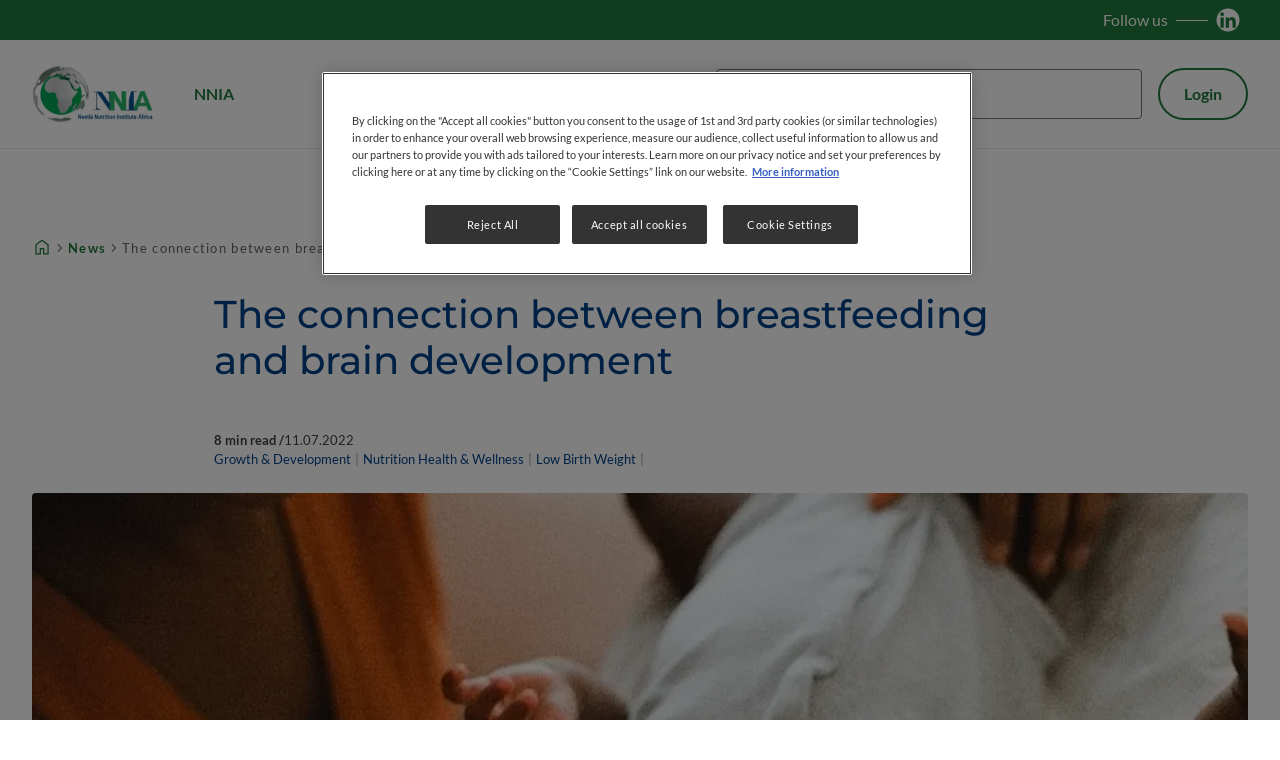

--- FILE ---
content_type: text/html; charset=UTF-8
request_url: https://nnia.nestlenutrition-institute.org/news/article/2022/07/11/connection-between-breastfeeding-and-brain-development
body_size: 18569
content:
<!DOCTYPE html>
<html  lang="en" dir="ltr" prefix="og: https://ogp.me/ns#">
  <head>
    <meta charset="utf-8">
<script>var dataLayer_tags = {"event":"fireTags","siteInformation":{"zone":"AOA","country":"NNIA","business":"Infant Nutrition","brand":"Nestle Nutrition Institute","subBrand":"NNI","businessUnit":"Infant Nutrition","language":"English","technology":"Drupal","properties":"Brand","siteInformation":"NNI NNIA","siteType":"Site","digiPiID":"DIG0027527","websiteUrl":"nnia.nestlenutrition-institute.org","statusHttps":"200","propertyStatus":"live","goLiveDate":"20\/01\/2021","siteCategory":"Infant Nutrition","targetAudience":"B2B"},"pageInformation":{"pageCategory":"News","pageName":"The connection between breastfeeding and brain development","pageSection":"News","primaryTopic":"Growth \u0026 Development, Nutrition Health \u0026 Wellness, Low Birth Weight","secondaryTopic":"Brain Health, Infancy"},"userInformation":{"deviceType":"","userID":"0","gaClientID":""}};</script>
<script>window.dataLayer = window.dataLayer || []; window.dataLayer.push(dataLayer_tags);</script>
<meta name="description" content="Learn all about the impact of breastfeeding and brain development during the first 1,000 days of life in this NNIA article.">
<link rel="canonical" href="https://nnia.nestlenutrition-institute.org/news/article/2022/07/11/connection-between-breastfeeding-and-brain-development">
<meta property="og:type" content="article">
<meta property="og:url" content="https://nnia.nestlenutrition-institute.org/news/article/2022/07/11/connection-between-breastfeeding-and-brain-development">
<meta property="og:title" content="The connection between breastfeeding and brain development">
<meta property="og:description" content="During the first 1 000 days of life (from conception to two years of age), brain development is rapid. [1] Between 24 weeks of gestation and two years of age, humans ...">
<meta property="og:image" content="https://nnia.nestlenutrition-institute.org/sites/default/files/images/teaser-images/breastfeeding1.jpg">
<script>var outdatedBrowserMessageSettings = {"lowerThan":"gridColumn","destination":"https:\/\/nnia.nestlenutrition-institute.org\/outdated-browser-warning"};</script>
<meta name="MobileOptimized" content="width">
<meta name="HandheldFriendly" content="true">
<meta name="viewport" content="width=device-width, initial-scale=1.0">
<script type="application/ld+json">{
    "@context": "https://schema.org",
    "@graph": [
        {
            "@type": "WebPage",
            "breadcrumb": {
                "@type": "BreadcrumbList",
                "itemListElement": [
                    {
                        "@type": "ListItem",
                        "position": 1,
                        "name": "Home",
                        "item": "https://nnia.nestlenutrition-institute.org/"
                    },
                    {
                        "@type": "ListItem",
                        "position": 2,
                        "name": "News",
                        "item": "https://nnia.nestlenutrition-institute.org/news"
                    },
                    {
                        "@type": "ListItem",
                        "position": 3,
                        "name": "The connection between breastfeeding and brain development",
                        "item": "https://nnia.nestlenutrition-institute.org/news/article/2022/07/11/connection-between-breastfeeding-and-brain-development"
                    }
                ]
            }
        },
        {
            "@type": "WebSite",
            "name": "Nestlé Nutrition Institute Africa (NNIA)",
            "url": "https://nnia.nestlenutrition-institute.org/",
            "potentialAction": {
                "@type": "SearchAction",
                "target": {
                    "@type": "EntryPoint",
                    "urlTemplate": "https://nnia.nestlenutrition-institute.org/search-results?{search_string}"
                },
                "query-input": "required name=search_string"
            }
        }
    ]
}</script>
<link rel="icon" href="/themes/custom/nni_medical_platform/favicon.ico" type="image/vnd.microsoft.icon">

    <title>The Link Between Breastfeeding and Brain Development</title>
    <link rel="stylesheet" media="all" href="/sites/default/files/css/css_Us2bingh4kU8QYTDZavodoffPYJM1q5gXVCEMW0GD8U.css?delta=0&amp;language=en&amp;theme=nni_medical_platform&amp;include=[base64]">
<link rel="stylesheet" media="all" href="/sites/default/files/css/css_iRwZ6Paz1VlVeow9Iwgb5dlV8XSyP7t-Hue47s9X8jc.css?delta=1&amp;language=en&amp;theme=nni_medical_platform&amp;include=[base64]">
<link rel="stylesheet" media="all" href="/sites/default/files/css/css_8Ri2Ayr6XxJrfvf30NKFO0BgFlhmr1X10b5XdS8Vs3s.css?delta=2&amp;language=en&amp;theme=nni_medical_platform&amp;include=[base64]">

    <script type="application/json" data-drupal-selector="drupal-settings-json">{"path":{"baseUrl":"\/","pathPrefix":"","currentPath":"node\/397","currentPathIsAdmin":false,"isFront":false,"currentLanguage":"en","currentPathUrl":"https:\/\/nnia.nestlenutrition-institute.org\/news\/article\/2022\/07\/11\/connection-between-breastfeeding-and-brain-development","loginPath":"\/user\/login","registrationPath":"\/user\/register","loginReturnPageExcludePaths":["\/user\/login","\/user\/password","\/user\/register"]},"pluralDelimiter":"\u0003","suppressDeprecationErrors":true,"gtag":{"tagId":"","consentMode":false,"otherIds":[],"events":[],"additionalConfigInfo":[]},"ajaxPageState":{"libraries":"[base64]","theme":"nni_medical_platform","theme_token":null},"ajaxTrustedUrl":{"\/news\/article\/2022\/07\/11\/connection-between-breastfeeding-and-brain-development":true,"\/search-results":true},"gtm":{"tagId":null,"settings":{"hostname":"www.googletagmanager.com","data_layer":"dataLayer","include_classes":false,"allowlist_classes":"","blocklist_classes":"","include_environment":false,"environment_id":"","environment_token":""},"tagIds":["GTM-PKM9BN"],"hostnames":{"GTM-PKM9BN":"www.googletagmanager.com"}},"back_to_top":{"back_to_top_button_trigger":null,"back_to_top_speed":1200,"back_to_top_prevent_on_mobile":false,"back_to_top_prevent_in_admin":true,"back_to_top_button_type":"image","back_to_top_button_text":"Back to top"},"ln_datalayer":{"data":{"module_name":"Lightnest Data Layer","module_version":"4.1.0","content_id":"397","content_name":"The connection between breastfeeding and brain development","content_type":"news"}},"nni":{"pageCategory":"News"},"nni_datalayer":{"data":{"module_id":"nni_datalayer","module_name":"NNI Data Layer","module_version":"1.0.0"}},"np_datalayer":{"data":{"module_id":"np_datalayer","module_name":"NP Datalayer","module_version":null},"eventsByCss":[]},"np_notification_bar":{"cookie_prefix":"NNI_","entities":{"popup":[{"id":"1","plugin_id":"popup","name":"HCP confirmation","use_ajax":"0","rendered_content":"\u003Cdiv class=\u0022notification-bar\u0022\u003E\n    \u003Cdiv class=\u0022notification-bar__text\u0022\u003E\u003Cp\u003E\u003Cstrong\u003EThis website is intended for Healthcare Professionals only.\u003C\/strong\u003E\u003C\/p\u003E\n\u003C\/div\u003E\n\u003C\/div\u003E\n","title":"Nestl\u00e9 Nutrition Institute","delay":"0","additional_classes":"","is_exit_intent":0,"buttons":{"action":{"display_button":1,"text":"I am a healthcare professional","url":"","id":""},"close":{"display_button":1,"action":"reload","url":"","text":"I do not wish to proceed","id":""}},"device_type":[],"onclose_cookies_impact":0,"display_periods":[],"cookie":{"active":"1","lifetime":"30","domain":".nnia.nestlenutrition-institute.org","secure":true,"path":"\/"}}]}},"medical_platform_datalayer":{"data":{"module_id":"medical_platform_datalayer","module_name":"Medical platform Data Layer","module_version":"1.0.0","content_type":"news","content_id":"397","content_name":"The connection between breastfeeding and brain development"}},"google_tag_events":{"enabled":true,"weights":[]},"search_api_autocomplete":{"np_search":{"auto_submit":true}},"np_market_regions":{"modal_content":"\u003Cdiv class=\u0022platform_modal-content\u0022\u003E\n  \u003Cbutton class=\u0022platform_modal-close btn-icon btn-rounded btn-transparent\u0022 aria-label=\u0022Close\u0022\u003E\n    \u003Ci class=\u0022material-symbols close\u0022 aria-label=\u0022close\u0022 role=\u0022img\u0022\u003E\u003C\/i\u003E\n  \u003C\/button\u003E\n      \u003Cp class=\u0022h2 platform_modal-content__title\u0022 role=\u0022heading\u0022 aria-level=\u00222\u0022\u003EChoose your preferred region\u003C\/p\u003E\n    \u003Cdiv class=\u0022platform_modal-content__wrapper\u0022\u003E\n    \u003Cdiv class=\u0022np-market-regions\u0022\u003E\u003Cdiv class=\u0022np-market-regions__header\u0022\u003E\u003Ca class=\u0022np-market-regions__header__link\u0022 href=\u0022\/np-market-redirect?market_id=np_global_market\u0022\u003E\n        or click here to visit the Global website\n      \u003C\/a\u003E\u003C\/div\u003E\u003Cdiv class=\u0022np-market-regions__regions\u0022\u003E\u003Cdiv class=\u0022np-market-regions__region np-market-regions__region--africa\u0022\u003E\u003Cp class=\u0022h5 np-market-regions__region__title\u0022\u003EAfrica\u003C\/p\u003E\u003Cul class=\u0022np-market-regions__region__markets\u0022\u003E\u003Cli class=\u0022np-market-regions__region__market np-market-regions__region__market--cwar\u0022\u003E\u003Ca href=\u0022\/np-market-redirect?market_id=cwar\u0022\u003ECentral and West (EN)\u003C\/a\u003E\u003C\/li\u003E\u003Cli class=\u0022np-market-regions__region__market np-market-regions__region__market--cwar-fr\u0022\u003E\u003Ca href=\u0022\/np-market-redirect?market_id=cwar_fr\u0022\u003ECentrale et Ouest (FR)\u003C\/a\u003E\u003C\/li\u003E\u003Cli class=\u0022np-market-regions__region__market np-market-regions__region__market--nnia\u0022\u003E\u003Ca href=\u0022\/np-market-redirect?market_id=nnia\u0022\u003ENNIA\u003C\/a\u003E\u003C\/li\u003E\u003C\/ul\u003E\u003C\/div\u003E\u003Cdiv class=\u0022np-market-regions__region np-market-regions__region--americas\u0022\u003E\u003Cp class=\u0022h5 np-market-regions__region__title\u0022\u003EAmericas\u003C\/p\u003E\u003Cul class=\u0022np-market-regions__region__markets\u0022\u003E\u003Cli class=\u0022np-market-regions__region__market np-market-regions__region__market--brazil\u0022\u003E\u003Ca href=\u0022\/np-market-redirect?market_id=brazil\u0022\u003EBrazil\u003C\/a\u003E\u003C\/li\u003E\u003Cli class=\u0022np-market-regions__region__market np-market-regions__region__market--latam\u0022\u003E\u003Ca href=\u0022\/np-market-redirect?market_id=latam\u0022\u003ELatin America\u003C\/a\u003E\u003C\/li\u003E\u003C\/ul\u003E\u003C\/div\u003E\u003Cdiv class=\u0022np-market-regions__region np-market-regions__region--europe\u0022\u003E\u003Cp class=\u0022h5 np-market-regions__region__title\u0022\u003EEurope\u003C\/p\u003E\u003Cul class=\u0022np-market-regions__region__markets\u0022\u003E\u003Cli class=\u0022np-market-regions__region__market np-market-regions__region__market--czech-republic\u0022\u003E\u003Ca href=\u0022\/np-market-redirect?market_id=czech_republic\u0022\u003ECzech Republic\u003C\/a\u003E\u003C\/li\u003E\u003Cli class=\u0022np-market-regions__region__market np-market-regions__region__market--germany\u0022\u003E\u003Ca href=\u0022\/np-market-redirect?market_id=germany\u0022\u003EGermany\u003C\/a\u003E\u003C\/li\u003E\u003Cli class=\u0022np-market-regions__region__market np-market-regions__region__market--poland\u0022\u003E\u003Ca href=\u0022\/np-market-redirect?market_id=poland\u0022\u003EPoland\u003C\/a\u003E\u003C\/li\u003E\u003Cli class=\u0022np-market-regions__region__market np-market-regions__region__market--spain\u0022\u003E\u003Ca href=\u0022\/np-market-redirect?market_id=spain\u0022\u003ESpain\u003C\/a\u003E\u003C\/li\u003E\u003Cli class=\u0022np-market-regions__region__market np-market-regions__region__market--israel\u0022\u003E\u003Ca href=\u0022\/np-market-redirect?market_id=israel\u0022\u003EIsrael\u003C\/a\u003E\u003C\/li\u003E\u003C\/ul\u003E\u003C\/div\u003E\u003Cdiv class=\u0022np-market-regions__region np-market-regions__region--asia-pacific\u0022\u003E\u003Cp class=\u0022h5 np-market-regions__region__title\u0022\u003EAsia Pacific\u003C\/p\u003E\u003Cul class=\u0022np-market-regions__region__markets\u0022\u003E\u003Cli class=\u0022np-market-regions__region__market np-market-regions__region__market--indonesia\u0022\u003E\u003Ca href=\u0022\/np-market-redirect?market_id=indonesia\u0022\u003EIndonesia\u003C\/a\u003E\u003C\/li\u003E\u003Cli class=\u0022np-market-regions__region__market np-market-regions__region__market--vietnam\u0022\u003E\u003Ca href=\u0022\/np-market-redirect?market_id=vietnam\u0022\u003EVietnam\u003C\/a\u003E\u003C\/li\u003E\u003C\/ul\u003E\u003C\/div\u003E\u003C\/div\u003E\u003C\/div\u003E\n  \u003C\/div\u003E\n\u003C\/div\u003E\n"},"user":{"uid":0,"permissionsHash":"ef1a95482974c247c685918d03c986b8ac571d0208bba85ba36e5aa0247a611a"}}</script>
<script src="/sites/default/files/js/js_qPFVXXwVD-NaqXCFWNBqclo_7jYI2FNnJj8MWXiI7OE.js?scope=header&amp;delta=0&amp;language=en&amp;theme=nni_medical_platform&amp;include=[base64]"></script>
<script src="/modules/contrib/google_tag/js/gtag.js?t982ea"></script>
<script src="/modules/contrib/google_tag/js/gtm.js?t982ea"></script>


          <script src="/modules/contrib/seckit/js/seckit.document_write.js"></script>
        <link type="text/css" rel="stylesheet" id="seckit-clickjacking-no-body" media="all" href="/modules/contrib/seckit/css/seckit.no_body.css">
        <!-- stop SecKit protection -->
        <noscript>
        <link type="text/css" rel="stylesheet" id="seckit-clickjacking-noscript-tag" media="all" href="/modules/contrib/seckit/css/seckit.noscript_tag.css">
        </noscript></head>
  <body class="domain-main path-node page-node-type-news" id="top">        <noscript>
        <div id="seckit-noscript-tag">
          Sorry, you need to enable JavaScript to visit this website.
        </div>
        </noscript>
    <a href="#main-content" class="visually-hidden focusable skip-link">
      Skip to main content
    </a>
    <noscript><iframe src="https://www.googletagmanager.com/ns.html?id=GTM-PKM9BN"
                  height="0" width="0" style="display:none;visibility:hidden"></iframe></noscript>

      <div class="dialog-off-canvas-main-canvas" data-off-canvas-main-canvas>
      <main class="grid page-content">
              <div class="user-area">
        <header class="header" id="header">
                                      <div id="block-medical-platform-header-block" data-block-plugin-id="medical_platform_header_block" class="block block-medical-platform-header-and-footer-blocks block-medical-platform-header-block">
  
    
      
  <div class="medical_platform_header_block__top move-header__hidden">
    <div class="medical_platform_header_block__top-container">
                    <div class="medical_platform_header_block__social social">
                      <span class="social__title hide-small">Follow us</span>
                                <div class="social__link">
                              <a href="https://www.linkedin.com/company/71523778/admin/feed/posts/" target="_blank" title="Follow us on LinkedIn">
                                        <img
                        src="/sites/default/files/np-stay-with-us-icons/in-svg.svg"
                        alt="Follow us on LinkedIn"
                        data-action=""
                        width="24" height="24">
                                  </a>
                          </div>
                  </div>
                            </div>
  </div>
<div class="medical_platform_header_block__middle">
  <div class="medical_platform_header_block__logo">
          <a href="/" title="Home" rel="home" class="site-logo">
        <img src="/sites/default/files/logo-nni-za-new.png" alt="Site logo, link to home page" width="128"
             height="60"/>
      </a>
      </div>
      <div class="medical_platform_header_block__regionswitcher-wrapper move-header__hidden">
      <button class="btn-ghost btn-extra-small btn-abstract np-market-regions-switcher" data-np-market-regions-switcher role="button">NNIA</button>

    </div>
        <div class="medical_platform_header_block__search move-header__hidden">
      <form class="views-exposed-form views-exposed-form-np-search-search-results-block medical_platform-header-search-form form js-form" data-drupal-selector="medical-platform-header-views-exposed-form-np-search-search-results-block" action="/search-results" method="post" id="medical_platform_header-views-exposed-form-np-search-search-results-block" accept-charset="UTF-8">
  

    <div class="form-item form-item--search-api-autocomplete form-item--text js-form-item js-form-type-search-api-autocomplete form-item--no-label">
        <input placeholder="Search" data-drupal-selector="edit-text" data-search-api-autocomplete-search="np_search" class="form-autocomplete form-text" data-autocomplete-path="/search_api_autocomplete/np_search?display=search_results_block&amp;&amp;filter=text" type="text" id="edit-text" name="text" value="" size="30" maxlength="128" aria-label="Search" />

        </div>
<input data-drupal-selector="form-9hxmj1ggqcyskt0fn0s40i1mesrnp0kqk03opfswgbi" type="hidden" name="form_build_id" value="form-9HXmJ1GGqCYsKT0FN0s40i1mESrNP0KQk03OPFSWgbI" />
<input data-drupal-selector="edit-medical-platform-search-form" type="hidden" name="form_id" value="medical_platform_search_form" />
<div data-drupal-selector="edit-actions" class="form-actions js-form-wrapper form-wrapper" id="edit-actions"><button data-drupal-selector="edit-submit-np-search" data-twig-suggestion="mp_search_form_submit" type="submit" id="edit-submit-np-search" value="Search" class="button js-form-submit form-submit mp-search-form__submit btn-transparent btn-icon btn-medium" aria-label="Submit search">
  <i class="material-symbols search" role="img" aria-label="search"></i>
</button>
</div>


</form>

    </div>
              <div class="medical_platform_header_block__user-login move-header__hidden">
        <a class="btn-secondary btn-abstract btn-small user-top-block__login" href="/user/login"
           rel="nofollow">Login</a>
      </div>
                    <button class="btn-ghost btn-icon btn-extra-small btn-open-mobile-menu hide-large" type="button"
            aria-label="Open mobile menu"><i class="material-symbols menu" aria-label="menu" role="img"></i>
    </button>
  </div>
  <div class="medical_platform_header_block__bottom">
          <nav class="medical_platform_header_block__menu is-mobile-search">
                  <div class="medical_platform_header_block__home_icon menu__item hide-small hide-medium">
            <a href="/" title="Home" rel="home"
               class="home-icon link link-icon"><i
                class="material-symbols home" role="img" aria-label="home"></i></a>
          </div>
                


    
          <ul class="menu menu__main menu--level-1">
                            <li class="menu__item menu__item--expanded">
                          <button class="btn-transparent link btn-open-submenu" tabindex="0" aria-expanded="false"
                      aria-label="Resources">Resources<i class="material-symbols expand_more arrow" role="img" aria-label="expand more"></i>
              </button>
                                          
    
      
        <ul class="menu menu__main menu--level-2">
                                  <li class="menu__item">
                              <a href="/resources/videos" class="link" data-drupal-link-system-path="node/32">Videos</a>
                                        </li>
                                  <li class="menu__item">
                              <a href="/resources/infographics" class="link" data-drupal-link-system-path="node/33">Infographics</a>
                                        </li>
                                  <li class="menu__item">
                              <a href="/resources/publication-series" class="link" data-drupal-link-system-path="node/34">Publication series</a>
                                        </li>
                  </ul>

      
    
  
                      </li>
                            <li class="menu__item menu__item--expanded">
                          <button class="btn-transparent link btn-open-submenu" tabindex="0" aria-expanded="false"
                      aria-label="Nutrition Topics">Nutrition Topics<i class="material-symbols expand_more arrow" role="img" aria-label="expand more"></i>
              </button>
                                          
    
      
                        
        <div class="menu menu__main menu--level-2 wrapper-for-several-ul-tags">
          <ul class="submenu">
                                        <li class="menu__item">
                                  <a href="/nutrition-topics" class="link" data-drupal-link-system-path="node/37">All nutrition topics</a>
                                              </li>
                                        <li class="menu__item">
                                  <a href="/nutrition-topic/allergies-pm" title="Strategies for the prevention and management of food allergies from pregnancy to childhood." class="link" data-drupal-link-system-path="taxonomy/term/7">Allergies</a>
                                              </li>
                                        <li class="menu__item">
                                  <a href="/nutrition-topic/growth-development" title="Good nutrition can positively impact cognitive and physical development during critical stages of life." class="link" data-drupal-link-system-path="taxonomy/term/31">Growth &amp; Development</a>
                                              </li>
                                        <li class="menu__item">
                                  <a href="/nutrition-topic/gut-microbiota" title="Evidence of strategies to promote a healthy gut microbiota development so as to prevent dysbiosis linked with NEC, infantile colic, T1DM, obesity, IBD and allergic disease." class="link" data-drupal-link-system-path="taxonomy/term/32">Gut Microbiota</a>
                                              </li>
                                        <li class="menu__item">
                                  <a href="/nutrition-topic/low-birth-weight" title="Approaches to promote adequate nutrition intake in babies born too soon or too small thereby ensuring their survival and long-term health." class="link" data-drupal-link-system-path="taxonomy/term/33">Low Birth Weight</a>
                                              </li>
                      </ul>
          <span class="submenu-separator"></span>
          <ul class="submenu">
                                        <li class="menu__item">
                                  <a href="/nutrition-topic/malnutrition" title="This section focuses on deficiencies, excesses, or imbalances in dietary intake common to our region and intervention strategies at policy and individual levels." class="link" data-drupal-link-system-path="taxonomy/term/34">Malnutrition</a>
                                              </li>
                                        <li class="menu__item">
                                  <a href="/nutrition-topic/nutrition-disease-management" title="Understand the impact of diet on the development and progression of diseases as well as dietary strategies to optimise health outcomes." class="link" data-drupal-link-system-path="taxonomy/term/35">Nutrition &amp; Disease Management</a>
                                              </li>
                                        <li class="menu__item">
                                  <a href="/nutrition-topic/nutrition-health-wellness" title="Understand the interplay between these 3 concepts and how diet and lifestyle choices are critical in promoting overall well-being." class="link" data-drupal-link-system-path="taxonomy/term/36">Nutrition Health &amp; Wellness</a>
                                              </li>
                                        <li class="menu__item">
                                  <a href="/nutrition-topic/obesity" title="Discover the latest nutrition interventions crucial in addressing the obesity epidemic across all life stages, and in specific disease conditions." class="link" data-drupal-link-system-path="taxonomy/term/37">Obesity</a>
                                              </li>
                                        <li class="menu__item">
                                  <a href="/nutrition-topics/oncology-information" title="Customising nutritional interventions for specific cancers and treatments involves considering the unique characteristics and challenges associated with each cancer type and treatment approach." class="link" data-drupal-link-system-path="taxonomy/term/555">Oncology</a>
                                              </li>
                      </ul>

        </div>

      
    
  
                      </li>
                            <li class="menu__item menu__item--expanded">
                          <button class="btn-transparent link btn-open-submenu" tabindex="0" aria-expanded="false"
                      aria-label="Conferences">Conferences<i class="material-symbols expand_more arrow" role="img" aria-label="expand more"></i>
              </button>
                                          
    
      
        <ul class="menu menu__main menu--level-2">
                                  <li class="menu__item">
                              <a href="/conferences/all-conferences" class="link" data-drupal-link-system-path="node/39">All conferences</a>
                                        </li>
                  </ul>

      
    
  
                      </li>
                            <li class="menu__item">
                          <a href="/news" class="link" data-drupal-link-system-path="node/6">News</a>
                                  </li>
                            <li class="menu__item menu__item--expanded">
                          <button class="btn-transparent link btn-open-submenu" tabindex="0" aria-expanded="false"
                      aria-label="NNIA CPD">NNIA CPD<i class="material-symbols expand_more arrow" role="img" aria-label="expand more"></i>
              </button>
                                          
    
      
        <ul class="menu menu__main menu--level-2">
                                  <li class="menu__item">
                              <a href="/education/nnia-cpd" class="link" data-drupal-link-system-path="node/45">NNIA CPD</a>
                                        </li>
                  </ul>

      
    
  
                      </li>
              </ul>

    
  


                <button class="btn-close-mobile-menu btn-transparent btn-icon btn-rounded hide-large" type="button"
                aria-label="Close mobile menu"><i class="material-symbols close"
                                                            aria-label="close" role="img"></i>
        </button>
      </nav>
      </div>

  </div>


                              </header>
      </div>
    
              <div class="content-area full-page-width">
        <div class="pos-content-area">
            <div class="region--content_top">
    <div data-drupal-messages-fallback class="hidden"></div>
<div id="block-breadcrumbs" data-block-plugin-id="system_breadcrumb_block" class="block block-system block-system-breadcrumb-block">
  
    
      

    <nav aria-label="Your location on the site" class="block-breadcrumbs">
    <ol>
                                                                                      <li>
                          <span><a href="/" class="breadcrumb-segment first-segment"><i class="material-symbols home" aria-label="home" role="img"></i></a></span>
                      </li>
                                                                                              <li>
                          <span><a href="/news" class="breadcrumb-segment second-segment">News</a></span>
                      </li>
                                                                                              <li>
                          <span  class="breadcrumb-segment last-segment">The connection between breastfeeding and brain development</span>
                      </li>
                  </ol>
  </nav>

  </div>

  </div>

            <div id="main-content" class="region--content">
    <div id="block-mainpagecontent" data-block-plugin-id="system_main_block" class="block block-system block-system-main-block">
  
    
      

<article class="news news--full">
  
  
        <h1 class="node-title">The connection between breastfeeding and brain development</h1>


    
  <div class="node-info">
    <div class="node-info__top">
              <div class="node-info__reading-time">8&nbsp;min read
 / </div>
      
              <span class="node-info__time mp-publication-date mp-publication-date--full">
      <time datetime="2022-07-11T12:12:18">11.07.2022</time>

  </span>

          </div>
          <div class="node-info__topics-block">
              <span class="topic">Growth &amp; Development</span>
        <span class="topic">Nutrition Health &amp; Wellness</span>
        <span class="topic hide-small">Low Birth Weight</span>
  
                  <button
            class="btn-transparent btn-see-more-topics hide-desktop">View all...</button>
              </div>
      </div>

      <div class="node-block-image full">
          <picture>
                  <source srcset="/sites/default/files/styles/header_image_article_desktop/public/images/header-pictures/breastfeeding1.jpg.webp?itok=mNYS8p-V 1x, /sites/default/files/styles/header_image_article_desktop_2x/public/images/header-pictures/breastfeeding1.jpg.webp?itok=xC5Lw26U 2x" media="(min-width: 600px)" type="image/webp" width="1360" height="560">
              <source srcset="/sites/default/files/styles/header_image_article_mobile/public/images/header-pictures/breastfeeding1.jpg.webp?itok=eOizjIpI 1x, /sites/default/files/styles/header_image_article_mobile_2x/public/images/header-pictures/breastfeeding1.jpg.webp?itok=z9fYb-Ld 2x" type="image/webp" width="398" height="300">
                  <img loading="eager" width="398" height="300" decoding="async" src="/sites/default/files/styles/header_image_article_mobile/public/images/header-pictures/breastfeeding1.jpg.webp?itok=eOizjIpI" alt="Breastfeeding" title="Breastfeeding">

  </picture>



    </div>
  
  <div class="content">
    <div class="paragraph">  <img alt="Breastfeeding" data-entity-type="file" data-entity-uuid="733ac734-c188-4a4a-91a5-b80aaf10952f" src="/sites/default/files/inline-images/breastfeeding1_1.jpg" class="align-center" width="693" height="462">
<p>&nbsp;<br>
During the first 1&nbsp;000 days of life (from conception to two years of age), brain development is rapid. <a href="#_ftn1" id="_ftnref1" name="_ftnref1" title><sup>[1]</sup></a> Between 24 weeks of gestation and two years of age, humans acquire 90% of their brain size. “During this period, a series of neuro-anatomical developmental processes must take place in a time-coordinated fashion if complex behavioural, cognitive and motor circuits are to develop normally”.<sup>2</sup></p>

<p>Nutrition is especially important during this period. Consider that a professional athlete will consume approximately 100 kcal/kg/day, to sustain athletic performance and health. An infant in NICU, on the other hand, must consume between 120 and 130 kcal/kg/day, simply to support the rapid brain development that is typical of this early life stage (especially so, for pre-term infants). <a href="#_ftn2" id="_ftnref2" name="_ftnref2" title><sup>[2]</sup></a></p>

<p>A nutritional deficiency during these 1&nbsp;000 days affects brain development as well as cognitive and emotional development (with lasting effects). <sup>2 </sup>Therefore, it is critical that we adopt interventions that prevent nutritional deficiencies, to enhance early brain development.</p>

<p><b>The link between breastmilk and healthy brain development</b></p>

<p>It’s a fact that breastfeeding is highly beneficial for infants. The World Health Organisation (WHO) states that breastfeeding “one of the most effective ways to ensure child health and survival”, as the antibodies in breastmilk provide babies with protection against common childhood illnesses. In addition, there is evidence of a link between breastfeeding and a reduced incidence of obesity in children. A further key benefit of breastfeeding is that it appears to boost neurological and cognitive development. <a href="#_ftn3" id="_ftnref3" name="_ftnref3" title><sup>[3]</sup></a>&nbsp;<a href="#_ftn4" id="_ftnref4" name="_ftnref4" title><sup>[4]</sup></a> <a href="#_ftn5" id="_ftnref5" name="_ftnref5" title><sup>[5]</sup></a> Children who have been breastfed show higher verbal IQ, performance IQ and overall IQ.&nbsp; <a href="#_ftn6" id="_ftnref6" name="_ftnref6" title><sup>[6]</sup></a></p>

<p><img alt="Breastfeeding" data-entity-type="file" data-entity-uuid="986d8dba-b5ef-4c6c-8891-473be5c30a5b" src="/sites/default/files/inline-images/breastfeeding2_1.jpg" class="align-right" width="433" height="494">Breastmilk contains essential macronutrients (lactose, proteins and lipids), as well as: <a href="#_ftn7" id="_ftnref7" name="_ftnref7" title><sup>[7]</sup></a></p>

<ul>
	<li>bioactive components (e.g. antimicrobials and growth modulators),</li>
	<li>miRNAs that boost immunity and healthy development</li>
	<li>choline, a deficiency of which causes cognitive and memory deficits</li>
	<li>various minerals including calcium, zinc, iron and folate</li>
	<li>iodine, which is necessary for healthy thyroid function; a deficiency causes retardation in infants</li>
	<li>human milk oligosaccharides (HMOs), which are found to play a significant role in the development of memory and learning capabilities</li>
	<li>Sialic acid, which is involved in the development of the corpus callosum, the prefrontal cortex and the hippocampus</li>
	<li>vitamins B6, B12, C and D, all of which play a role in the formation of myelin and neurons.</li>
</ul>

<p>&nbsp;<br>
Breastmilk also contains the omega-3 fatty acid, DHA, which is vital for the development and maintenance of healthy brain tissue. <a href="#_ftn8" id="_ftnref8" name="_ftnref8" title><sup>[8]</sup></a></p>

<p><b>Promoting exclusive breastfeeding, for healthy cognitive development</b></p>

<p>Exclusive breastfeeding (EBF) is shown to boost cognitive development, as well as lowering rates of infant/child mortality and disease. It’s not surprising that EBF has been identified to improve infant and child nutrition. The United Nations (UN) and WHO have set a target, to increase EBF to at least 50% by 2025. <a href="#_ftn9" id="_ftnref9" name="_ftnref9" title><sup>[9]</sup></a></p>

<p>However, researchers are finding that many African countries will not meet these targets. According to The Breastfeeding Collective (a breastfeeding advocacy and interest group) between 2013 and 2018, only 48% of newborns initiated breastfeeding within the first hour after birth (the ‘<a href="https://nnia.nestlenutrition-institute.org/news/article/2021/08/18/breastfeeding-protecting-golden-hour">Golden Hour’</a>). Furthermore, &nbsp;only 44% of infants (under six months of age) are exclusively breastfed.&nbsp; <sup>9</sup></p>

<p>The Breastfeeding Collective’s 2021 Scorecard has found that the global healthcare community is facing a number of challenges, in the protection and promotion of EBF. This includes a lack of funding and political support for EBF programmes; inadequate legislative support of the International Code of Marketing of Breast-Milk Substitutes (BMS); inadequate maternity protection in the workplace; low adoption of the baby friendly hospital; low access to breastfeeding counselling and education; a lack of community support programmes to support and protect EBF; and inadequate monitoring of these initiatives. <sup>9</sup></p>

<p>In a systematic review of EBF policy and practices in South Africa between 1980 and 2018, researchers found that there are additional factors which influence the adoption of EBF in the country. Among the findings of the review, the following emerged: <a href="#_ftn10" id="_ftnref10" name="_ftnref10" title><sup>[10]</sup></a></p>

<ul>
	<li>The HIV pandemic has influenced feeding practices; HIV-positive mothers may have been encouraged to use complementary feeding or to feed formula instead of breastmilk, to reduce the risk of transmission.</li>
</ul>

<ul>
	<li>Age and employment status: young mothers might abandon EBF, as they return to school or find work.</li>
	<li>Family dynamics: young women in patriarchal families are often pressured by elder family members to adopt mixed feeding or formula feeding. “The most consistent reasons for complying with family pressure related to seeking to quiet a crying baby or fulfilling expectations about what an infant ‘needs.’ Common beliefs about milk being insufficient also played a strong role at both household and community levels, reflecting and influencing mixed feeding norms”.</li>
	<li>Breastfeeding is not always convenient or easy: sleepless nights, pain and discomfort (as well as body image concerns) sometimes prevent the adoption of EBF.</li>
	<li>Health: Mental health, in particular, was found to be a barrier to EBF.</li>
	<li>Postnatal services that encourage breastfeeding were found to have a positive effect.</li>
</ul>

<p>&nbsp;<br>
In Africa, EBF programmes should consider African traditional values systems and cultural practices that are passed on among Africans. For example, “Extended family members and the grandmothers have significant roles in childcare, and they have a powerful influence on innovation decision-making about exclusive breastfeeding. We recommend that the opinions of these adopters be considered when planning exclusive breastfeeding programs”.&nbsp; Furthermore &nbsp;the use of medicinal herbs and other practices should be integrated into these programs, and recommendations in this regard should be based on science.</p>

<p><b>Healthcare professionals play a role</b></p>

<p><img alt="Healthcare professionals" data-entity-type="file" data-entity-uuid="9417580e-e77c-4fe4-a8f0-20e60a48771e" src="/sites/default/files/inline-images/breastfeeding3_1.jpg" class="align-right" width="520" height="346">It is interesting to note the findings of a study, that “the adoption of exclusive breastfeeding requires more of socio-cultural processes rather than technical processes”. <a href="#_ftn11" id="_ftnref11" name="_ftnref11" title><sup>[11]</sup></a></p>

<p>Healthcare professionals (HCPs) have a role to play in these socio-cultural processes, by supplying their patients with accurate information about the benefits of breastmilk and EBF, as well as supporting the adoption of breastfeeding. The WHO and UNICEF have made the following recommendations: <a href="#_ftn12" id="_ftnref12" name="_ftnref12" title><sup>[12]</sup></a> “that children initiate breastfeeding within the first hour of birth and be exclusively breastfed for the first six months of life – meaning no other foods or liquids are provided, including water.&nbsp;Infants should be breastfed on demand – that is as often as the child wants, day and night. No bottles, teats or pacifiers should be used. From the age of six months, children should begin eating safe and adequate complementary foods while continuing to breastfeed for up to two years and beyond.”</p>

<p>HCPs, with their understanding of local cultural norms and attitudes, are also well-positioned to influence their patient communities favourably, while also making recommendations for an EBF programme that will fit in with local cultural norms.</p>

<p>As stated by The Breastfeeding Collective, there is “a unique opportunity for countries to announce bold commitments on the protection, promotion, and support of breastfeeding. The time to act is now”. &nbsp;<a href="#_ftn13" id="_ftnref13" name="_ftnref13" title><sup>[13]</sup></a></p>

<p>&nbsp;</p>

<div>
<hr align="left" size="1" width="33%">
<div id="ftn1">
<p><a href="#_ftnref1" id="_ftn1" name="_ftn1" title>[1]</a> Black, M., 2018. Impact of Nutrition on Growth, Brain, and Cognition.&nbsp;<i>Recent Research in Nutrition and Growth</i>, [online] pp.185-195. Available at: &lt;https://pubmed.ncbi.nlm.nih.gov/29991042/&gt; [Accessed 7 July 2022].</p>
</div>

<div id="ftn2">
<p><a href="#_ftnref2" id="_ftn2" name="_ftn2" title>[2]</a> Embleton, :., 2018.&nbsp;<i>What is the evidence that nutrition affects brain outcomes in preterm infants?</i>. [ebook] Available at: &lt;https://www.nestlenutrition-institute.org/sites/default/files/documents-library/publications/secured/whatis-1.pdf&gt; [Accessed 7 July 2022].</p>
</div>

<div id="ftn3">
<p><a href="#_ftnref3" id="_ftn3" name="_ftn3" title>[3]</a> Isaacs, E., Fischl, B., Quinn, B., Chong, W., Gadian, D. and Lucas, A., 2010. Impact of Breast Milk on Intelligence Quotient, Brain Size, and White Matter Development.&nbsp;<i>Pediatric Research</i>, [online] 67(4), pp.357-362. Available at: &lt;https://www.nature.com/articles/pr201066#:~:&gt; [Accessed 7 July 2022].</p>
</div>

<div id="ftn4">
<p><a href="#_ftnref4" id="_ftn4" name="_ftn4" title>[4]</a> Lloyd, J., 2019.&nbsp;<i>Breastfeeding gives babies a brain boost | BBC Science Focus Magazine</i>. [online] Sciencefocus.com. Available at: &lt;https://www.sciencefocus.com/news/breastfeeding-gives-babies-a-brain-boost/&gt; [Accessed 7 July 2022].</p>
</div>

<div id="ftn5">
<p><a href="#_ftnref5" id="_ftn5" name="_ftn5" title>[5]</a> Belfort, M., 2017. The Science of Breastfeeding and Brain Development.&nbsp;<i>Breastfeeding Medicine</i>, [online] 12(8), pp.459-461. Available at: &lt;https://www.ncbi.nlm.nih.gov/pmc/articles/PMC5651963/&gt; [Accessed 7 July 2022].</p>
</div>

<div id="ftn6">
<p><a href="#_ftnref6" id="_ftn6" name="_ftn6" title>[6]</a> Isaacs, E., Fischl, B., Quinn, B., Chong, W., Gadian, D. and Lucas, A., 2010. Impact of Breast Milk on Intelligence Quotient, Brain Size, and White Matter Development.&nbsp;<i>Pediatric Research</i>, [online] 67(4), pp.357-362. Available at: &lt;https://www.ncbi.nlm.nih.gov/pmc/articles/PMC2939272/&gt; [Accessed 7 July 2022].</p>
</div>

<div id="ftn7">
<p><a href="#_ftnref7" id="_ftn7" name="_ftn7" title>[7]</a> Chiurazzi, M., Cozzolino, M., Reinelt, T., Nguyen, T., Elke Chie, S., Natalucci, G. and Miletta, M., 2021. Human Milk and Brain Development in Infants.&nbsp;<i>Reproductive Medicine</i>, [online] 2(2), pp.107-117. Available at: &lt;https://www.mdpi.com/2673-3897/2/2/11&gt; [Accessed 7 July 2022].</p>
</div>

<div id="ftn8">
<p><a href="#_ftnref8" id="_ftn8" name="_ftn8" title>[8]</a> Ask Dr Sears. n.d.&nbsp;<i>Breastfeeding and Brain Development</i>. [online] Available at: &lt;https://www.askdrsears.com/topics/feeding-eating/breastfeeding/why-breast-is-best/breastfeeding-brain-development/&gt; [Accessed 7 July 2022].</p>

<p><a href="#_ftnref9" id="_ftn9" name="_ftn9" title>[9]</a> World Health Organisation. n.d.&nbsp;<i>WHO | Global Targets 2025</i>. [online] Available at: &lt;https://apps.who.int/nutrition/global-target-2025/en/&gt; [Accessed 7 July 2022].</p>
</div>

<div id="ftn10">
<p><a href="#_ftnref10" id="_ftn10" name="_ftn10" title>[10]</a> Nieuwoudt, S., Ngandu, C., Manderson, L. and Norris, S., 2019. Exclusive breastfeeding policy, practice and influences in South Africa, 1980 to 2018: A mixed-methods systematic review.&nbsp;<i>PLOS ONE</i>, [online] 14(10), p.e0224029. Available at: &lt;https://www.ncbi.nlm.nih.gov/pmc/articles/PMC6799928/&gt; [Accessed 7 July 2022].</p>
</div>

<div id="ftn11">
<p><a href="#_ftnref11" id="_ftn11" name="_ftn11" title>[11]</a> Oyelana, O., Kamanzi, J. and Richter, S., 2021. A critical look at exclusive breastfeeding in Africa: Through the lens of diffusion of innovation theory.&nbsp;<i>International Journal of Africa Nursing Sciences</i>, [online] 14, p.100267. Available at: &lt;https://www.sciencedirect.com/science/article/pii/S221413912030144X&gt; [Accessed 7 July 2022].</p>

<p><a href="#_ftnref12" id="_ftn12" name="_ftn12" title>[12]</a> Who.int. n.d.&nbsp;<i>Breastfeeding</i>. [online] Available at: &lt;https://www.who.int/health-topics/breastfeeding#tab=tab_2&gt; [Accessed 7 July 2022].</p>
</div>

<div id="ftn13">
<p><a href="#_ftnref13" id="_ftn13" name="_ftn13" title>[13]</a> 2021.&nbsp;<i>Global Breastfeeding Scorecard 2021: Protecting Breastfeeding Through Bold National Actions During The Covid-19 Pandemic And Beyond</i>. [ebook] World Health Organization. Available at: &lt;https://www.who.int/publications/i/item/WHO-HEP-NFS-21.45&gt; [Accessed 7 July 2022].</p>
</div>
</div>

</div>
    

    
          
    <div class="paragraph share-block">
      <span class="share-block__label" role="heading" aria-level="3">Share</span>
        <ul class="share-block__links">
                    <li>
        <a    target="_blank"  rel="nooopener noreffer"  class="facebook-share custom-icon mp-gtm-events--share share"  href="http://www.facebook.com/share.php?u=https://nnia.nestlenutrition-institute.org/news/article/2022/07/11/connection-between-breastfeeding-and-brain-development&amp;title=The%20connection%20between%20breastfeeding%20and%20brain%20development"
          title="Facebook">
                      <img alt="Share with Facebook" src="/sites/default/files/icons/fb-svg.svg" width="40" height="36">
                  </a>
      </li>
                <li>
        <a    target="_blank"  rel="nooopener noreffer"  class="linkedin custom-icon mp-gtm-events--share share"  href="http://www.linkedin.com/shareArticle?mini=true&amp;url=https://nnia.nestlenutrition-institute.org/news/article/2022/07/11/connection-between-breastfeeding-and-brain-development&amp;title=The%20connection%20between%20breastfeeding%20and%20brain%20development&amp;source=https://nnia.nestlenutrition-institute.org/news/article/2022/07/11/connection-between-breastfeeding-and-brain-development"
          title="Linkedin">
                      <img alt="Share with Linkedin" src="/sites/default/files/icons/in-svg.svg" width="40" height="36">
                  </a>
      </li>
                <li>
        <a    target="_blank"  rel="nooopener noreffer"  class="twitter custom-icon mp-gtm-events--share share"  href="https://twitter.com/intent/tweet?url=https://nnia.nestlenutrition-institute.org/news/article/2022/07/11/connection-between-breastfeeding-and-brain-development"
          title="Twitter">
                      <img alt="Share with Twitter" src="/sites/default/files/icons/tw-new.svg" width="40" height="36">
                  </a>
      </li>
                <li>
        <a      class="email custom-icon mp-gtm-events--share share"  href="mailto:?subject=The%20connection%20between%20breastfeeding%20and%20brain%20development&amp;body=Check%20out%20this%20site%20https://nnia.nestlenutrition-institute.org/news/article/2022/07/11/connection-between-breastfeeding-and-brain-development"
          title="Email">
                      <img alt="Share with Email" src="/sites/default/files/icons/email-svg.svg" width="40" height="36">
                  </a>
      </li>
                <li>
        <a    target="_blank"   class="whatsapp hide-small custom-icon mp-gtm-events--share share"  href="https://wa.me/?text=https://nnia.nestlenutrition-institute.org/news/article/2022/07/11/connection-between-breastfeeding-and-brain-development"
          title="WhatsApp">
                      <img alt="Share with WhatsApp" src="/sites/default/files/icons/Whatsapp-Dark-Circle-svg%20%281%29.svg" width="40" height="36">
                  </a>
      </li>
                <li>
        <a    target="_blank"   class="whatsapp hide-medium hide-large custom-icon mp-gtm-events--share share"  href="whatsapp://send?text=https://nnia.nestlenutrition-institute.org/news/article/2022/07/11/connection-between-breastfeeding-and-brain-development"
          title="WhatsApp">
                      <img alt="Share with WhatsApp" src="/sites/default/files/icons/Whatsapp-Dark-Circle-svg%20%281%29_0.svg" width="40" height="36">
                  </a>
      </li>
      </ul>

    </div>
  
      <div class="paragraph paragraph--type--block-references recommended-reading-block">
    <p class="h4 paragraph-title" role="heading" aria-level="2">If you liked this post you may also like</p>
          <div class="views-element-container"><div class="cards-container view--display-recommended_content_block view view-recommended-content view-id-recommended_content view-display-id-recommended_content_block js-view-dom-id-3ed82624eef0f4cd7243885956fdeddb92a693c29d46865b1dacb62df8e745df">
  
  
  

  
  
  

  

<div data-node-type="article" data-node-title="NUTRITION IN CANCER" data-node-id="611" class="article article--card-m card card--m">
  <div class="card__image">
              
          <picture>
                  <source srcset="/sites/default/files/styles/card_m_desktop/public/images/teaser-images/Nutritional-healthy-foods%20%281%29.jpg.webp?itok=M_xbGm-Z 1x, /sites/default/files/styles/card_m_desktop_2x/public/images/teaser-images/Nutritional-healthy-foods%20%281%29.jpg.webp?itok=EulNOnHo 2x" media="(min-width: 600px)" type="image/webp" width="316" height="208">
              <source srcset="/sites/default/files/styles/card_m_mobile/public/images/teaser-images/Nutritional-healthy-foods%20%281%29.jpg.webp?itok=jUHwDhN8 1x, /sites/default/files/styles/card_m_l_xl_mobile_2x/public/images/teaser-images/Nutritional-healthy-foods%20%281%29.jpg.webp?itok=EKqTRcfs 2x" type="image/webp" width="559" height="382">
                  <img loading="lazy" width="559" height="382" decoding="async" src="/sites/default/files/styles/card_m_mobile/public/images/teaser-images/Nutritional-healthy-foods%20%281%29.jpg.webp?itok=jUHwDhN8" alt="Nutritional healthy foods" title="Nutritional healthy foods">

  </picture>



    </div>

  <div class="card__content">
    
              <a href="https://nnia.nestlenutrition-institute.org/publication-series/nutrition-cancer" class="card__link sr-only" aria-label="NUTRITION IN CANCER">NUTRITION IN CANCER</a>            <div class="card__main-info">
            <p class="h5 card__title" role="heading" aria-level="3">
              NUTRITION IN CANCER

          </p>
                
          </div>
                                                  
    <div class="card__actions">
                    
        
    </div>
  </div>
</div>


<div data-node-type="article" data-node-title="Healthy Ageing" data-node-id="610" class="article article--card-m card card--m">
  <div class="card__image">
              
          <picture>
                  <source srcset="/sites/default/files/styles/card_m_desktop/public/images/teaser-images/Final-thoughts.png.webp?itok=Qsl6P5rl 1x, /sites/default/files/styles/card_m_desktop_2x/public/images/teaser-images/Final-thoughts.png.webp?itok=O-waKBnn 2x" media="(min-width: 600px)" type="image/webp" width="316" height="208">
              <source srcset="/sites/default/files/styles/card_m_mobile/public/images/teaser-images/Final-thoughts.png.webp?itok=XblYLmqj 1x, /sites/default/files/styles/card_m_l_xl_mobile_2x/public/images/teaser-images/Final-thoughts.png.webp?itok=v6swjT1L 2x" type="image/webp" width="559" height="382">
                  <img loading="lazy" width="559" height="382" decoding="async" src="/sites/default/files/styles/card_m_mobile/public/images/teaser-images/Final-thoughts.png.webp?itok=XblYLmqj" alt="Final Thoughs" title="Final Thoughs">

  </picture>



    </div>

  <div class="card__content">
    
              <a href="https://nnia.nestlenutrition-institute.org/publication-series/healthy-ageing" class="card__link sr-only" aria-label="Healthy Ageing">Healthy Ageing</a>            <div class="card__main-info">
            <p class="h5 card__title" role="heading" aria-level="3">
              Healthy Ageing

          </p>
                
          </div>
                                                  
    <div class="card__actions">
                    
        
    </div>
  </div>
</div>


<div data-node-type="article" data-node-title="Hydration and Digestive Health" data-node-id="609" class="article article--card-m card card--m">
  <div class="card__image">
              
          <picture>
                  <source srcset="/sites/default/files/styles/card_m_desktop/public/images/teaser-images/Hydration.jpg.webp?itok=SRl9lw4C 1x, /sites/default/files/styles/card_m_desktop_2x/public/images/teaser-images/Hydration.jpg.webp?itok=F1rqroY_ 2x" media="(min-width: 600px)" type="image/webp" width="316" height="208">
              <source srcset="/sites/default/files/styles/card_m_mobile/public/images/teaser-images/Hydration.jpg.webp?itok=BQI1OlZI 1x, /sites/default/files/styles/card_m_l_xl_mobile_2x/public/images/teaser-images/Hydration.jpg.webp?itok=OF8x8QRB 2x" type="image/webp" width="559" height="382">
                  <img loading="lazy" width="559" height="382" decoding="async" src="/sites/default/files/styles/card_m_mobile/public/images/teaser-images/Hydration.jpg.webp?itok=BQI1OlZI" alt="Hydration and Digestive Health" title="Hydration and Digestive Health">

  </picture>



    </div>

  <div class="card__content">
    
              <a href="https://nnia.nestlenutrition-institute.org/publication-series/hydration-and-digestive-health" class="card__link sr-only" aria-label="Hydration and Digestive Health">Hydration and Digestive Health</a>            <div class="card__main-info">
            <p class="h5 card__title" role="heading" aria-level="3">
              Hydration and Digestive Health

          </p>
                
          </div>
                                                  
    <div class="card__actions">
                    
        
    </div>
  </div>
</div>


<div data-node-type="article" data-node-title="Protein For Muscle Maintenance" data-node-id="607" class="article article--card-m card card--m">
  <div class="card__image">
              
          <picture>
                  <source srcset="/sites/default/files/styles/card_m_desktop/public/images/teaser-images/Healthy-Ageing.jpg.webp?itok=sqqdqx-G 1x, /sites/default/files/styles/card_m_desktop_2x/public/images/teaser-images/Healthy-Ageing.jpg.webp?itok=kKihLP1u 2x" media="(min-width: 600px)" type="image/webp" width="316" height="208">
              <source srcset="/sites/default/files/styles/card_m_mobile/public/images/teaser-images/Healthy-Ageing.jpg.webp?itok=xj7X-OB4 1x, /sites/default/files/styles/card_m_l_xl_mobile_2x/public/images/teaser-images/Healthy-Ageing.jpg.webp?itok=MY4mtsWK 2x" type="image/webp" width="559" height="382">
                  <img loading="lazy" width="559" height="382" decoding="async" src="/sites/default/files/styles/card_m_mobile/public/images/teaser-images/Healthy-Ageing.jpg.webp?itok=xj7X-OB4" alt="Protein For Muscle Maintenance" title="Protein For Muscle Maintenance">

  </picture>



    </div>

  <div class="card__content">
    
              <a href="https://nnia.nestlenutrition-institute.org/publication-series/protein-muscle-maintenance" class="card__link sr-only" aria-label="Protein For Muscle Maintenance">Protein For Muscle Maintenance</a>            <div class="card__main-info">
            <p class="h5 card__title" role="heading" aria-level="3">
              Protein For Muscle Maintenance

          </p>
                
          </div>
                                                  
    <div class="card__actions">
                    
        
    </div>
  </div>
</div>

    

  
  

  </div>
</div>

      </div>

  </div>
</article>

  </div>

  </div>

          
        </div>
      </div>
    
                      <footer class="footer">
            <div id="block-medical-platform-footer-block" data-block-plugin-id="medical_platform_footer_block" class="block block-medical-platform-header-and-footer-blocks block-medical-platform-footer-block">
  
    
      

<div class="medical_platform_footer_block__top">
      
        <ul class="menu menu--level-1">
                  <li class="menu__item">
                  <a href="/general/frequently-asked-questions" class="link" data-drupal-link-system-path="node/7">FAQ</a>
                      </li>
                <li class="menu__item">
                  <a href="/general/privacy-notice" class="link" data-drupal-link-system-path="node/42">Privacy Policy</a>
                      </li>
                <li class="menu__item">
                  <a href="/general/cookie-policy" class="link" data-drupal-link-system-path="node/43">Cookie Policy</a>
                      </li>
                <li class="menu__item">
                  <a href="/about-us" class="link" data-drupal-link-system-path="node/24">About Us</a>
                      </li>
                <li class="menu__item">
                  <a href="/contact-us" class="link" data-drupal-link-system-path="node/557">Contact Us</a>
                      </li>
                <li class="menu__item">
                  <a href="/general/terms-and-conditions" class="link" data-drupal-link-system-path="node/44">Terms and conditions</a>
                      </li>
                <li class="menu__item">
                  <a href="/general/accessibility-statement-and-site-support-information-nnia" class="link" data-drupal-link-system-path="node/601">Accessibility statement</a>
                      </li>
      </ul>
    


        <div class="social">
              <span class="social__title">Follow us</span>
                    <div class="social__link">
                      <a href="https://www.linkedin.com/company/71523778/admin/feed/posts/" target="_blank" title="Follow us on LinkedIn">
                              <img
                  src="/sites/default/files/np-stay-with-us-icons/in-svg.svg"
                  alt="Follow us on LinkedIn"
                  data-action=""
                  width="24" height="24">
                          </a>
                  </div>
          </div>
  </div>
<div class="medical_platform_footer_block__main">
      <div class="medical_platform_footer_block__logo">
      <a href="/" title="Home" rel="home" class="site-logo">
        <img src="/sites/default/files/logo-nni-za-new_0.png" alt="Home" width="128" height="60"/>
      </a>
    </div>
        
  </div>
  <div class="medical_platform_footer_block__bottom">
          <div class="footer-text">
        <p>For Healthcare Professionals Only</p>
      </div>
    
    
          <p class="footer_copyright">2026 Nestlé Nutrition Institute</p>
      </div>

  </div>


        </footer>
            </main>

  </div>

    <template id="platform_ui__custom_modal_template">
  <div class="modal__overlay"></div>
  <div class="modal__wrapper">
    <div class="modal__header">
      <div class="modal__title">
        <p data-text="title" class="h4 modal__content-title" role="heading" aria-level="4"></p>
      </div>
      <button
        data-bool="hasClose"
        class="btn btn-secondary icon-only btn-md platform_modal-close ml-auto js-modal-focus"
        aria-label="Close"
      >
        <span class="sr-only">Close</span>
        <i class="icon-close" aria-hidden="true"></i>
      </button>
    </div>
    <a href="#" data-url="test" data-text="title"></a>
    <img src="" data-img="img" alt="">
    <button
      data-text="title"
      data-json="json"
      type="button"
    ></button>
    <form action="">
      <div data-bool="hasCheckbox" class="item">
        <input id="modal-checkbox" type="checkbox">
        <label data-text="label" for="modal-checkbox"></label>
      </div>
    </form>
    <div data-html="content" class="modal__content"></div>
    <div data-actions="buttons" class="modal__actions"></div>
  </div>
</template>

    <script src="/sites/default/files/js/js_anXtqPG9UnF6NLbD6poGbwZhL3MNlq1NhGfecNE0w7A.js?scope=footer&amp;delta=0&amp;language=en&amp;theme=nni_medical_platform&amp;include=[base64]"></script>
<script src="https://cdn.jsdelivr.net/npm/js-cookie@3.0.5/dist/js.cookie.min.js"></script>
<script src="/sites/default/files/js/js_-Z-0zRjN8JSa94a_mzWezIf5vDZqec4ERMD-TYjdB0I.js?scope=footer&amp;delta=2&amp;language=en&amp;theme=nni_medical_platform&amp;include=[base64]"></script>

  </body>
</html>


--- FILE ---
content_type: text/css
request_url: https://nnia.nestlenutrition-institute.org/sites/default/files/css/css_Us2bingh4kU8QYTDZavodoffPYJM1q5gXVCEMW0GD8U.css?delta=0&language=en&theme=nni_medical_platform&include=eJx9kFFuxCAMRC8UypGQIU7iXcDUdtqmp1-i7ke1LZH4sJg3gxlQRQtUb5iMxSfVN8PSWECOsNBXWFjCxgUbrDhFSPdg3E_zv-Zw06ngTAlyaBmse0qIoOghqgkkczFzug-gKAhzkr3EUUwCmS8kVwbimjlCdmpHproOoK2_juIK1n1AnLvj7BJXw2oDqPKMP990VM6yLjCqC1_pRpYvA3rplEZt6QYycn8QfqpbKBvKX0QRJG2-tOcUYDdOXFpGw6lWCq-W14prCwV6NnVGjxI56xM5pcpGS_cbce37iP_nLjRue5ved_r2ZyrqA1cZCmI
body_size: 5762
content:
/* @license GPL-2.0-or-later https://www.drupal.org/licensing/faq */
.ui-helper-hidden{display:none;}.ui-helper-hidden-accessible{border:0;clip:rect(0 0 0 0);height:1px;margin:-1px;overflow:hidden;padding:0;position:absolute;width:1px;}.ui-helper-reset{margin:0;padding:0;border:0;outline:0;line-height:1.3;text-decoration:none;font-size:100%;list-style:none;}.ui-helper-clearfix:before,.ui-helper-clearfix:after{content:"";display:table;border-collapse:collapse;}.ui-helper-clearfix:after{clear:both;}.ui-helper-zfix{width:100%;height:100%;top:0;left:0;position:absolute;opacity:0;}.ui-front{z-index:100;}.ui-state-disabled{cursor:default !important;pointer-events:none;}.ui-icon{display:inline-block;vertical-align:middle;margin-top:-.25em;position:relative;text-indent:-99999px;overflow:hidden;background-repeat:no-repeat;}.ui-widget-icon-block{left:50%;margin-left:-8px;display:block;}.ui-widget-overlay{position:fixed;top:0;left:0;width:100%;height:100%;}
.ui-autocomplete{position:absolute;top:0;left:0;cursor:default;}
.ui-menu{list-style:none;padding:0;margin:0;display:block;outline:0;}.ui-menu .ui-menu{position:absolute;}.ui-menu .ui-menu-item{margin:0;cursor:pointer;}.ui-menu .ui-menu-item-wrapper{position:relative;padding:3px 1em 3px .4em;}.ui-menu .ui-menu-divider{margin:5px 0;height:0;font-size:0;line-height:0;border-width:1px 0 0 0;}.ui-menu .ui-state-focus,.ui-menu .ui-state-active{margin:-1px;}.ui-menu-icons{position:relative;}.ui-menu-icons .ui-menu-item-wrapper{padding-left:2em;}.ui-menu .ui-icon{position:absolute;top:0;bottom:0;left:.2em;margin:auto 0;}.ui-menu .ui-menu-icon{left:auto;right:0;}
.ui-controlgroup{vertical-align:middle;display:inline-block;}.ui-controlgroup > .ui-controlgroup-item{float:left;margin-left:0;margin-right:0;}.ui-controlgroup > .ui-controlgroup-item:focus,.ui-controlgroup > .ui-controlgroup-item.ui-visual-focus{z-index:9999;}.ui-controlgroup-vertical > .ui-controlgroup-item{display:block;float:none;width:100%;margin-top:0;margin-bottom:0;text-align:left;}.ui-controlgroup-vertical .ui-controlgroup-item{box-sizing:border-box;}.ui-controlgroup .ui-controlgroup-label{padding:.4em 1em;}.ui-controlgroup .ui-controlgroup-label span{font-size:80%;}.ui-controlgroup-horizontal .ui-controlgroup-label + .ui-controlgroup-item{border-left:none;}.ui-controlgroup-vertical .ui-controlgroup-label + .ui-controlgroup-item{border-top:none;}.ui-controlgroup-horizontal .ui-controlgroup-label.ui-widget-content{border-right:none;}.ui-controlgroup-vertical .ui-controlgroup-label.ui-widget-content{border-bottom:none;}.ui-controlgroup-vertical .ui-spinner-input{width:calc(100% - 2.4em);}.ui-controlgroup-vertical .ui-spinner .ui-spinner-up{border-top-style:solid;}
.ui-checkboxradio-label .ui-icon-background{box-shadow:inset 1px 1px 1px #ccc;border-radius:.12em;border:none;}.ui-checkboxradio-radio-label .ui-icon-background{width:16px;height:16px;border-radius:1em;overflow:visible;border:none;}.ui-checkboxradio-radio-label.ui-checkboxradio-checked .ui-icon,.ui-checkboxradio-radio-label.ui-checkboxradio-checked:hover .ui-icon{background-image:none;width:8px;height:8px;border-width:4px;border-style:solid;}.ui-checkboxradio-disabled{pointer-events:none;}
.ui-resizable{position:relative;}.ui-resizable-handle{position:absolute;font-size:0.1px;display:block;touch-action:none;}.ui-resizable-disabled .ui-resizable-handle,.ui-resizable-autohide .ui-resizable-handle{display:none;}.ui-resizable-n{cursor:n-resize;height:7px;width:100%;top:-5px;left:0;}.ui-resizable-s{cursor:s-resize;height:7px;width:100%;bottom:-5px;left:0;}.ui-resizable-e{cursor:e-resize;width:7px;right:-5px;top:0;height:100%;}.ui-resizable-w{cursor:w-resize;width:7px;left:-5px;top:0;height:100%;}.ui-resizable-se{cursor:se-resize;width:12px;height:12px;right:1px;bottom:1px;}.ui-resizable-sw{cursor:sw-resize;width:9px;height:9px;left:-5px;bottom:-5px;}.ui-resizable-nw{cursor:nw-resize;width:9px;height:9px;left:-5px;top:-5px;}.ui-resizable-ne{cursor:ne-resize;width:9px;height:9px;right:-5px;top:-5px;}
.ui-button{padding:.4em 1em;display:inline-block;position:relative;line-height:normal;margin-right:.1em;cursor:pointer;vertical-align:middle;text-align:center;-webkit-user-select:none;user-select:none;}.ui-button,.ui-button:link,.ui-button:visited,.ui-button:hover,.ui-button:active{text-decoration:none;}.ui-button-icon-only{width:2em;box-sizing:border-box;text-indent:-9999px;white-space:nowrap;}input.ui-button.ui-button-icon-only{text-indent:0;}.ui-button-icon-only .ui-icon{position:absolute;top:50%;left:50%;margin-top:-8px;margin-left:-8px;}.ui-button.ui-icon-notext .ui-icon{padding:0;width:2.1em;height:2.1em;text-indent:-9999px;white-space:nowrap;}input.ui-button.ui-icon-notext .ui-icon{width:auto;height:auto;text-indent:0;white-space:normal;padding:.4em 1em;}input.ui-button::-moz-focus-inner,button.ui-button::-moz-focus-inner{border:0;padding:0;}
.ui-dialog{position:absolute;top:0;left:0;padding:.2em;outline:0;}.ui-dialog .ui-dialog-titlebar{padding:.4em 1em;position:relative;}.ui-dialog .ui-dialog-title{float:left;margin:.1em 0;white-space:nowrap;width:90%;overflow:hidden;text-overflow:ellipsis;}.ui-dialog .ui-dialog-titlebar-close{position:absolute;right:.3em;top:50%;width:20px;margin:-10px 0 0 0;padding:1px;height:20px;}.ui-dialog .ui-dialog-content{position:relative;border:0;padding:.5em 1em;background:none;overflow:auto;}.ui-dialog .ui-dialog-buttonpane{text-align:left;border-width:1px 0 0 0;background-image:none;margin-top:.5em;padding:.3em 1em .5em .4em;}.ui-dialog .ui-dialog-buttonpane .ui-dialog-buttonset{float:right;}.ui-dialog .ui-dialog-buttonpane button{margin:.5em .4em .5em 0;cursor:pointer;}.ui-dialog .ui-resizable-n{height:2px;top:0;}.ui-dialog .ui-resizable-e{width:2px;right:0;}.ui-dialog .ui-resizable-s{height:2px;bottom:0;}.ui-dialog .ui-resizable-w{width:2px;left:0;}.ui-dialog .ui-resizable-se,.ui-dialog .ui-resizable-sw,.ui-dialog .ui-resizable-ne,.ui-dialog .ui-resizable-nw{width:7px;height:7px;}.ui-dialog .ui-resizable-se{right:0;bottom:0;}.ui-dialog .ui-resizable-sw{left:0;bottom:0;}.ui-dialog .ui-resizable-ne{right:0;top:0;}.ui-dialog .ui-resizable-nw{left:0;top:0;}.ui-draggable .ui-dialog-titlebar{cursor:move;}
.progress{position:relative;}.progress__track{min-width:100px;max-width:100%;height:16px;margin-top:5px;border:1px solid;background-color:#fff;}.progress__bar{width:3%;min-width:3%;max-width:100%;height:16px;background-color:#000;}.progress__description,.progress__percentage{overflow:hidden;margin-top:0.2em;color:#555;font-size:0.875em;}.progress__description{float:left;}[dir="rtl"] .progress__description{float:right;}.progress__percentage{float:right;}[dir="rtl"] .progress__percentage{float:left;}.progress--small .progress__track{height:7px;}.progress--small .progress__bar{height:7px;background-size:20px 20px;}
.ajax-progress{display:inline-block;padding:1px 5px 2px 5px;}[dir="rtl"] .ajax-progress{float:right;}.ajax-progress-throbber .throbber{display:inline;padding:1px 5px 2px;background:transparent url(/core/misc/throbber-active.gif) no-repeat 0 center;}.ajax-progress-throbber .message{display:inline;padding:1px 5px 2px;}tr .ajax-progress-throbber .throbber{margin:0 2px;}.ajax-progress-bar{width:16em;}.ajax-progress-fullscreen{position:fixed;z-index:1000;top:48.5%;left:49%;width:24px;height:24px;padding:4px;opacity:0.9;border-radius:7px;background-color:#232323;background-image:url(/core/misc/loading-small.gif);background-repeat:no-repeat;background-position:center center;}[dir="rtl"] .ajax-progress-fullscreen{right:49%;left:auto;}
.search-api-autocomplete-search .ui-menu-item{width:50%;}.search-api-autocomplete-search .ui-autocomplete-sidebar{position:absolute;top:0;right:0;}.ui-widget.ui-widget-content.search-api-autocomplete-search .ui-menu-item.ui-autocomplete-sidebar{min-height:100%;}
.ui-dialog ~ .ck-body-wrapper{--ck-z-panel:1261;}
.ui-dialog.np-notification-bar-popup{width:90% !important;}@media (min-width:768px){.ui-dialog.np-notification-bar-popup{width:50% !important;}}
.ui-widget{font-family:Arial,Helvetica,sans-serif;font-size:1em;}.ui-widget .ui-widget{font-size:1em;}.ui-widget input,.ui-widget select,.ui-widget textarea,.ui-widget button{font-family:Arial,Helvetica,sans-serif;font-size:1em;}.ui-widget.ui-widget-content{border:1px solid #c5c5c5;}.ui-widget-content{border:1px solid #dddddd;background:#ffffff;color:#333333;}.ui-widget-content a{color:#333333;}.ui-widget-header{border:1px solid #dddddd;background:#e9e9e9;color:#333333;font-weight:bold;}.ui-widget-header a{color:#333333;}.ui-state-default,.ui-widget-content .ui-state-default,.ui-widget-header .ui-state-default,.ui-button,html .ui-button.ui-state-disabled:hover,html .ui-button.ui-state-disabled:active{border:1px solid #c5c5c5;background:#f6f6f6;font-weight:normal;color:#454545;}.ui-state-default a,.ui-state-default a:link,.ui-state-default a:visited,a.ui-button,a:link.ui-button,a:visited.ui-button,.ui-button{color:#454545;text-decoration:none;}.ui-state-hover,.ui-widget-content .ui-state-hover,.ui-widget-header .ui-state-hover,.ui-state-focus,.ui-widget-content .ui-state-focus,.ui-widget-header .ui-state-focus,.ui-button:hover,.ui-button:focus{border:1px solid #cccccc;background:#ededed;font-weight:normal;color:#2b2b2b;}.ui-state-hover a,.ui-state-hover a:hover,.ui-state-hover a:link,.ui-state-hover a:visited,.ui-state-focus a,.ui-state-focus a:hover,.ui-state-focus a:link,.ui-state-focus a:visited,a.ui-button:hover,a.ui-button:focus{color:#2b2b2b;text-decoration:none;}.ui-visual-focus{box-shadow:0 0 3px 1px rgb(94,158,214);}.ui-state-active,.ui-widget-content .ui-state-active,.ui-widget-header .ui-state-active,a.ui-button:active,.ui-button:active,.ui-button.ui-state-active:hover{border:1px solid #003eff;background:#007fff;font-weight:normal;color:#ffffff;}.ui-icon-background,.ui-state-active .ui-icon-background{border:#003eff;background-color:#ffffff;}.ui-state-active a,.ui-state-active a:link,.ui-state-active a:visited{color:#ffffff;text-decoration:none;}.ui-state-highlight,.ui-widget-content .ui-state-highlight,.ui-widget-header .ui-state-highlight{border:1px solid #dad55e;background:#fffa90;color:#777620;}.ui-state-checked{border:1px solid #dad55e;background:#fffa90;}.ui-state-highlight a,.ui-widget-content .ui-state-highlight a,.ui-widget-header .ui-state-highlight a{color:#777620;}.ui-state-error,.ui-widget-content .ui-state-error,.ui-widget-header .ui-state-error{border:1px solid #f1a899;background:#fddfdf;color:#5f3f3f;}.ui-state-error a,.ui-widget-content .ui-state-error a,.ui-widget-header .ui-state-error a{color:#5f3f3f;}.ui-state-error-text,.ui-widget-content .ui-state-error-text,.ui-widget-header .ui-state-error-text{color:#5f3f3f;}.ui-priority-primary,.ui-widget-content .ui-priority-primary,.ui-widget-header .ui-priority-primary{font-weight:bold;}.ui-priority-secondary,.ui-widget-content .ui-priority-secondary,.ui-widget-header .ui-priority-secondary{opacity:.7;font-weight:normal;}.ui-state-disabled,.ui-widget-content .ui-state-disabled,.ui-widget-header .ui-state-disabled{opacity:.35;background-image:none;}.ui-icon{width:16px;height:16px;}.ui-icon,.ui-widget-content .ui-icon{background-image:url(/core/assets/vendor/jquery.ui/themes/base/images/ui-icons_444444_256x240.png);}.ui-widget-header .ui-icon{background-image:url(/core/assets/vendor/jquery.ui/themes/base/images/ui-icons_444444_256x240.png);}.ui-state-hover .ui-icon,.ui-state-focus .ui-icon,.ui-button:hover .ui-icon,.ui-button:focus .ui-icon{background-image:url(/core/assets/vendor/jquery.ui/themes/base/images/ui-icons_555555_256x240.png);}.ui-state-active .ui-icon,.ui-button:active .ui-icon{background-image:url(/core/assets/vendor/jquery.ui/themes/base/images/ui-icons_ffffff_256x240.png);}.ui-state-highlight .ui-icon,.ui-button .ui-state-highlight.ui-icon{background-image:url(/core/assets/vendor/jquery.ui/themes/base/images/ui-icons_777620_256x240.png);}.ui-state-error .ui-icon,.ui-state-error-text .ui-icon{background-image:url(/core/assets/vendor/jquery.ui/themes/base/images/ui-icons_cc0000_256x240.png);}.ui-button .ui-icon{background-image:url(/core/assets/vendor/jquery.ui/themes/base/images/ui-icons_777777_256x240.png);}.ui-icon-blank.ui-icon-blank.ui-icon-blank{background-image:none;}.ui-icon-caret-1-n{background-position:0 0;}.ui-icon-caret-1-ne{background-position:-16px 0;}.ui-icon-caret-1-e{background-position:-32px 0;}.ui-icon-caret-1-se{background-position:-48px 0;}.ui-icon-caret-1-s{background-position:-65px 0;}.ui-icon-caret-1-sw{background-position:-80px 0;}.ui-icon-caret-1-w{background-position:-96px 0;}.ui-icon-caret-1-nw{background-position:-112px 0;}.ui-icon-caret-2-n-s{background-position:-128px 0;}.ui-icon-caret-2-e-w{background-position:-144px 0;}.ui-icon-triangle-1-n{background-position:0 -16px;}.ui-icon-triangle-1-ne{background-position:-16px -16px;}.ui-icon-triangle-1-e{background-position:-32px -16px;}.ui-icon-triangle-1-se{background-position:-48px -16px;}.ui-icon-triangle-1-s{background-position:-65px -16px;}.ui-icon-triangle-1-sw{background-position:-80px -16px;}.ui-icon-triangle-1-w{background-position:-96px -16px;}.ui-icon-triangle-1-nw{background-position:-112px -16px;}.ui-icon-triangle-2-n-s{background-position:-128px -16px;}.ui-icon-triangle-2-e-w{background-position:-144px -16px;}.ui-icon-arrow-1-n{background-position:0 -32px;}.ui-icon-arrow-1-ne{background-position:-16px -32px;}.ui-icon-arrow-1-e{background-position:-32px -32px;}.ui-icon-arrow-1-se{background-position:-48px -32px;}.ui-icon-arrow-1-s{background-position:-65px -32px;}.ui-icon-arrow-1-sw{background-position:-80px -32px;}.ui-icon-arrow-1-w{background-position:-96px -32px;}.ui-icon-arrow-1-nw{background-position:-112px -32px;}.ui-icon-arrow-2-n-s{background-position:-128px -32px;}.ui-icon-arrow-2-ne-sw{background-position:-144px -32px;}.ui-icon-arrow-2-e-w{background-position:-160px -32px;}.ui-icon-arrow-2-se-nw{background-position:-176px -32px;}.ui-icon-arrowstop-1-n{background-position:-192px -32px;}.ui-icon-arrowstop-1-e{background-position:-208px -32px;}.ui-icon-arrowstop-1-s{background-position:-224px -32px;}.ui-icon-arrowstop-1-w{background-position:-240px -32px;}.ui-icon-arrowthick-1-n{background-position:1px -48px;}.ui-icon-arrowthick-1-ne{background-position:-16px -48px;}.ui-icon-arrowthick-1-e{background-position:-32px -48px;}.ui-icon-arrowthick-1-se{background-position:-48px -48px;}.ui-icon-arrowthick-1-s{background-position:-64px -48px;}.ui-icon-arrowthick-1-sw{background-position:-80px -48px;}.ui-icon-arrowthick-1-w{background-position:-96px -48px;}.ui-icon-arrowthick-1-nw{background-position:-112px -48px;}.ui-icon-arrowthick-2-n-s{background-position:-128px -48px;}.ui-icon-arrowthick-2-ne-sw{background-position:-144px -48px;}.ui-icon-arrowthick-2-e-w{background-position:-160px -48px;}.ui-icon-arrowthick-2-se-nw{background-position:-176px -48px;}.ui-icon-arrowthickstop-1-n{background-position:-192px -48px;}.ui-icon-arrowthickstop-1-e{background-position:-208px -48px;}.ui-icon-arrowthickstop-1-s{background-position:-224px -48px;}.ui-icon-arrowthickstop-1-w{background-position:-240px -48px;}.ui-icon-arrowreturnthick-1-w{background-position:0 -64px;}.ui-icon-arrowreturnthick-1-n{background-position:-16px -64px;}.ui-icon-arrowreturnthick-1-e{background-position:-32px -64px;}.ui-icon-arrowreturnthick-1-s{background-position:-48px -64px;}.ui-icon-arrowreturn-1-w{background-position:-64px -64px;}.ui-icon-arrowreturn-1-n{background-position:-80px -64px;}.ui-icon-arrowreturn-1-e{background-position:-96px -64px;}.ui-icon-arrowreturn-1-s{background-position:-112px -64px;}.ui-icon-arrowrefresh-1-w{background-position:-128px -64px;}.ui-icon-arrowrefresh-1-n{background-position:-144px -64px;}.ui-icon-arrowrefresh-1-e{background-position:-160px -64px;}.ui-icon-arrowrefresh-1-s{background-position:-176px -64px;}.ui-icon-arrow-4{background-position:0 -80px;}.ui-icon-arrow-4-diag{background-position:-16px -80px;}.ui-icon-extlink{background-position:-32px -80px;}.ui-icon-newwin{background-position:-48px -80px;}.ui-icon-refresh{background-position:-64px -80px;}.ui-icon-shuffle{background-position:-80px -80px;}.ui-icon-transfer-e-w{background-position:-96px -80px;}.ui-icon-transferthick-e-w{background-position:-112px -80px;}.ui-icon-folder-collapsed{background-position:0 -96px;}.ui-icon-folder-open{background-position:-16px -96px;}.ui-icon-document{background-position:-32px -96px;}.ui-icon-document-b{background-position:-48px -96px;}.ui-icon-note{background-position:-64px -96px;}.ui-icon-mail-closed{background-position:-80px -96px;}.ui-icon-mail-open{background-position:-96px -96px;}.ui-icon-suitcase{background-position:-112px -96px;}.ui-icon-comment{background-position:-128px -96px;}.ui-icon-person{background-position:-144px -96px;}.ui-icon-print{background-position:-160px -96px;}.ui-icon-trash{background-position:-176px -96px;}.ui-icon-locked{background-position:-192px -96px;}.ui-icon-unlocked{background-position:-208px -96px;}.ui-icon-bookmark{background-position:-224px -96px;}.ui-icon-tag{background-position:-240px -96px;}.ui-icon-home{background-position:0 -112px;}.ui-icon-flag{background-position:-16px -112px;}.ui-icon-calendar{background-position:-32px -112px;}.ui-icon-cart{background-position:-48px -112px;}.ui-icon-pencil{background-position:-64px -112px;}.ui-icon-clock{background-position:-80px -112px;}.ui-icon-disk{background-position:-96px -112px;}.ui-icon-calculator{background-position:-112px -112px;}.ui-icon-zoomin{background-position:-128px -112px;}.ui-icon-zoomout{background-position:-144px -112px;}.ui-icon-search{background-position:-160px -112px;}.ui-icon-wrench{background-position:-176px -112px;}.ui-icon-gear{background-position:-192px -112px;}.ui-icon-heart{background-position:-208px -112px;}.ui-icon-star{background-position:-224px -112px;}.ui-icon-link{background-position:-240px -112px;}.ui-icon-cancel{background-position:0 -128px;}.ui-icon-plus{background-position:-16px -128px;}.ui-icon-plusthick{background-position:-32px -128px;}.ui-icon-minus{background-position:-48px -128px;}.ui-icon-minusthick{background-position:-64px -128px;}.ui-icon-close{background-position:-80px -128px;}.ui-icon-closethick{background-position:-96px -128px;}.ui-icon-key{background-position:-112px -128px;}.ui-icon-lightbulb{background-position:-128px -128px;}.ui-icon-scissors{background-position:-144px -128px;}.ui-icon-clipboard{background-position:-160px -128px;}.ui-icon-copy{background-position:-176px -128px;}.ui-icon-contact{background-position:-192px -128px;}.ui-icon-image{background-position:-208px -128px;}.ui-icon-video{background-position:-224px -128px;}.ui-icon-script{background-position:-240px -128px;}.ui-icon-alert{background-position:0 -144px;}.ui-icon-info{background-position:-16px -144px;}.ui-icon-notice{background-position:-32px -144px;}.ui-icon-help{background-position:-48px -144px;}.ui-icon-check{background-position:-64px -144px;}.ui-icon-bullet{background-position:-80px -144px;}.ui-icon-radio-on{background-position:-96px -144px;}.ui-icon-radio-off{background-position:-112px -144px;}.ui-icon-pin-w{background-position:-128px -144px;}.ui-icon-pin-s{background-position:-144px -144px;}.ui-icon-play{background-position:0 -160px;}.ui-icon-pause{background-position:-16px -160px;}.ui-icon-seek-next{background-position:-32px -160px;}.ui-icon-seek-prev{background-position:-48px -160px;}.ui-icon-seek-end{background-position:-64px -160px;}.ui-icon-seek-start{background-position:-80px -160px;}.ui-icon-seek-first{background-position:-80px -160px;}.ui-icon-stop{background-position:-96px -160px;}.ui-icon-eject{background-position:-112px -160px;}.ui-icon-volume-off{background-position:-128px -160px;}.ui-icon-volume-on{background-position:-144px -160px;}.ui-icon-power{background-position:0 -176px;}.ui-icon-signal-diag{background-position:-16px -176px;}.ui-icon-signal{background-position:-32px -176px;}.ui-icon-battery-0{background-position:-48px -176px;}.ui-icon-battery-1{background-position:-64px -176px;}.ui-icon-battery-2{background-position:-80px -176px;}.ui-icon-battery-3{background-position:-96px -176px;}.ui-icon-circle-plus{background-position:0 -192px;}.ui-icon-circle-minus{background-position:-16px -192px;}.ui-icon-circle-close{background-position:-32px -192px;}.ui-icon-circle-triangle-e{background-position:-48px -192px;}.ui-icon-circle-triangle-s{background-position:-64px -192px;}.ui-icon-circle-triangle-w{background-position:-80px -192px;}.ui-icon-circle-triangle-n{background-position:-96px -192px;}.ui-icon-circle-arrow-e{background-position:-112px -192px;}.ui-icon-circle-arrow-s{background-position:-128px -192px;}.ui-icon-circle-arrow-w{background-position:-144px -192px;}.ui-icon-circle-arrow-n{background-position:-160px -192px;}.ui-icon-circle-zoomin{background-position:-176px -192px;}.ui-icon-circle-zoomout{background-position:-192px -192px;}.ui-icon-circle-check{background-position:-208px -192px;}.ui-icon-circlesmall-plus{background-position:0 -208px;}.ui-icon-circlesmall-minus{background-position:-16px -208px;}.ui-icon-circlesmall-close{background-position:-32px -208px;}.ui-icon-squaresmall-plus{background-position:-48px -208px;}.ui-icon-squaresmall-minus{background-position:-64px -208px;}.ui-icon-squaresmall-close{background-position:-80px -208px;}.ui-icon-grip-dotted-vertical{background-position:0 -224px;}.ui-icon-grip-dotted-horizontal{background-position:-16px -224px;}.ui-icon-grip-solid-vertical{background-position:-32px -224px;}.ui-icon-grip-solid-horizontal{background-position:-48px -224px;}.ui-icon-gripsmall-diagonal-se{background-position:-64px -224px;}.ui-icon-grip-diagonal-se{background-position:-80px -224px;}.ui-corner-all,.ui-corner-top,.ui-corner-left,.ui-corner-tl{border-top-left-radius:3px;}.ui-corner-all,.ui-corner-top,.ui-corner-right,.ui-corner-tr{border-top-right-radius:3px;}.ui-corner-all,.ui-corner-bottom,.ui-corner-left,.ui-corner-bl{border-bottom-left-radius:3px;}.ui-corner-all,.ui-corner-bottom,.ui-corner-right,.ui-corner-br{border-bottom-right-radius:3px;}.ui-widget-overlay{background:#aaaaaa;opacity:.3;}.ui-widget-shadow{box-shadow:0 0 5px #666666;}
@font-face{font-family:'Merriweather';font-style:normal;font-weight:300;font-display:swap;src:url('');src:url('#iefix') format('embedded-opentype'),url('/sites/default/files/google-webfonts-helper/merriweather/merriweather-v30-cyrillic_cyrillic-ext_latin_latin-ext_vietnamese-300.ttf') format('truetype'),url('/sites/default/files/google-webfonts-helper/merriweather/merriweather-v30-cyrillic_cyrillic-ext_latin_latin-ext_vietnamese-300.svg#Merriweather') format('svg'),url('/sites/default/files/google-webfonts-helper/merriweather/merriweather-v30-cyrillic_cyrillic-ext_latin_latin-ext_vietnamese-300.woff2') format('woff2'),url('/sites/default/files/google-webfonts-helper/merriweather/merriweather-v30-cyrillic_cyrillic-ext_latin_latin-ext_vietnamese-300.woff') format('woff');}@font-face{font-family:'Merriweather';font-style:normal;font-weight:700;font-display:swap;src:url('');src:url('#iefix') format('embedded-opentype'),url('/sites/default/files/google-webfonts-helper/merriweather/merriweather-v30-cyrillic_cyrillic-ext_latin_latin-ext_vietnamese-700.ttf') format('truetype'),url('/sites/default/files/google-webfonts-helper/merriweather/merriweather-v30-cyrillic_cyrillic-ext_latin_latin-ext_vietnamese-700.svg#Merriweather') format('svg'),url('/sites/default/files/google-webfonts-helper/merriweather/merriweather-v30-cyrillic_cyrillic-ext_latin_latin-ext_vietnamese-700.woff2') format('woff2'),url('/sites/default/files/google-webfonts-helper/merriweather/merriweather-v30-cyrillic_cyrillic-ext_latin_latin-ext_vietnamese-700.woff') format('woff');}@font-face{font-family:'Merriweather';font-style:normal;font-weight:900;font-display:swap;src:url('');src:url('#iefix') format('embedded-opentype'),url('/sites/default/files/google-webfonts-helper/merriweather/merriweather-v30-cyrillic_cyrillic-ext_latin_latin-ext_vietnamese-900.ttf') format('truetype'),url('/sites/default/files/google-webfonts-helper/merriweather/merriweather-v30-cyrillic_cyrillic-ext_latin_latin-ext_vietnamese-900.svg#Merriweather') format('svg'),url('/sites/default/files/google-webfonts-helper/merriweather/merriweather-v30-cyrillic_cyrillic-ext_latin_latin-ext_vietnamese-900.woff2') format('woff2'),url('/sites/default/files/google-webfonts-helper/merriweather/merriweather-v30-cyrillic_cyrillic-ext_latin_latin-ext_vietnamese-900.woff') format('woff');}@font-face{font-family:'Merriweather';font-style:normal;font-weight:400;font-display:swap;src:url('');src:url('#iefix') format('embedded-opentype'),url('/sites/default/files/google-webfonts-helper/merriweather/merriweather-v30-cyrillic_cyrillic-ext_latin_latin-ext_vietnamese-regular.ttf') format('truetype'),url('/sites/default/files/google-webfonts-helper/merriweather/merriweather-v30-cyrillic_cyrillic-ext_latin_latin-ext_vietnamese-regular.svg#Merriweather') format('svg'),url('/sites/default/files/google-webfonts-helper/merriweather/merriweather-v30-cyrillic_cyrillic-ext_latin_latin-ext_vietnamese-regular.woff2') format('woff2'),url('/sites/default/files/google-webfonts-helper/merriweather/merriweather-v30-cyrillic_cyrillic-ext_latin_latin-ext_vietnamese-regular.woff') format('woff');}
@font-face{font-family:'Lato';font-style:normal;font-weight:300;font-display:swap;src:url('');src:url('#iefix') format('embedded-opentype'),url('/sites/default/files/google-webfonts-helper/lato/lato-v24-latin_latin-ext-300.ttf') format('truetype'),url('/sites/default/files/google-webfonts-helper/lato/lato-v24-latin_latin-ext-300.svg#Lato') format('svg'),url('/sites/default/files/google-webfonts-helper/lato/lato-v24-latin_latin-ext-300.woff2') format('woff2'),url('/sites/default/files/google-webfonts-helper/lato/lato-v24-latin_latin-ext-300.woff') format('woff');}@font-face{font-family:'Lato';font-style:normal;font-weight:700;font-display:swap;src:url('');src:url('#iefix') format('embedded-opentype'),url('/sites/default/files/google-webfonts-helper/lato/lato-v24-latin_latin-ext-700.ttf') format('truetype'),url('/sites/default/files/google-webfonts-helper/lato/lato-v24-latin_latin-ext-700.svg#Lato') format('svg'),url('/sites/default/files/google-webfonts-helper/lato/lato-v24-latin_latin-ext-700.woff2') format('woff2'),url('/sites/default/files/google-webfonts-helper/lato/lato-v24-latin_latin-ext-700.woff') format('woff');}@font-face{font-family:'Lato';font-style:normal;font-weight:900;font-display:swap;src:url('');src:url('#iefix') format('embedded-opentype'),url('/sites/default/files/google-webfonts-helper/lato/lato-v24-latin_latin-ext-900.ttf') format('truetype'),url('/sites/default/files/google-webfonts-helper/lato/lato-v24-latin_latin-ext-900.svg#Lato') format('svg'),url('/sites/default/files/google-webfonts-helper/lato/lato-v24-latin_latin-ext-900.woff2') format('woff2'),url('/sites/default/files/google-webfonts-helper/lato/lato-v24-latin_latin-ext-900.woff') format('woff');}@font-face{font-family:'Lato';font-style:normal;font-weight:400;font-display:swap;src:url('');src:url('#iefix') format('embedded-opentype'),url('/sites/default/files/google-webfonts-helper/lato/lato-v24-latin_latin-ext-regular.ttf') format('truetype'),url('/sites/default/files/google-webfonts-helper/lato/lato-v24-latin_latin-ext-regular.svg#Lato') format('svg'),url('/sites/default/files/google-webfonts-helper/lato/lato-v24-latin_latin-ext-regular.woff2') format('woff2'),url('/sites/default/files/google-webfonts-helper/lato/lato-v24-latin_latin-ext-regular.woff') format('woff');}
@font-face{font-family:'Montserrat';font-style:normal;font-weight:300;font-display:swap;src:url('');src:url('#iefix') format('embedded-opentype'),url('/sites/default/files/google-webfonts-helper/montserrat/montserrat-v26-cyrillic_cyrillic-ext_latin_latin-ext_vietnamese-300.ttf') format('truetype'),url('/sites/default/files/google-webfonts-helper/montserrat/montserrat-v26-cyrillic_cyrillic-ext_latin_latin-ext_vietnamese-300.svg#Montserrat') format('svg'),url('/sites/default/files/google-webfonts-helper/montserrat/montserrat-v26-cyrillic_cyrillic-ext_latin_latin-ext_vietnamese-300.woff2') format('woff2'),url('/sites/default/files/google-webfonts-helper/montserrat/montserrat-v26-cyrillic_cyrillic-ext_latin_latin-ext_vietnamese-300.woff') format('woff');}@font-face{font-family:'Montserrat';font-style:normal;font-weight:500;font-display:swap;src:url('');src:url('#iefix') format('embedded-opentype'),url('/sites/default/files/google-webfonts-helper/montserrat/montserrat-v26-cyrillic_cyrillic-ext_latin_latin-ext_vietnamese-500.ttf') format('truetype'),url('/sites/default/files/google-webfonts-helper/montserrat/montserrat-v26-cyrillic_cyrillic-ext_latin_latin-ext_vietnamese-500.svg#Montserrat') format('svg'),url('/sites/default/files/google-webfonts-helper/montserrat/montserrat-v26-cyrillic_cyrillic-ext_latin_latin-ext_vietnamese-500.woff2') format('woff2'),url('/sites/default/files/google-webfonts-helper/montserrat/montserrat-v26-cyrillic_cyrillic-ext_latin_latin-ext_vietnamese-500.woff') format('woff');}@font-face{font-family:'Montserrat';font-style:normal;font-weight:600;font-display:swap;src:url('');src:url('#iefix') format('embedded-opentype'),url('/sites/default/files/google-webfonts-helper/montserrat/montserrat-v26-cyrillic_cyrillic-ext_latin_latin-ext_vietnamese-600.ttf') format('truetype'),url('/sites/default/files/google-webfonts-helper/montserrat/montserrat-v26-cyrillic_cyrillic-ext_latin_latin-ext_vietnamese-600.svg#Montserrat') format('svg'),url('/sites/default/files/google-webfonts-helper/montserrat/montserrat-v26-cyrillic_cyrillic-ext_latin_latin-ext_vietnamese-600.woff2') format('woff2'),url('/sites/default/files/google-webfonts-helper/montserrat/montserrat-v26-cyrillic_cyrillic-ext_latin_latin-ext_vietnamese-600.woff') format('woff');}@font-face{font-family:'Montserrat';font-style:normal;font-weight:700;font-display:swap;src:url('');src:url('#iefix') format('embedded-opentype'),url('/sites/default/files/google-webfonts-helper/montserrat/montserrat-v26-cyrillic_cyrillic-ext_latin_latin-ext_vietnamese-700.ttf') format('truetype'),url('/sites/default/files/google-webfonts-helper/montserrat/montserrat-v26-cyrillic_cyrillic-ext_latin_latin-ext_vietnamese-700.svg#Montserrat') format('svg'),url('/sites/default/files/google-webfonts-helper/montserrat/montserrat-v26-cyrillic_cyrillic-ext_latin_latin-ext_vietnamese-700.woff2') format('woff2'),url('/sites/default/files/google-webfonts-helper/montserrat/montserrat-v26-cyrillic_cyrillic-ext_latin_latin-ext_vietnamese-700.woff') format('woff');}@font-face{font-family:'Montserrat';font-style:normal;font-weight:900;font-display:swap;src:url('');src:url('#iefix') format('embedded-opentype'),url('/sites/default/files/google-webfonts-helper/montserrat/montserrat-v26-cyrillic_cyrillic-ext_latin_latin-ext_vietnamese-900.ttf') format('truetype'),url('/sites/default/files/google-webfonts-helper/montserrat/montserrat-v26-cyrillic_cyrillic-ext_latin_latin-ext_vietnamese-900.svg#Montserrat') format('svg'),url('/sites/default/files/google-webfonts-helper/montserrat/montserrat-v26-cyrillic_cyrillic-ext_latin_latin-ext_vietnamese-900.woff2') format('woff2'),url('/sites/default/files/google-webfonts-helper/montserrat/montserrat-v26-cyrillic_cyrillic-ext_latin_latin-ext_vietnamese-900.woff') format('woff');}@font-face{font-family:'Montserrat';font-style:normal;font-weight:400;font-display:swap;src:url('');src:url('#iefix') format('embedded-opentype'),url('/sites/default/files/google-webfonts-helper/montserrat/montserrat-v26-cyrillic_cyrillic-ext_latin_latin-ext_vietnamese-regular.ttf') format('truetype'),url('/sites/default/files/google-webfonts-helper/montserrat/montserrat-v26-cyrillic_cyrillic-ext_latin_latin-ext_vietnamese-regular.svg#Montserrat') format('svg'),url('/sites/default/files/google-webfonts-helper/montserrat/montserrat-v26-cyrillic_cyrillic-ext_latin_latin-ext_vietnamese-regular.woff2') format('woff2'),url('/sites/default/files/google-webfonts-helper/montserrat/montserrat-v26-cyrillic_cyrillic-ext_latin_latin-ext_vietnamese-regular.woff') format('woff');}
@font-face{font-family:"Material Symbols";font-style:normal;font-weight:300 700;src:url(/sites/default/files/np_material_symbols/global/kJEPBvYX7BgnkSrUwT8OhrdQw4oELdPIeeII9v6oDMzBwG-RpA6RzaxHMPdY40KH8nGzv3fz_VFO1Q.woff2) format("woff2");}.material-symbols{font-family:"Material Symbols";font-weight:normal;font-style:normal;font-size:24px;line-height:1;letter-spacing:normal;text-transform:none;display:inline-block;white-space:nowrap;word-wrap:normal;direction:ltr;-moz-font-feature-settings:"liga";-moz-osx-font-smoothing:grayscale;}
[data-js-el="notification-bar--top-sticky"]{position:fixed;top:0;width:100%;z-index:500;}[data-js-el="notification-bar--bottom-sticky"]{position:fixed;bottom:0;width:100%;z-index:500;}.notification-bar--alert__button{border:2px solid;padding:5px 10px;}
.toolbar-icon-quiz-admin::before{background-image:url(/modules/contrib/quiz/images/icon.svg);}.toolbar-icon-quiz-admin.is-active::before{background-image:url(/modules/contrib/quiz/images/icon-active.svg);}div.quiz-report-score-container{float:right;padding:4px 6px;border-top:solid 1px gray;border-right:solid 1px gray;border-bottom:solid 1px gray;border-left:solid 1px gray;}.q-correct{background-color:#dfd;}.q-wrong{background-color:#fcc;}.q-waiting{background-color:#ffd;}


--- FILE ---
content_type: text/css
request_url: https://nnia.nestlenutrition-institute.org/sites/default/files/css/css_iRwZ6Paz1VlVeow9Iwgb5dlV8XSyP7t-Hue47s9X8jc.css?delta=1&language=en&theme=nni_medical_platform&include=eJx9kFFuxCAMRC8UypGQIU7iXcDUdtqmp1-i7ke1LZH4sJg3gxlQRQtUb5iMxSfVN8PSWECOsNBXWFjCxgUbrDhFSPdg3E_zv-Zw06ngTAlyaBmse0qIoOghqgkkczFzug-gKAhzkr3EUUwCmS8kVwbimjlCdmpHproOoK2_juIK1n1AnLvj7BJXw2oDqPKMP990VM6yLjCqC1_pRpYvA3rplEZt6QYycn8QfqpbKBvKX0QRJG2-tOcUYDdOXFpGw6lWCq-W14prCwV6NnVGjxI56xM5pcpGS_cbce37iP_nLjRue5ved_r2ZyrqA1cZCmI
body_size: 28100
content:
/* @license GPL-2.0-or-later https://www.drupal.org/licensing/faq */
#backtotop{position:fixed;z-index:300;top:auto;right:1.25rem;bottom:1rem;display:none;width:4rem;height:4rem;cursor:pointer;text-indent:-9999px;border:0;border-radius:50%;outline:none;background-color:transparent;background-image:url(/themes/custom/medical_platform_base/images/backtotop.svg);background-position:center;background-size:contain;}#backtotop:focus{border:2px solid #000;}@media (min-width:1024px){#backtotop:hover{opacity:0.9;}}
.abstract-block{width:100%;display:flex;flex-direction:column;margin-top:1.25rem;margin-bottom:3rem;border-radius:1rem;box-shadow:rgba(64,64,64,0.2) 0 2px 8px 0;}@media (min-width:1024px){.abstract-block{max-width:70%;-webkit-margin-start:auto;margin-inline-start:auto;-webkit-margin-end:auto;margin-inline-end:auto;}}.abstract-block__text{--min-size:calc(16 * var(--accessibility-index));--max-size:calc(20 * var(--accessibility-index));--font-size:calc(var(--min-size) * 1px + (var(--max-size) - var(--min-size)) * (100vw - var(--viewport-min) * 1px) / (var(--viewport-max) - var(--viewport-min)));font-size:clamp(var(--min-size) * 1px,var(--font-size),var(--max-size) * 1px);line-height:150%;padding:1rem;border-radius:1rem 1rem 0 0;background-color:#fafafa;}.abstract-block__buttons,.abstract-block__image{display:flex;flex-direction:column;align-items:flex-start;justify-content:center;padding:1rem;gap:1rem;border-radius:0 0 1rem 1rem;background-color:#fff;}.abstract-block__buttons .btn-primary,.abstract-block__buttons .btn-secondary,.abstract-block__image .btn-primary,.abstract-block__image .btn-secondary{width:100%;}.abstract-block__buttons .link,.abstract-block__image .link{text-decoration:none;font-weight:700;}.abstract-block__buttons .link i,.abstract-block__image .link i{--min-size:calc(16 * var(--accessibility-index));--max-size:calc(20 * var(--accessibility-index));--font-size:calc(var(--min-size) * 1px + (var(--max-size) - var(--min-size)) * (100vw - var(--viewport-min) * 1px) / (var(--viewport-max) - var(--viewport-min)));font-size:clamp(var(--min-size) * 1px,var(--font-size),var(--max-size) * 1px);line-height:150%;font-variation-settings:"wght" 700;}.abstract-block__buttons span.link,.abstract-block__image span.link{color:#5d666f;}.abstract-block__buttons span.link:hover,.abstract-block__image span.link:hover{color:#5d666f;}.abstract-block.abstract-block__without-buttons .abstract-block__buttons{position:absolute;overflow:hidden;clip:rect(0 0 0 0);width:1px;height:1px;margin:0;padding:0;border:0;}.abstract-block.abstract-block__without-buttons .abstract-block__text{border-radius:1rem;}.abstract-block.abstract-block__without-buttons.abstract-block__without-text{position:absolute;overflow:hidden;clip:rect(0 0 0 0);width:1px;height:1px;margin:0;padding:0;border:0;}.abstract-block.abstract-block__without-text .abstract-block__buttons{border-radius:1rem;}.abstract-block.abstract-block--event{flex-direction:column-reverse;max-width:100%;}.abstract-block.abstract-block--event .abstract-block__text{border-radius:0 0 1rem 1rem;}.abstract-block.abstract-block--event .abstract-block__image{padding:0;border-radius:1rem 1rem 0 0;}.abstract-block.abstract-block--event .abstract-block__image img{width:100%;height:100%;-o-object-fit:cover;object-fit:cover;border-radius:1rem 1rem 0 0;}@media (min-width:600px){.abstract-block__text{padding:2rem;}.abstract-block__buttons,.abstract-block__image{gap:1.5rem;padding:2rem;}}@media (min-width:1024px){.abstract-block{flex-direction:row;margin-top:2rem;}.abstract-block__text{flex-basis:70%;border-radius:1rem 0 0 1rem;}.abstract-block__buttons,.abstract-block__image{flex-basis:30%;border-radius:0 1rem 1rem 0;}.abstract-block.abstract-block__without-buttons{max-width:70%;}.abstract-block.abstract-block__without-buttons .abstract-block__text{flex-basis:100%;}.abstract-block.abstract-block__without-text{max-width:70%;}.abstract-block.abstract-block__without-text .abstract-block__buttons{flex-basis:100%;}.abstract-block.abstract-block--event{flex-direction:row;max-width:100%;}.abstract-block.abstract-block--event .abstract-block__text{border-radius:1rem 0 0 1rem;}.abstract-block.abstract-block--event .abstract-block__image{border-radius:0 1rem 1rem 0;}.abstract-block.abstract-block--event .abstract-block__image img{border-radius:0 1rem 1rem 0;}.abstract-block.abstract-block--event.left-image{flex-direction:row-reverse;}.abstract-block.abstract-block--event.left-image .abstract-block__text{border-radius:0 1rem 1rem 0;}.abstract-block.abstract-block--event.left-image .abstract-block__image{border-radius:1rem 0 0 1rem;}.abstract-block.abstract-block--event.left-image .abstract-block__image img{border-radius:1rem 0 0 1rem;}}@media (min-width:1280px){.abstract-block.abstract-block__without-buttons,.abstract-block.abstract-block__without-text{max-width:75ch;}}
.abstract-block__text{color:#004289;}
.block-breadcrumbs{margin-bottom:0.5rem;}.block-breadcrumbs ol{display:flex;flex-wrap:wrap;align-items:center;-webkit-padding-start:0;padding-inline-start:0;list-style-type:none;}.block-breadcrumbs li{--min-size:calc(13 * var(--accessibility-index));--max-size:calc(13 * var(--accessibility-index));--font-size:calc(var(--min-size) * 1px + (var(--max-size) - var(--min-size)) * (100vw - var(--viewport-min) * 1px) / (var(--viewport-max) - var(--viewport-min)));font-size:clamp(var(--min-size) * 1px,var(--font-size),var(--max-size) * 1px);line-height:150%;display:flex;align-items:center;text-transform:uppercase;}.block-breadcrumbs li a{display:-webkit-box;overflow:hidden;text-decoration:none;word-break:break-all;-webkit-line-clamp:1;-webkit-box-orient:vertical;font-weight:700;}.block-breadcrumbs li a:first-child{line-height:1;}.block-breadcrumbs li a:first-child i{font-size:1.25rem;line-height:1;}.block-breadcrumbs li:after{display:inline-block;white-space:nowrap;letter-spacing:normal;text-transform:none;word-wrap:normal;font-family:"Material Symbols";font-size:inherit;font-weight:normal;font-style:normal;line-height:1;-webkit-font-feature-settings:"liga";-webkit-font-smoothing:antialiased;content:"\e5cc";color:#5d666f;font-size:1rem;}.block-breadcrumbs li:last-child{flex:1;max-width:35%;}.block-breadcrumbs li:last-child:after{display:none;}.block-breadcrumbs li:last-child span{display:-webkit-box;-webkit-line-clamp:1;-webkit-box-orient:vertical;overflow:hidden;color:#5d666f;}.block-breadcrumbs li.container-expand-breadcrumbs:after{display:none;}.block-breadcrumbs .breadcrumb-hidden .middle-segment{display:none;}.block-breadcrumbs .expand-breadcrumbs{--min-size:calc(13 * var(--accessibility-index));--max-size:calc(13 * var(--accessibility-index));--font-size:calc(var(--min-size) * 1px + (var(--max-size) - var(--min-size)) * (100vw - var(--viewport-min) * 1px) / (var(--viewport-max) - var(--viewport-min)));font-size:clamp(var(--min-size) * 1px,var(--font-size),var(--max-size) * 1px);line-height:150%;cursor:pointer;letter-spacing:0.08rem;color:#1e3a8a;border:0;background-color:transparent;}@media (min-width:600px){.block-breadcrumbs li{max-width:25%;letter-spacing:0.08rem;}.block-breadcrumbs li a:after{margin:0 0.25rem;}}@media (min-width:1024px){.block-breadcrumbs{margin-bottom:2rem;}.block-breadcrumbs li:last-child{max-width:100%;}}html[dir=rtl] .block-breadcrumbs li:after{-webkit-transform:rotate(180deg);transform:rotate(180deg);}
.block-breadcrumbs li{text-transform:initial;}.block-breadcrumbs li a{color:#1f7a3d;}.block-breadcrumbs li a:hover,.block-breadcrumbs li a:active{color:#1f7a3d;}.block-breadcrumbs li a:before{background-color:#1f7a3d;}.block-breadcrumbs .expand-breadcrumbs{color:#1f7a3d;}
.np-cards__heading{display:flex;flex-direction:column;align-items:center;max-width:640px;margin:0 auto;}.np-cards__heading .np-cards__heading__title,.np-cards__heading .np-cards__heading__description{margin-bottom:1.5rem;text-align:center;}.np-cards__heading__icon{display:flex;justify-content:center;margin-bottom:0.5rem;}.np-cards__heading__icon img{width:2.5rem;}.np-cards__heading__text{margin-bottom:1.5rem;}.np-cards__link{display:flex;align-items:center;justify-content:center;width:-webkit-max-content;width:max-content;margin:2rem auto 0 auto;gap:1rem;}@media (max-width:599px){.np-cards__link{flex-direction:column;}}
.cards-container,.views-infinite-scroll-content-wrapper{display:flex;flex-wrap:wrap;justify-content:center;gap:2rem;width:100%;}.cards-container .card,.views-infinite-scroll-content-wrapper .card{flex-basis:100%;max-width:100%;}.cards-container .js-pager__items,.views-infinite-scroll-content-wrapper .js-pager__items{margin-top:0;}@media (min-width:600px){.cards-container .card,.views-infinite-scroll-content-wrapper .card{flex-basis:calc((100% - 2rem) / 2);max-width:calc((100% - 2rem) / 2);}.cards-container .card--horizontal,.views-infinite-scroll-content-wrapper .card--horizontal{flex-basis:80%;max-width:80%;}}@media (min-width:1024px){.cards-container .card--horizontal,.views-infinite-scroll-content-wrapper .card--horizontal{flex-basis:50%;max-width:50%;}.cards-container .card--l,.views-infinite-scroll-content-wrapper .card--l{flex-basis:calc((100% - 4rem) / 3);max-width:calc((100% - 4rem) / 3);}.cards-container .card--m,.views-infinite-scroll-content-wrapper .card--m{flex-basis:calc((100% - 6rem) / 4);max-width:calc((100% - 6rem) / 4);}.cards-container .card--s,.views-infinite-scroll-content-wrapper .card--s{flex-basis:calc((100% - 4rem) / 3);max-width:calc((100% - 4rem) / 3);}.cards-container .card--author,.views-infinite-scroll-content-wrapper .card--author{flex-basis:calc((100% - 8rem) / 5);max-width:calc((100% - 8rem) / 5);}.cards-container .card--author.card--horizontal,.views-infinite-scroll-content-wrapper .card--author.card--horizontal{flex-basis:50%;max-width:50%;}}@media (min-width:1280px){.cards-container .card--s,.views-infinite-scroll-content-wrapper .card--s{flex-basis:calc((100% - 6rem) / 4);max-width:calc((100% - 6rem) / 4);}}@media (min-width:600px){.custom-container-cards.paragraph--type--custom-layout .custom_layout__field-third-column .cards-container{gap:1rem;}.custom-container-cards.paragraph--type--custom-layout .np-cards__heading{align-items:flex-start;}.custom-container-cards.paragraph--type--custom-layout .np-cards__heading__title{margin-bottom:1rem;}}.custom-card-grid .custom-container-cards-m,.custom-card-grid .custom-container-cards-s{display:flex;flex-direction:column;gap:2rem;}@media (min-width:600px){.custom-card-grid .custom-container-cards-l{flex-basis:calc(50% - 4rem);}.custom-card-grid .custom-container-cards-m,.custom-card-grid .custom-container-cards-s-container{flex-basis:25%;}.custom-card-grid .custom-container-cards-s{justify-content:flex-start;gap:1rem;}.custom-card-grid .custom-container-cards-s-container .paragraph-title{margin-bottom:1rem;text-align:start;}.custom-card-grid .custom-container-cards-l .card,.custom-card-grid .custom-container-cards-m .card,.custom-card-grid .custom-container-cards-s .card{flex-basis:100%;max-width:100%;}}@media (min-width:600px){.view--display-our_experts.cards-container .card--author.card--horizontal,.view--display-expert_of_the_month.cards-container .card--author.card--horizontal{flex-basis:calc((100% - 2rem) / 2);max-width:calc((100% - 2rem) / 2);}}@media (min-width:1024px){.view--display-our_experts.cards-container .card--author.card--horizontal,.view--display-expert_of_the_month.cards-container .card--author.card--horizontal{flex-basis:calc((100% - 4rem) / 3);max-width:calc((100% - 4rem) / 3);}}
.card{position:relative;display:flex;flex-direction:column;border-radius:1rem;background-color:#fff;box-shadow:rgba(64,64,64,0.2) 0 2px 8px 0;}.card:has(.card__link:focus),.card:has(.card__link:focus-visible){outline-width:medium;outline-style:solid;}.card__link{outline:none;}.card__link.sr-only{position:unset;outline:none;}.card__link:before{position:absolute;z-index:1;top:0;width:100%;height:100%;content:"";text-decoration:none;border-radius:1rem;inset-inline-start:0;}.card__image{position:relative;display:flex;align-items:center;justify-content:center;}.card__image .pdf_file__field-media-image{width:100%;height:100%;}.card__image picture{align-items:center;justify-content:center;width:100%;height:100%;}.card__image img{width:100%;height:100%;-o-object-fit:cover;object-fit:cover;-o-object-position:center;object-position:center;border-radius:1rem 1rem 0 0;}.card__image__icon{position:absolute;z-index:1;width:5rem;}.card__label{display:flex;gap:0.5rem;flex-wrap:wrap;margin-bottom:0.5rem;}.card__label--new,.card__label--stage,.card__label--event{--min-size:calc(13 * var(--accessibility-index));--max-size:calc(13 * var(--accessibility-index));--font-size:calc(var(--min-size) * 1px + (var(--max-size) - var(--min-size)) * (100vw - var(--viewport-min) * 1px) / (var(--viewport-max) - var(--viewport-min)));font-size:clamp(var(--min-size) * 1px,var(--font-size),var(--max-size) * 1px);line-height:150%;padding:0.25rem 0.5rem;text-align:center;color:#1e3a8a;border-radius:2rem;font-weight:700;}.card__label--new{background-color:#fcd34d;}.card__label--stage,.card__label--event{background-color:#ebeced;}.card__content{display:flex;flex-direction:column;height:100%;padding:1rem;color:#5d666f;}.card__button{margin-top:auto;}.card__title{display:-webkit-box;overflow:hidden;-webkit-box-orient:vertical;-webkit-line-clamp:3;word-break:break-word;}.card__description{margin-bottom:0.5rem;}.card__description p{display:-webkit-box;-webkit-box-orient:vertical;overflow:hidden;-webkit-line-clamp:3;}.card__description p:not(:first-child){display:none;}@media (min-width:600px){.card__description p{-webkit-line-clamp:5;}}.card__actions{display:none;width:-webkit-max-content;width:max-content;max-width:100%;margin-top:auto;}.card__actions:has(.flag),.card__actions:has(.card__button){display:block;}.card__button{min-width:100%;}.card__main-info{display:flex;align-items:flex-start;justify-content:space-between;gap:1rem;}.card.np-text-card .paragraph{margin-bottom:0.5rem;}.card.np-text-card .paragraph .paragraph-title{margin-bottom:0.5rem;}.card .locked-link{-webkit-margin-start:auto;margin-inline-start:auto;}.card .locked-link .flag-text{position:absolute;overflow:hidden;clip:rect(0 0 0 0);width:1px;height:1px;margin:0;padding:0;border:0;}.card .flag{position:relative;z-index:2;}.card .flag .flag-text{position:absolute;overflow:hidden;clip:rect(0 0 0 0);width:1px;height:1px;margin:0;padding:0;border:0;}.card__authors{display:flex;flex-direction:column;margin-top:auto;color:#1e40af;font-style:italic;}.card__authors + .card__button{margin-top:0.5rem;}.card.video .card__image{position:relative;}.card.video .card__image:after{display:inline-block;white-space:nowrap;letter-spacing:normal;text-transform:none;word-wrap:normal;font-family:"Material Symbols";font-size:inherit;font-weight:normal;font-style:normal;line-height:1;-webkit-font-feature-settings:"liga";-webkit-font-smoothing:antialiased;position:absolute;display:flex;align-items:center;justify-content:center;width:100%;height:100%;content:"\f06a";color:#fff;border-radius:1rem 1rem 0 0;background-color:rgba(30,64,175,0.45);font-size:4rem;}@media (min-width:1024px){.card:hover{box-shadow:rgba(64,64,64,0.2) 0 4px 14px 0;}}.shadow-disabled .card{box-shadow:none;}.shadow-disabled .card__content{padding:1rem 0 0 0;}.shadow-disabled .card__image img{border-radius:0.5rem;}.shadow-disabled .card.video .card__image:after{border-radius:0.5rem;}.background-enabled .card__content{background-color:#ebeced;}.theme__hivis .card__link{background-color:transparent !important;}.theme__hivis .card.video .card__image:after{color:#000;}
.card{border-radius:0.25rem;}.card__link{border-radius:0.25rem;}.card .card__title{font-weight:400;}.card__image img{border-radius:0.25rem 0.25rem 0 0;}.card__label--new,.card__label--stage,.card__label--event{color:#002a66;}.card__authors{color:#004289;}.card.video{background-color:#004289;}.card.video .card__image:after{border-radius:0.25rem 0.25rem 0 0;background-color:rgba(0,66,137,0.25);}.card.video .card__content,.card.video .card__authors,.card.video .card__title{color:#fff;}.card.video .flag .link{color:#fff;}.card.video .flag .link:active,.card.video .flag .link:hover,.card.video .flag .link:focus,.card.video .flag .link:focus-visible{color:#daebf2;}.shadow-disabled .card__image img{border-radius:0.25rem;}.shadow-disabled .card.video{background-color:#fff;}.shadow-disabled .card.video .flag .link{color:#1f7a3d;}.shadow-disabled .card.video .flag .link:active,.shadow-disabled .card.video .flag .link:hover,.shadow-disabled .card.video .flag .link:focus,.shadow-disabled .card.video .flag .link:focus-visible{color:#0a7e25;}.shadow-disabled .card.video .card__content,.shadow-disabled .card.video .card__title{color:#5c666f;}.shadow-disabled .card.video .card__authors{color:#004289;}.shadow-disabled .card.video .card__image:after{border-radius:0.25rem;}
.card.card--m:not(.horizontal-cards--m) .card__label{order:-1;}@media (min-width:600px){.card.card--m .card__main-info:has(+ .card__authors){margin-bottom:1rem;}}@media (max-width:599px){.horizontal-cards--m .card.card--m{flex-direction:row;}.horizontal-cards--m .card.card--m .card__image{flex-basis:30%;}.horizontal-cards--m .card.card--m .card__image img{border-radius:1rem 0 0 1rem;}.horizontal-cards--m .card.card--m .card__content{flex-basis:70%;height:auto;}.horizontal-cards--m .card.card--m.video .card__image:after{border-radius:1rem 0 0 1rem;}}@media (max-width:599px){.horizontal-cards--m.shadow-disabled .card.card--m .card__image img{border-radius:1rem;}.horizontal-cards--m.shadow-disabled .card.card--m .card__content{padding:0 0 0 1rem;}}
@media (max-width:599px){.horizontal-cards--m .card.card--m .card__image img{border-radius:0.25rem 0 0 0.25rem;}.horizontal-cards--m .card.card--m.video .card__image:after{border-radius:0.25rem 0 0 0.25rem;}}@media (max-width:599px){.horizontal-cards--m.shadow-disabled .card.card--m .card__image img{border-radius:0.25rem;}}
.header .menu__item{width:100%;}.header .menu__item .link{display:flex;gap:0.25rem;width:100%;padding:0.75rem 1rem;text-decoration:none;color:#737373;-webkit-border-start:4px solid transparent;border-inline-start:4px solid transparent;border-radius:0;font-weight:400;}.header .menu__item .link i{-ms-grid-row-align:center;align-self:center;font-size:1.25rem;}.header .menu__item .link.is-active{color:#1e40af;border-inline-start-color:#1e40af;background-color:#f5f5f5;}.header .menu__item .link:active,.header .menu__item .link:hover,.header .menu__item .link:focus,.header .menu__item .link:focus-visible{color:#404040;}.header .menu__item .link:focus,.header .menu__item .link:focus-visible{z-index:1;}.header .menu__item > .link{border-bottom:1px solid #ebebeb;}.header .menu__item:has(.is-active){background-color:#f5f5f5;}.header .menu__item:has(.is-active) > .link{color:#1e40af;border-inline-start-color:#1e40af;}@media (max-width:1023px){.header .menu__item .link i:not(.arrow){display:none;}}@media (min-width:1024px){.header .menu__item:hover{background-color:#f5f5f5;}.header .menu__item.medical_platform_header_block__home_icon:hover{background-color:transparent;}.header .menu__item:has(.is-active){background-color:transparent;}.header .menu__item:has(.is-active) > .link{background-color:transparent;}.header .menu__item:has(.is-active) .btn-open-submenu{color:#1e40af;}}
.header .medical_platform_header_block__menu{overflow-y:auto;width:calc(100% - 4.5rem);height:100dvh;padding:2rem 1rem;background-color:#fff;}.header .medical_platform_header_block__menu::-webkit-scrollbar{width:4px;height:4px;}.header .medical_platform_header_block__menu::-webkit-scrollbar-track{background-color:#d6d9db;}.header .medical_platform_header_block__menu::-webkit-scrollbar-thumb{background-color:#1e3a8a;}.header .medical_platform_header_block__menu .menu{-webkit-padding-start:0;padding-inline-start:0;list-style-type:none;background-color:#fff;}.header .medical_platform_header_block__menu .menu__item--expanded .btn-open-submenu{justify-content:space-between;color:#737373;}.header .medical_platform_header_block__menu .menu__item--expanded .btn-open-submenu .arrow{transition:0.3s;-webkit-transform:rotate(0);transform:rotate(0);}@media (max-width:1023px){.header .medical_platform_header_block__menu .menu__item--expanded .btn-open-submenu{position:relative;}.header .medical_platform_header_block__menu .menu__item--expanded .btn-open-submenu .arrow{position:absolute;inset-inline-end:0;}}.header .medical_platform_header_block__menu .menu__item--expanded.open > .menu{overflow:visible;height:auto;}.header .medical_platform_header_block__menu .menu__item--expanded.open > .btn-open-submenu .arrow{-webkit-transform:rotate(180deg);transform:rotate(180deg);}.header .medical_platform_header_block__menu > .menu .menu{overflow:hidden;height:0;-webkit-padding-start:1.5rem;padding-inline-start:1.5rem;}.header .medical_platform_header_block__menu.is-mobile-search{padding-top:6rem;}.header .medical_platform_header_block__menu .btn-close-mobile-menu{position:fixed;top:2rem;inset-inline-end:1rem;background-color:#fff;}.header .medical_platform_header_block__menu .wrapper-for-several-ul-tags .submenu{-webkit-padding-start:0;padding-inline-start:0;list-style-type:none;}@media (min-width:600px){.header .medical_platform_header_block__menu.is-mobile-search{padding-top:2rem;}.header .medical_platform_header_block__menu .menu-additional{position:absolute;overflow:hidden;clip:rect(0 0 0 0);width:1px;height:1px;margin:0;padding:0;border:0;}}@media (min-width:1024px){.header .medical_platform_header_block__menu{display:flex;overflow-y:unset;align-items:center;width:-webkit-max-content;width:max-content;height:auto;padding:0;}.header .medical_platform_header_block__menu .menu__item{width:-webkit-max-content;width:max-content;}.header .medical_platform_header_block__menu .menu__item .link{padding:0;}.header .medical_platform_header_block__menu .menu__item .link.home-icon{border-bottom:none;-webkit-border-start:none;border-inline-start:none;}.header .medical_platform_header_block__menu .menu__item.open > .link:not(.is-active),.header .medical_platform_header_block__menu .menu__item.open > .btn-open-submenu,.header .medical_platform_header_block__menu .menu__item:hover > .link:not(.is-active),.header .medical_platform_header_block__menu .menu__item:hover > .btn-open-submenu,.header .medical_platform_header_block__menu .menu__item:focus-within > .link:not(.is-active),.header .medical_platform_header_block__menu .menu__item:focus-within > .btn-open-submenu{color:#404040;}.header .medical_platform_header_block__menu .menu__item--expanded > .link{-webkit-border-start:none;border-inline-start:none;}.header .medical_platform_header_block__menu .menu__item--expanded .btn-open-submenu{padding:0;}.header .medical_platform_header_block__menu .menu__item--expanded.open > .menu{overflow:visible;height:auto;padding:1rem 0;border-top:1px solid #1e40af;}.header .medical_platform_header_block__menu .menu__item--expanded.open > .menu .menu{padding:0;border-top:none;}.header .medical_platform_header_block__menu .menu__item--expanded.open > .btn-open-submenu .arrow{-webkit-transform:rotate(180deg);transform:rotate(180deg);}.header .medical_platform_header_block__menu > .menu{position:relative;display:flex;flex-wrap:wrap;gap:1rem;}.header .medical_platform_header_block__menu > .menu > .menu__item{padding:0.5rem 0;background-color:transparent;}.header .medical_platform_header_block__menu > .menu > .menu__item > .link{border-bottom:none;-webkit-border-start:none;border-inline-start:none;}.header .medical_platform_header_block__menu > .menu > .menu__item > .link.is-active{background-color:transparent;}.header .medical_platform_header_block__menu > .menu > .menu__item > .link:hover{color:#1e40af;}.header .medical_platform_header_block__menu > .menu > .menu__item:hover > .link,.header .medical_platform_header_block__menu > .menu > .menu__item:hover .btn-open-submenu{color:#1e40af;}.header .medical_platform_header_block__menu > .menu > .menu__item > .menu{position:absolute;top:100%;inset-inline-start:-3rem;width:calc(100% + 6rem);max-width:100vw;-webkit-padding-start:0;padding-inline-start:0;transition:0.3s;}.header .medical_platform_header_block__menu > .menu > .menu__item > .menu .menu__item{width:50%;}.header .medical_platform_header_block__menu > .menu > .menu__item > .menu .menu__item .menu .menu__item{width:100%;}.header .medical_platform_header_block__menu > .menu > .menu__item > .menu .menu__item .menu .link{-webkit-padding-start:2.25rem;padding-inline-start:2.25rem;}.header .medical_platform_header_block__menu > .menu .menu .menu__item .link{padding:0.75rem 1rem;}.header .medical_platform_header_block__menu.is-mobile-search{padding-top:0;}.header .medical_platform_header_block__menu .menu.wrapper-for-several-ul-tags{display:flex;gap:1rem;justify-content:space-between;}.header .medical_platform_header_block__menu .menu.wrapper-for-several-ul-tags > .submenu{flex-basis:calc((100% - 2rem - 1px) / 2);}.header .medical_platform_header_block__menu .menu.wrapper-for-several-ul-tags > .submenu > .menu__item{width:100%;}.header .medical_platform_header_block__menu .menu.wrapper-for-several-ul-tags > .submenu-separator{width:1px;background-color:#ebebeb;}.header .medical_platform_header_block__home_icon{-webkit-margin-end:1rem;margin-inline-end:1rem;}.header .medical_platform_header_block__home_icon:hover{background-color:transparent;}.header .medical_platform_header_block__home_icon a{color:#737373;}.header .medical_platform_header_block__home_icon a:hover{color:#1e40af;}}@media (min-width:1280px){.header .medical_platform_header_block__menu > .menu{gap:2rem;}.header .medical_platform_header_block__menu > .menu .menu .menu__item:hover{background-color:#f5f5f5;}.header .medical_platform_header_block__home_icon{-webkit-margin-end:2rem;margin-inline-end:2rem;}}html[dir=rtl] .header .medical_platform_header_block__bottom{-webkit-transform:translateX(100vw);transform:translateX(100vw);}html[dir=rtl] .header .medical_platform_header_block__bottom.open{-webkit-transform:translateX(0);transform:translateX(0);}@media (min-width:1024px){html[dir=rtl] .header .medical_platform_header_block__bottom{-webkit-transform:translateX(0);transform:translateX(0);}}
.header .medical_platform_header_block__additional-menu .menu{display:flex;-webkit-padding-start:0;padding-inline-start:0;list-style-type:none;}.header .medical_platform_header_block__additional-menu .menu .menu{position:absolute;z-index:2;top:calc(100% + 0.75rem);left:0;overflow:hidden;flex-direction:column;width:100%;height:0;transition:0.3s;background-color:#fff;box-shadow:rgba(82,82,82,0.2) 0 4px 12px;}.header .medical_platform_header_block__additional-menu .menu__item.menu__item--expanded{position:relative;}.header .medical_platform_header_block__additional-menu .menu__item.menu__item--expanded.open .menu{overflow:visible;height:auto;border:1px solid #d6d9db;}.header .medical_platform_header_block__additional-menu .menu__item.menu__item--expanded.open .btn-open-submenu .arrow{transition:0.3s;-webkit-transform:rotate(180deg);transform:rotate(180deg);}.header .medical_platform_header_block__additional-menu > .menu{gap:1.5rem;}.header .medical_platform_header_block__additional-menu > .menu > .menu__item{background-color:transparent;}.header .medical_platform_header_block__additional-menu > .menu > .menu__item > .link{width:-webkit-max-content;width:max-content;padding:0;color:#fff;border:none;}.header .medical_platform_header_block__additional-menu > .menu > .menu__item > .link.is-active{background-color:transparent;}.header .medical_platform_header_block__additional-menu > .menu > .menu__item > .link:active,.header .medical_platform_header_block__additional-menu > .menu > .menu__item > .link:focus,.header .medical_platform_header_block__additional-menu > .menu > .menu__item > .link:focus-visible{color:#fff;}.header .medical_platform_header_block__additional-menu > .menu > .menu__item > .link:hover{color:rgba(255,255,255,0.8);}@media (min-width:1024px){.header .medical_platform_header_block__additional-menu .menu__item:has(.is-active):hover .btn-open-submenu,.header .medical_platform_header_block__additional-menu .menu__item:has(.is-active):hover > .link{color:#fff;}}@media (min-width:600px){.header .medical_platform_header_block__additional-menu .menu__item .link i:not(.arrow){display:block;}}
.header .menu__item .link.is-active{color:#0a7e25;border-inline-start-color:#0a7e25;background-color:#f2fcf9;}.header .menu__item:has(.is-active){background-color:#f2fcf9;}.header .menu__item:has(.is-active) > .link{color:#0a7e25;border-inline-start-color:#0a7e25;}@media (min-width:1024px){.header .menu__item:has(.is-active){background-color:transparent;}.header .menu__item:has(.is-active) .btn-open-submenu{color:#0a7e25;}}
.header .medical_platform_header_block__middle .btn-open-mobile-menu{color:#003a7d;}.header .medical_platform_header_block__middle .btn-open-mobile-menu:hover{color:#002a66;}.header .medical_platform_header_block__middle .btn-open-mobile-menu:active,.header .medical_platform_header_block__middle .btn-open-mobile-menu:focus{color:#004289;}.header .medical_platform_header_block__menu::-webkit-scrollbar-thumb{background-color:#1f7a3d;}@media (min-width:1024px){.header .medical_platform_header_block__menu .menu__item--expanded.open .menu{border-top-color:#1f7a3d;}.header .medical_platform_header_block__menu > .menu > .menu__item > .link.is-active{background-color:transparent;}.header .medical_platform_header_block__menu .menu__item.open > .link:not(.is-active),.header .medical_platform_header_block__menu .menu__item.open > .btn-open-submenu,.header .medical_platform_header_block__menu .menu__item:hover > .link:not(.is-active),.header .medical_platform_header_block__menu .menu__item:hover > .btn-open-submenu,.header .medical_platform_header_block__menu .menu__item:focus-within > .link:not(.is-active),.header .medical_platform_header_block__menu .menu__item:focus-within > .btn-open-submenu{color:#0a7e25;}.header .medical_platform_header_block__home_icon a:hover{color:#0a7e25;}}
.locked-content-overlay{position:relative;display:flex;align-items:center;justify-content:center;}.locked-content-overlay .mp-locked-content-popup-link{position:absolute;}.locked-content-overlay .locked-link--is-locked:not(.btn-primary){position:absolute;z-index:2;top:0;display:flex;align-items:center;justify-content:center;width:100%;height:100%;font-size:0;inset-inline-start:0;}.locked-content-overlay__content{width:100%;}.locked-content-overlay__content img{max-height:250px;-o-object-fit:cover;object-fit:cover;}@media (min-width:1024px){.locked-content-overlay{max-width:70%;-webkit-margin-start:auto;margin-inline-start:auto;-webkit-margin-end:auto;margin-inline-end:auto;}.locked-content-overlay .paragraph{max-width:100%;}}.locked-content-disclaimer{width:100%;margin:3rem 0;}.locked-content-disclaimer__notification-text{margin-bottom:4rem;}.locked-content-disclaimer__notification-text__icon{display:flex;justify-content:center;margin-bottom:1rem;color:#a3a3a3;}.locked-content-disclaimer__notification-text__icon i{font-size:5rem;}@media (min-width:600px){.locked-content-overlay__content img{max-height:500px;}.locked-content-disclaimer{max-width:80%;margin:3rem auto;}}@media (min-width:1024px){.locked-content-overlay__content img{max-height:750px;}.locked-content-disclaimer{max-width:50%;margin:5rem auto;}}.theme__hivis .locked-content-overlay .locked-link--is-locked:not(.btn-primary){background-color:transparent !important;}.platform_modal-content .modal-footer.locked-content-popup__footer{width:-webkit-max-content;width:max-content;margin-right:auto;margin-left:auto;}
.node-block-image{width:-webkit-fit-content;width:-moz-fit-content;width:fit-content;margin:0 auto;}.node-block-image img{width:100%;border-radius:1rem;}.node-block-image .image-preview{width:100%;}.node-block-image.full{width:100%;}@media (max-width:599px){.node-block-image picture:has(+ .image-preview){position:absolute;overflow:hidden;clip:rect(0 0 0 0);width:1px;height:1px;margin:0;padding:0;border:0;}}
.node-block-image img{border-radius:0.25rem;}
.node-info{width:100%;--min-size:calc(13 * var(--accessibility-index));--max-size:calc(13 * var(--accessibility-index));--font-size:calc(var(--min-size) * 1px + (var(--max-size) - var(--min-size)) * (100vw - var(--viewport-min) * 1px) / (var(--viewport-max) - var(--viewport-min)));font-size:clamp(var(--min-size) * 1px,var(--font-size),var(--max-size) * 1px);line-height:150%;display:flex;flex-direction:column;margin-bottom:1.5rem;gap:1rem;}@media (min-width:1024px){.node-info{max-width:70%;-webkit-margin-start:auto;margin-inline-start:auto;-webkit-margin-end:auto;margin-inline-end:auto;}}.node-info__top{display:flex;flex-wrap:wrap;gap:0.25rem;}.node-info__reading-time,.node-info__watch-time,.node-info__time,.node-info__volumes,.node-info__issues{color:#404040;}.node-info__reading-time,.node-info__watch-time{font-weight:700;}@media (min-width:1024px){.node-info.full{max-width:100%;}}.experts-opinions .node-info{margin-top:1.5rem;margin-bottom:0;}
.node-title{width:100%;}@media (min-width:1024px){.node-title{max-width:70%;-webkit-margin-start:auto;margin-inline-start:auto;-webkit-margin-end:auto;margin-inline-end:auto;}}
.node-info__topics-block{display:flex;flex-wrap:wrap;flex-basis:100%;}.node-info__topics-block .topic{color:#1e40af;}.node-info__topics-block .topic:after{margin:0 0.25rem;content:"|";color:#a3a3a3;}.node-info__topics-block .topic:has(+ .btn-see-more-topics):after,.node-info__topics-block .topic:last-child:after{display:none;}.node-info__topics-block .btn-transparent.btn-see-more-topics{padding:0;color:#1e40af;font-size:inherit;}
.node-info__topics-block .topic{color:#004289;}.node-info .btn-transparent.btn-see-more-topics{color:#004289;}
.share-block{display:flex;align-items:center;justify-content:center;}.share-block__label{display:flex;align-items:center;text-transform:uppercase;color:#5d666f;font-weight:700;}.share-block__label:after{width:2rem;height:1px;margin:0 0.5rem;content:"";background-color:#5d666f;}.share-block__links{display:flex;flex-wrap:wrap;align-items:center;justify-content:center;-webkit-padding-start:0;padding-inline-start:0;list-style-type:none;}.share-block__links .share{display:flex;margin:0 0.5rem;}.share-block__links img{width:1.5rem;height:1.5rem;transition:0.25s ease-in-out;-webkit-filter:grayscale(0.7) contrast(0.5);filter:grayscale(0.7) contrast(0.5);}@media (min-width:1024px){.share-block__links img:hover{-webkit-filter:grayscale(0);filter:grayscale(0);}}
.share-block__label{text-transform:none;font-weight:400;}
.general-search-filter{width:100%;margin:0 0 2rem 0;padding:0.75rem 1rem;border-radius:1rem;background:#f5f5f5;}.general-search-filter__filters{display:flex;flex-direction:column;gap:1.5rem;}.general-search-filter .filter-row__sort-by .form-radios{display:flex;justify-content:space-between;gap:1.5rem;}.general-search-filter .filter-row__sort-by .form-radios .form-item{margin-bottom:0;}.general-search-filter .filter-row__sort-by .form-radios .form-item--radio input + label{display:flex;align-items:center;min-width:-webkit-max-content;min-width:max-content;margin-bottom:0;padding:0.25rem;color:#5d666f;font-weight:700;gap:0.5rem;}.general-search-filter .filter-row__sort-by .form-radios .form-item--radio input + label:before{display:none;}.general-search-filter .filter-row__sort-by .form-radios .form-item--radio input + label:after{display:inline-block;white-space:nowrap;letter-spacing:normal;text-transform:none;word-wrap:normal;font-family:"Material Symbols";font-size:inherit;font-weight:normal;font-style:normal;line-height:1;-webkit-font-feature-settings:"liga";-webkit-font-smoothing:antialiased;font-size:1.5rem;font-variation-settings:"wght" 700;}.general-search-filter .filter-row__sort-by .form-radios .form-item--radio input + label[for^=edit-sort-by-created]:after{content:"\ebcc";}.general-search-filter .filter-row__sort-by .form-radios .form-item--radio input + label[for^=edit-sort-by-count]:after,.general-search-filter .filter-row__sort-by .form-radios .form-item--radio input + label[for^=edit-sort-by-search-api-relevance]:after{content:"\e8f4";}.general-search-filter .filter-row__sort-by .form-radios .form-item--radio input:focus + label{outline:2px solid #000;}.general-search-filter .filter-row__sort-by .form-radios .form-item--radio input:checked + label{color:#0e1317;}.general-search-filter .filter-row__exposed,.general-search-filter .form-item--author-search{display:flex;align-items:center;justify-content:space-between;width:100%;margin-bottom:0;gap:1.5rem;}.general-search-filter .form-item--author-search label{min-width:-webkit-max-content;min-width:max-content;margin-bottom:0;padding:0.75rem 0;color:#5d666f;font-weight:700;}.general-search-filter .form-item--author-search input{min-height:50px;}.general-search-filter .filter-row__container{display:flex;flex-direction:column;gap:1rem;}.general-search-filter .filter-row__exposed__filter{width:100%;}.general-search-filter .filter-row__dropdown{display:flex;flex-direction:column;gap:1rem;width:100%;}.general-search-filter .filter-row__dropdown__inner{position:relative;width:100%;min-width:13rem;}.general-search-filter .filter-row__dropdown__recommended-disclaimer{--min-size:calc(13 * var(--accessibility-index));--max-size:calc(13 * var(--accessibility-index));--font-size:calc(var(--min-size) * 1px + (var(--max-size) - var(--min-size)) * (100vw - var(--viewport-min) * 1px) / (var(--viewport-max) - var(--viewport-min)));font-size:clamp(var(--min-size) * 1px,var(--font-size),var(--max-size) * 1px);line-height:150%;display:flex;align-items:center;padding:0.5rem;text-transform:uppercase;color:#fff;border-radius:0.5rem;background-color:#0e1317;gap:0.5rem;position:absolute;bottom:calc(100% + 1rem);left:50%;display:none;width:-webkit-max-content;width:max-content;-webkit-transform:translateX(-50%);transform:translateX(-50%);}.general-search-filter .filter-row__dropdown__recommended-disclaimer a{color:#fff;}.general-search-filter .filter-row__dropdown__recommended-disclaimer:after{position:absolute;top:-0.25rem;right:1rem;display:block;width:0.75rem;height:0.75rem;content:"";-webkit-transform:rotate(45deg);transform:rotate(45deg);border-radius:0.125rem;background-color:#0e1317;}.general-search-filter .filter-row__dropdown__recommended-disclaimer.is-visible{display:flex;}.general-search-filter .filter-row__dropdown__recommended-disclaimer:after{top:auto;right:calc((100% - 0.75rem) / 2);bottom:-0.25rem;}.general-search-filter .filter-row__dropdown__recommended-label:not(.active) .close{display:none;}.general-search-filter .filter-row__dropdown__recommended-label.active{border-color:#1e40af;}.general-search-filter .filter-row__dropdown__select-label,.general-search-filter .filter-row__dropdown__recommended-label{display:flex;align-items:center;width:100%;height:100%;padding:0.75rem 1rem;cursor:pointer;color:#5d666f;border:2px solid #5d666f;border-radius:0.5rem;background-color:#fff;gap:0.5rem;}.general-search-filter .filter-row__dropdown__select-label:hover,.general-search-filter .filter-row__dropdown__recommended-label:hover{border-color:#34404b;}.general-search-filter .filter-row__dropdown__select-label .icon-arrow,.general-search-filter .filter-row__dropdown__recommended-label .icon-arrow{-webkit-margin-start:auto;margin-inline-start:auto;transition:0.2s;-webkit-transform:rotate(0);transform:rotate(0);}.general-search-filter .filter-row__dropdown__select-label.open,.general-search-filter .filter-row__dropdown__recommended-label.open{border-color:#34404b;}.general-search-filter .filter-row__dropdown__select-label.open .icon-arrow,.general-search-filter .filter-row__dropdown__recommended-label.open .icon-arrow{-webkit-transform:rotate(180deg);transform:rotate(180deg);}.general-search-filter .filter-row__dropdown__select-label.open + .links,.general-search-filter .filter-row__dropdown__recommended-label.open + .links{z-index:3;visibility:visible;height:auto;}.general-search-filter .filter-row__dropdown__label{min-width:-webkit-max-content;min-width:max-content;padding:0.75rem 0;color:#5d666f;font-weight:700;}.general-search-filter .links{position:absolute;top:calc(100% + 0.5rem);inset-inline-end:0;visibility:hidden;overflow:auto;width:-webkit-max-content;width:max-content;min-width:100%;height:0;max-height:21rem;padding:0;list-style-type:none;border:2px solid #858c93;border-radius:0.5rem;background-color:#fff;}.general-search-filter .links::-webkit-scrollbar{width:4px;height:4px;}.general-search-filter .links::-webkit-scrollbar-track{background-color:#d6d9db;}.general-search-filter .links::-webkit-scrollbar-thumb{background-color:#1e3a8a;}.general-search-filter .links li .filter-links__button{display:flex;align-items:center;width:100%;padding:0.75rem 1rem;cursor:pointer;color:#858c93;border-top:none;border-right:none;border-bottom:1px solid #e0e0e0;border-left:none;background-color:transparent;gap:0.5rem;}.general-search-filter .links li .filter-links__button:hover{background-color:#f5f5f5;}.general-search-filter .links li:first-child .filter-links__button{border-radius:0.5rem 0.5rem 0 0;}.general-search-filter .links li:last-child .filter-links__button{border-bottom:none;border-radius:0 0 0.5rem 0.5rem;}.general-search-filter .links li .icon-close{display:none;-webkit-margin-start:auto;margin-inline-start:auto;}.general-search-filter .links li.active{background-color:#f5f5f5;}.general-search-filter .links li.active span{color:#34404b;}.general-search-filter .links li.active .icon-close{display:inline-block;}.general-search-filter .links li[data-id=All] .filter-links__button{justify-content:flex-end;color:#1e40af;}.general-search-filter .links li[data-id=All] .filter-links__button:hover{color:#1e3a8a;}.general-search-filter .links li[data-id=All] .icon-type-content{position:absolute;overflow:hidden;clip:rect(0 0 0 0);width:1px;height:1px;margin:0;padding:0;border:0;}.general-search-filter .links li[data-id=All] .icon-close{display:inline-block;-webkit-margin-start:0;margin-inline-start:0;}.general-search-filter .links li[data-id=All].active{background-color:transparent;}.general-search-filter .links li[data-id=All].active span{color:#1e40af;}.general-search-filter .links li[data-id=All].active span:hover{color:#1e3a8a;}@media (max-width:599px){.general-search-filter .form-item--author-search label{display:none;}}@media (min-width:600px){.general-search-filter .filter-row__dropdown{flex-direction:row;width:auto;}.general-search-filter .filter-row__dropdown__inner{width:auto;}.general-search-filter .filter-row__container{flex-direction:row;}.general-search-filter .filter-row__exposed,.general-search-filter .form-item--author-search{width:auto;}}@media (min-width:1024px){.general-search-filter__filters{flex-direction:row;align-items:center;justify-content:space-between;}.general-search-filter .filter-row__exposed,.general-search-filter .form-item--author-search{justify-content:flex-end;}.general-search-filter .filter-row__sort-by .form-radios{justify-content:flex-start;}}.filter-container form{max-width:100%;}html[dir=rtl] .general-search-filter .filter-row__dropdown__select-label .icon-arrow{-webkit-margin-start:0;margin-inline-start:0;-webkit-margin-end:auto;margin-inline-end:auto;}html[dir=rtl] .general-search-filter .links li.active .icon-close{-webkit-margin-start:0;margin-inline-start:0;-webkit-margin-end:auto;margin-inline-end:auto;}
.general-search-filter{border-radius:0.5rem;}.general-search-filter .filter-row__sort-by .form-radios .form-item--radio input + label{color:#004289;font-weight:400;}.general-search-filter .filter-row__sort-by .form-radios .form-item--radio input + label:after{font-variation-settings:"wght" 400;}.general-search-filter .filter-row__sort-by .form-radios .form-item--radio input:checked + label{color:#1f7a3d;}.general-search-filter .filter-row__dropdown__select-label,.general-search-filter .filter-row__dropdown__recommended-label{border:1px solid;border-radius:0.25rem;}.general-search-filter .filter-row__dropdown__recommended-label.active{border-color:#3479ad;}.general-search-filter .filter-row__dropdown__label{font-weight:400;}.general-search-filter .form-item--author-search label{font-weight:400;}.general-search-filter .links{border:1px solid;border-radius:0.25rem;}.general-search-filter .links::-webkit-scrollbar-thumb{background-color:#1f7a3d;}.general-search-filter .links li[data-id=All]{color:#004289;}.general-search-filter .links li[data-id=All]:hover{color:#003a7d;}.general-search-filter .links li[data-id=All].active span{color:#004289;}.general-search-filter .links li[data-id=All].active span:hover{color:#003a7d;}
html{line-height:1.15;-webkit-text-size-adjust:100%;}body{margin:0;}main{display:block;}h1{font-size:2em;margin:0.67em 0;}hr{box-sizing:content-box;height:0;overflow:visible;}pre{font-family:monospace,monospace;font-size:1em;}a{background-color:transparent;}abbr[title]{border-bottom:none;text-decoration:underline;text-decoration:underline dotted;}b,strong{font-weight:bolder;}code,kbd,samp{font-family:monospace,monospace;font-size:1em;}small{font-size:80%;}sub,sup{font-size:75%;line-height:0;position:relative;vertical-align:baseline;}sub{bottom:-0.25em;}sup{top:-0.5em;}img{border-style:none;}button,input,optgroup,select,textarea{font-family:inherit;font-size:100%;line-height:1.15;margin:0;}button,input{overflow:visible;}button,select{text-transform:none;}button,[type="button"],[type="reset"],[type="submit"]{-webkit-appearance:button;}button::-moz-focus-inner,[type="button"]::-moz-focus-inner,[type="reset"]::-moz-focus-inner,[type="submit"]::-moz-focus-inner{border-style:none;padding:0;}button:-moz-focusring,[type="button"]:-moz-focusring,[type="reset"]:-moz-focusring,[type="submit"]:-moz-focusring{outline:1px dotted ButtonText;}fieldset{padding:0.35em 0.75em 0.625em;}legend{box-sizing:border-box;color:inherit;display:table;max-width:100%;padding:0;white-space:normal;}progress{vertical-align:baseline;}textarea{overflow:auto;}[type="checkbox"],[type="radio"]{box-sizing:border-box;padding:0;}[type="number"]::-webkit-inner-spin-button,[type="number"]::-webkit-outer-spin-button{height:auto;}[type="search"]{-webkit-appearance:textfield;outline-offset:-2px;}[type="search"]::-webkit-search-decoration{-webkit-appearance:none;}::-webkit-file-upload-button{-webkit-appearance:button;font:inherit;}details{display:block;}summary{display:list-item;}template{display:none;}[hidden]{display:none;}
.grid{display:-ms-grid;display:grid;-ms-grid-columns:var(--main-grid-columns);grid-template-columns:var(--main-grid-columns);grid-template-rows:var(--main-grid-rows);min-height:100vh;}.sidebar-left{grid-column:2/3;grid-row:2/3;}.hero-area{grid-column:3/4;grid-row:1/3;}.sidebar-right{grid-column:4/5;grid-row:2/3;}.user-area{grid-column:3/4;grid-row:1/1;z-index:1;}.full-page-width{grid-column:1 / -1;-ms-grid-column:1;-ms-grid-column-span:5;display:-ms-grid;display:grid;-ms-grid-columns:var(--main-grid-columns);grid-template-columns:var(--main-grid-columns);}.pos-content-area{grid-column:3 / -3;}.pos-full-area-width{grid-column:2 / -2;-ms-grid-column:2;-ms-grid-column-span:3;}.pos-full-page-width{grid-column:1 / -1;-ms-grid-column:1;-ms-grid-column-span:5;}.footer{grid-column:2 / 5;}@media only screen and (min-width:320px){:root{--main-grid-rows:50px calc(100vh / 3) auto;--main-grid-columns:100%;}.user-area,.hero-area,.pos-content-area,.footer,.full-page-width{grid-column:1/2;}.pos-content-area{padding:0 20px;}}@media only screen and (min-width:768px){:root{--main-grid-columns:0 70px minmax(50vw,1920px) 0 0;}.pos-content-area{grid-column:2 / 4;padding:0 20px;}.sidebar-left{display:block;}.user-area,.hero-area,.pos-content-area,.footer,.full-page-width{grid-column:1/4;}}@media only screen and (min-width:1300px){:root{--main-grid-columns:1fr 100px  minmax(768px,1720px)  100px 1fr;--main-grid-rows:80px calc(100vh / 3) auto auto;}.sidebar-left,.sidebar-right{display:block;}.user-area,.hero-area,.pos-content-area,.footer{grid-column:2/5;}.pos-content-area{grid-column:3 / 4;padding:0;}.full-page-width{grid-column:1/-1;}}
.grid-row{display:grid;grid-gap:var(--main-grid-gap);margin-top:var(--main-grid-gap);grid-template-columns:repeat(12,minmax(10px,1fr));}.grid-row > .grid-row{margin-top:0;}
@media only screen and (min-width:320px){.grid-row .grid-col-1,.grid-row .grid-col-2,.grid-row .grid-col-3,.grid-row .grid-col-4,.grid-row .grid-col-5,.grid-row .grid-col-6,.grid-row .grid-col-7,.grid-row .grid-col-8,.grid-row .grid-col-9,.grid-row .grid-col-10,.grid-row .grid-col-11{grid-column:span 12 / span 12;}.grid-row div.off-1,.grid-row div.off-2,.grid-row div.off-3,.grid-row div.off-4,.grid-row div.off-5,.grid-row div.off-6,.grid-row div.off-7,.grid-row div.off-8,.grid-row div.off-9,.grid-row div.off-10{grid-column-start:1}.grid-12 div:nth-child(2),.grid-6 div:nth-child(1),.grid-6 div:nth-child(2),.grid-4 div:nth-child(1),.grid-4 div:nth-child(2),.grid-4 div:nth-child(3),.grid-3 div:nth-child(1),.grid-3 div:nth-child(2),.grid-3 div:nth-child(3),.grid-3 div:nth-child(4),.grid-2 div:nth-child(1),.grid-2 div:nth-child(2),.grid-2 div:nth-child(3),.grid-2 div:nth-child(4),.grid-2 div:nth-child(5),.grid-2 div:nth-child(6){grid-column:1 / 13;}.grid-row.multirow-6,.grid-row.multirow-5,.grid-row.multirow-4,.grid-row.multirow-3{display:grid;grid-template-columns:repeat(auto-fill,minmax(100%,1fr));grid-auto-flow:dense;}.grid-row.center{display:grid;}.grid-row.center > div{margin-right:var(--main-grid-gap);}.grid-row.center > div:last-child{margin-right:0;}.grid-row.center .grid-col-1,.grid-row.center .grid-col-2,.grid-row.center .grid-col-3,.grid-row.center .grid-col-4,.grid-row.center .grid-col-5,.grid-row.center .grid-col-6,.grid-row.center .grid-col-7,.grid-row.center .grid-col-8,.grid-row.center .grid-col-9,.grid-row.center .grid-col-10,.grid-row.center .grid-col-11,.grid-row.center .grid-col-12{width:100%;}.grid-flex{grid-template-columns:repeat(auto-fit,minmax(100%,1fr));}.st-1,.st-2,.st-3,.st-4,.st-5,.st-6,.st-7,.st-8,.st-9,.st-10,.st-11,.st-12{grid-column-start:1}.end-2,.end-3,.end-4,.end-5,.end-6,.end-7,.end-8,.end-9,.end-10,.end-11,.end-12,.end-13{grid-column-end:13}}@media
only screen and (-webkit-min-device-pixel-ratio:2)      and (min-width:320px),only screen and (min--moz-device-pixel-ratio:2)      and (min-width:320px),only screen and (-o-min-device-pixel-ratio:2/1)    and (min-width:320px),only screen and (min-device-pixel-ratio:2)      and (min-width:320px),only screen and (min-resolution:192dpi) and (min-width:320px),only screen and (min-resolution:2dppx)  and (min-width:320px){}
@media only screen and (min-width:768px){.st-1{grid-column-start:1}.st-2{grid-column-start:2}.st-3{grid-column-start:3}.st-4{grid-column-start:4}.st-5{grid-column-start:5}.st-6{grid-column-start:6}.st-7{grid-column-start:7}.st-8{grid-column-start:8}.st-9{grid-column-start:9}.st-10{grid-column-start:10}.st-11{grid-column-start:11}.st-12{grid-column-start:12}.end-2{grid-column-end:2}.end-3{grid-column-end:3}.end-4{grid-column-end:4}.end-5{grid-column-end:5}.end-6{grid-column-end:6}.end-7{grid-column-end:7}.end-8{grid-column-end:8}.end-9{grid-column-end:9}.end-10{grid-column-end:10}.end-11{grid-column-end:11}.end-12{grid-column-end:12}.end-13{grid-column-end:13}.grid-12 div:nth-child(2){grid-column:1 / 13;}.grid-6 div:nth-child(1){grid-column:1 / 7;}.grid-6 div:nth-child(2){grid-column:7 / 13;}.grid-4 div:nth-child(1){grid-column:1 / 5;}.grid-4 div:nth-child(2){grid-column:5 / 9;}.grid-4 div:nth-child(3){grid-column:9 / 13;}.grid-3 div:nth-child(1){grid-column:1 / 4;}.grid-3 div:nth-child(2){grid-column:4 / 7;}.grid-3 div:nth-child(3){grid-column:7 / 10;}.grid-3 div:nth-child(4){grid-column:10 / 13;}.grid-2 div:nth-child(1){grid-column:1 / 3;}.grid-2 div:nth-child(2){grid-column:3 / 5;}.grid-2 div:nth-child(3){grid-column:5 / 7;}.grid-2 div:nth-child(4){grid-column:7 / 9;}.grid-2 div:nth-child(5){grid-column:9 / 11;}.grid-2 div:nth-child(6){grid-column:11 / 13;}.grid-flex{grid-template-columns:repeat(auto-fit,minmax(100px,1fr));}.grid-row.multirow-3{display:grid;grid-template-columns:repeat(auto-fill,minmax(25%,1fr));grid-auto-flow:dense;}.grid-row.multirow-4{display:grid;grid-template-columns:repeat(auto-fill,minmax(20%,1fr));grid-auto-flow:dense;}.grid-row.multirow-5{display:grid;grid-template-columns:repeat(auto-fill,minmax(calc(100% / 6),1fr));grid-auto-flow:dense;}.grid-row.multirow-6{display:grid;grid-template-columns:repeat(auto-fill,minmax(calc(100% / 7),1fr));grid-auto-flow:dense;}.grid-row.center{display:flex;justify-content:center;}.grid-row.center > div{margin-right:var(--main-grid-gap);}.grid-row.center > div:last-child{margin-right:0;}.grid-row.center .grid-col-1{width:8.33%;}.grid-row.center .grid-col-2{width:16.66%;}.grid-row.center .grid-col-3{width:25%;}.grid-row.center .grid-col-4{width:33.33%;}.grid-row.center .grid-col-5{width:41.66%;}.grid-row.center .grid-col-6{width:50%;}.grid-row.center .grid-col-7{width:58.33%;}.grid-row.center .grid-col-8{width:66.66%;}.grid-row.center .grid-col-9{width:75%;}.grid-row.center .grid-col-10{width:83.33%;}.grid-row.center .grid-col-11{width:91.66%;}.grid-row.center .grid-col-12{width:100%;}.grid-row div.off-1{grid-column-start:2}.grid-row div.off-2{grid-column-start:3}.grid-row div.off-3{grid-column-start:4}.grid-row div.off-4{grid-column-start:5}.grid-row div.off-5{grid-column-start:6}.grid-row div.off-6{grid-column-start:7}.grid-row div.off-7{grid-column-start:8}.grid-row div.off-8{grid-column-start:9}.grid-row div.off-9{grid-column-start:10}.grid-row div.off-10{grid-column-start:11}.grid-row .grid-col-1{grid-column:span 1 / span 1;}.grid-row .grid-col-2{grid-column:span 2 / span 2;}.grid-row .grid-col-3{grid-column:span 3 / span 3;}.grid-row .grid-col-4{grid-column:span 4 / span 4;}.grid-row .grid-col-5{grid-column:span 5 / span 5;}.grid-row .grid-col-6{grid-column:span 6 / span 6;}.grid-row .grid-col-7{grid-column:span 7 / span 7;}.grid-row .grid-col-8{grid-column:span 8 / span 8;}.grid-row .grid-col-9{grid-column:span 9 / span 9;}.grid-row .grid-col-10{grid-column:span 10 / span 10;}.grid-row .grid-col-11{grid-column:span 11 / span 11;}.grid-row .grid-col-12{grid-column:span 12 / span 12;}}@media
only screen and (-webkit-min-device-pixel-ratio:2)      and (min-width:700px),only screen and (min--moz-device-pixel-ratio:2)      and (min-width:700px),only screen and (-o-min-device-pixel-ratio:2/1)    and (min-width:700px),only screen and (min-device-pixel-ratio:2)      and (min-width:700px),only screen and (min-resolution:192dpi) and (min-width:700px),only screen and (min-resolution:2dppx)  and (min-width:700px){}
@media only screen and (min-width:1300px){}@media
only screen and (-webkit-min-device-pixel-ratio:2)      and (min-width:1300px),only screen and (min--moz-device-pixel-ratio:2)      and (min-width:1300px),only screen and (-o-min-device-pixel-ratio:2/1)    and (min-width:1300px),only screen and (min-device-pixel-ratio:2)      and (min-width:1300px),only screen and (min-resolution:192dpi) and (min-width:1300px),only screen and (min-resolution:2dppx)  and (min-width:1300px){}
.grid-full{padding:0 1em;width:100vw;position:relative;left:50%;right:50%;margin-left:-50vw;margin-right:-50vw;}.grid-hide{display:none !important;}@media only screen and (min-width:320px){.grid-hide-xs{display:none;}.grid-hide-l{display:block;}.grid-hide-xl{display:block;}.grid-show-xs{display:block;}.grid-show-l{display:none;}.grid-show-xl{display:none;}}@media only screen and (min-width:768px){.grid-hide-xs{display:block;}.grid-hide-l{display:none;}.grid-hide-xl{display:block;}.grid-show-xs{display:none;}.grid-show-l{display:block;}.grid-show-xl{display:none;}}@media only screen and (min-width:1300px){.grid-hide-xs{display:block;}.grid-hide-l{display:block;}.grid-hide-xl{display:none;}.grid-show-xs{display:none;}.grid-show-l{display:none;}.grid-show-xl{display:block;}}
*{margin:0;padding:0;box-sizing:border-box;}:root{--main-grid-gap:10px;}
html{font-size:16px;}body{--min-size:calc(16 * var(--accessibility-index));--max-size:calc(16 * var(--accessibility-index));--font-size:calc(var(--min-size) * 1px + (var(--max-size) - var(--min-size)) * (100vw - var(--viewport-min) * 1px) / (var(--viewport-max) - var(--viewport-min)));font-size:clamp(var(--min-size) * 1px,var(--font-size),var(--max-size) * 1px);line-height:150%;overflow-x:hidden;width:100%;color:#404040;background-color:#fff;font-family:"Lato",sans-serif;font-weight:400;}@media (max-width:1023px){body.mobile-menu-opened{overflow-y:hidden;}}main{background-color:#fff;}h1,h2,h3,h4,h5,h6,.h1,.h2,.h3,.h4,.h5,.h6{margin-top:0;color:#34404b;}h1,.h1{--min-size:calc(30 * var(--accessibility-index));--max-size:calc(49 * var(--accessibility-index));--font-size:calc(var(--min-size) * 1px + (var(--max-size) - var(--min-size)) * (100vw - var(--viewport-min) * 1px) / (var(--viewport-max) - var(--viewport-min)));margin-bottom:2rem;font-family:"Merriweather";font-size:clamp(var(--min-size) * 1px,var(--font-size),var(--max-size) * 1px);font-weight:400;line-height:120%;}@media (min-width:600px){h1,.h1{margin-bottom:3rem;}}h1.h1-big,.h1.h1-big{--min-size:calc(28 * var(--accessibility-index));--max-size:calc(61 * var(--accessibility-index));--font-size:calc(var(--min-size) * 1px + (var(--max-size) - var(--min-size)) * (100vw - var(--viewport-min) * 1px) / (var(--viewport-max) - var(--viewport-min)));margin-bottom:2rem;letter-spacing:0.2rem;text-transform:uppercase;font-family:"Lato",sans-serif;font-size:clamp(var(--min-size) * 1px,var(--font-size),var(--max-size) * 1px);font-weight:700;line-height:120%;}@media (min-width:600px){h1.h1-big,.h1.h1-big{margin-bottom:3rem;letter-spacing:0.3rem;}}h2,.h2{--min-size:calc(28 * var(--accessibility-index));--max-size:calc(39 * var(--accessibility-index));--font-size:calc(var(--min-size) * 1px + (var(--max-size) - var(--min-size)) * (100vw - var(--viewport-min) * 1px) / (var(--viewport-max) - var(--viewport-min)));margin-bottom:0.5rem;font-family:"Merriweather";font-size:clamp(var(--min-size) * 1px,var(--font-size),var(--max-size) * 1px);font-weight:400;line-height:120%;}h3,.h3{--min-size:calc(24.8 * var(--accessibility-index));--max-size:calc(31 * var(--accessibility-index));--font-size:calc(var(--min-size) * 1px + (var(--max-size) - var(--min-size)) * (100vw - var(--viewport-min) * 1px) / (var(--viewport-max) - var(--viewport-min)));margin-bottom:0.25rem;font-family:"Merriweather";font-size:clamp(var(--min-size) * 1px,var(--font-size),var(--max-size) * 1px);font-weight:400;line-height:130%;}h4,.h4{--min-size:calc(20 * var(--accessibility-index));--max-size:calc(25 * var(--accessibility-index));--font-size:calc(var(--min-size) * 1px + (var(--max-size) - var(--min-size)) * (100vw - var(--viewport-min) * 1px) / (var(--viewport-max) - var(--viewport-min)));margin-bottom:0.25rem;font-family:"Merriweather";font-size:clamp(var(--min-size) * 1px,var(--font-size),var(--max-size) * 1px);font-weight:400;line-height:140%;}h5,.h5{--min-size:calc(16 * var(--accessibility-index));--max-size:calc(20 * var(--accessibility-index));--font-size:calc(var(--min-size) * 1px + (var(--max-size) - var(--min-size)) * (100vw - var(--viewport-min) * 1px) / (var(--viewport-max) - var(--viewport-min)));margin-bottom:0.25rem;font-family:"Merriweather";font-size:clamp(var(--min-size) * 1px,var(--font-size),var(--max-size) * 1px);font-weight:400;line-height:140%;}h6,.h6{--min-size:calc(16 * var(--accessibility-index));--max-size:calc(16 * var(--accessibility-index));--font-size:calc(var(--min-size) * 1px + (var(--max-size) - var(--min-size)) * (100vw - var(--viewport-min) * 1px) / (var(--viewport-max) - var(--viewport-min)));margin-bottom:0.25rem;font-family:"Merriweather";font-size:clamp(var(--min-size) * 1px,var(--font-size),var(--max-size) * 1px);font-weight:400;line-height:140%;}.page-node-type-complex-page h1:not(.maintenance__title),.page-node-type-complex-page .h1:not(.maintenance__title),.page-node-type-tool h1:not(.maintenance__title),.page-node-type-tool .h1:not(.maintenance__title){--min-size:calc(28 * var(--accessibility-index));--max-size:calc(61 * var(--accessibility-index));--font-size:calc(var(--min-size) * 1px + (var(--max-size) - var(--min-size)) * (100vw - var(--viewport-min) * 1px) / (var(--viewport-max) - var(--viewport-min)));margin-bottom:2rem;letter-spacing:0.2rem;text-transform:uppercase;font-family:"Lato",sans-serif;font-size:clamp(var(--min-size) * 1px,var(--font-size),var(--max-size) * 1px);font-weight:700;line-height:120%;}@media (min-width:600px){.page-node-type-complex-page h1:not(.maintenance__title),.page-node-type-complex-page .h1:not(.maintenance__title),.page-node-type-tool h1:not(.maintenance__title),.page-node-type-tool .h1:not(.maintenance__title){margin-bottom:3rem;letter-spacing:0.3rem;}}a,.link{width:-webkit-fit-content;width:-moz-fit-content;width:fit-content;text-decoration:underline;word-break:break-word;color:#1e40af;border:none;background-color:transparent;}a:active,a:hover,a:focus,a:focus-visible,.link:active,.link:hover,.link:focus,.link:focus-visible{text-decoration:none;color:#1e3a8a;}a:focus-visible,.link:focus-visible{outline:auto;outline-color:#0e1317;}a.link-hover-underline,.link.link-hover-underline{text-decoration:none;}a.link-hover-underline:active,a.link-hover-underline:hover,a.link-hover-underline:focus,a.link-hover-underline:focus-visible,.link.link-hover-underline:active,.link.link-hover-underline:hover,.link.link-hover-underline:focus,.link.link-hover-underline:focus-visible{text-decoration:underline;}a.link-icon,.link.link-icon{display:flex;align-items:center;text-decoration:none;gap:0.5rem;}a.link-icon:active,a.link-icon:hover,a.link-icon:focus,a.link-icon:focus-visible,.link.link-icon:active,.link.link-icon:hover,.link.link-icon:focus,.link.link-icon:focus-visible{text-decoration:none;}a.link-icon i,.link.link-icon i{line-height:initial;}button{cursor:pointer;}.btn-ghost{--min-size:calc(16 * var(--accessibility-index));--max-size:calc(16 * var(--accessibility-index));--font-size:calc(var(--min-size) * 1px + (var(--max-size) - var(--min-size)) * (100vw - var(--viewport-min) * 1px) / (var(--viewport-max) - var(--viewport-min)));font-size:clamp(var(--min-size) * 1px,var(--font-size),var(--max-size) * 1px);line-height:150%;display:block;width:-webkit-fit-content;width:-moz-fit-content;width:fit-content;padding:0.75rem 2rem;cursor:pointer;transition:all 0.2s ease-in-out;text-align:center;text-decoration:none;border:2px solid;border-radius:0.5rem;font-family:"Lato",sans-serif;font-weight:700;color:#5d666f;border-color:transparent;background-color:transparent;}.btn-ghost.btn-extra-small{--min-size:calc(13 * var(--accessibility-index));--max-size:calc(13 * var(--accessibility-index));--font-size:calc(var(--min-size) * 1px + (var(--max-size) - var(--min-size)) * (100vw - var(--viewport-min) * 1px) / (var(--viewport-max) - var(--viewport-min)));font-size:clamp(var(--min-size) * 1px,var(--font-size),var(--max-size) * 1px);line-height:150%;padding:0.5rem 0.75rem;font-weight:400;}@media (min-width:600px){.btn-ghost.btn-extra-small{--min-size:calc(16 * var(--accessibility-index));--max-size:calc(16 * var(--accessibility-index));--font-size:calc(var(--min-size) * 1px + (var(--max-size) - var(--min-size)) * (100vw - var(--viewport-min) * 1px) / (var(--viewport-max) - var(--viewport-min)));font-size:clamp(var(--min-size) * 1px,var(--font-size),var(--max-size) * 1px);line-height:150%;-webkit-padding-start:1rem;padding-inline-start:1rem;-webkit-padding-end:1rem;padding-inline-end:1rem;}}@media (min-width:1280px){.btn-ghost.btn-extra-small{font-weight:700;}}.btn-ghost.btn-small{padding:0.5rem 1rem;font-weight:400;}@media (min-width:600px){.btn-ghost.btn-small{padding:0.75rem 1.5rem;}}@media (min-width:1280px){.btn-ghost.btn-small{font-weight:700;}}.btn-ghost.btn-medium{padding:0.75rem 1.5rem;}.btn-ghost.btn-icon{display:flex;align-items:center;justify-content:center;gap:0.25rem;}.btn-ghost.btn-icon i{font-size:1.5rem;line-height:1;}.btn-ghost.btn-rounded{padding:0.5rem;border-radius:50%;}.btn-ghost.btn-inline{display:inline-block;}.btn-ghost:hover{color:#34404b;border-color:#ebeced;background-color:#ebeced;}.btn-ghost:active,.btn-ghost:focus{color:#34404b;border-color:#f5f5f5;background-color:#f5f5f5;}.btn-ghost.disabled,.btn-ghost[disabled]{cursor:not-allowed;color:#5d666f;border-color:#fafafa;background-color:#fafafa;}.btn-ghost.disabled:hover,.btn-ghost.disabled:active,.btn-ghost.disabled:focus,.btn-ghost[disabled]:hover,.btn-ghost[disabled]:active,.btn-ghost[disabled]:focus{color:#5d666f;border-color:#fafafa;background-color:#fafafa;}.btn-secondary{--min-size:calc(16 * var(--accessibility-index));--max-size:calc(16 * var(--accessibility-index));--font-size:calc(var(--min-size) * 1px + (var(--max-size) - var(--min-size)) * (100vw - var(--viewport-min) * 1px) / (var(--viewport-max) - var(--viewport-min)));font-size:clamp(var(--min-size) * 1px,var(--font-size),var(--max-size) * 1px);line-height:150%;display:block;width:-webkit-fit-content;width:-moz-fit-content;width:fit-content;padding:0.75rem 2rem;cursor:pointer;transition:all 0.2s ease-in-out;text-align:center;text-decoration:none;border:2px solid;border-radius:0.5rem;font-family:"Lato",sans-serif;font-weight:700;color:#34404b;border-color:#34404b;background-color:transparent;}.btn-secondary.btn-extra-small{--min-size:calc(13 * var(--accessibility-index));--max-size:calc(13 * var(--accessibility-index));--font-size:calc(var(--min-size) * 1px + (var(--max-size) - var(--min-size)) * (100vw - var(--viewport-min) * 1px) / (var(--viewport-max) - var(--viewport-min)));font-size:clamp(var(--min-size) * 1px,var(--font-size),var(--max-size) * 1px);line-height:150%;padding:0.5rem 0.75rem;font-weight:400;}@media (min-width:600px){.btn-secondary.btn-extra-small{--min-size:calc(16 * var(--accessibility-index));--max-size:calc(16 * var(--accessibility-index));--font-size:calc(var(--min-size) * 1px + (var(--max-size) - var(--min-size)) * (100vw - var(--viewport-min) * 1px) / (var(--viewport-max) - var(--viewport-min)));font-size:clamp(var(--min-size) * 1px,var(--font-size),var(--max-size) * 1px);line-height:150%;-webkit-padding-start:1rem;padding-inline-start:1rem;-webkit-padding-end:1rem;padding-inline-end:1rem;}}@media (min-width:1280px){.btn-secondary.btn-extra-small{font-weight:700;}}.btn-secondary.btn-small{padding:0.5rem 1rem;font-weight:400;}@media (min-width:600px){.btn-secondary.btn-small{padding:0.75rem 1.5rem;}}@media (min-width:1280px){.btn-secondary.btn-small{font-weight:700;}}.btn-secondary.btn-medium{padding:0.75rem 1.5rem;}.btn-secondary.btn-icon{display:flex;align-items:center;justify-content:center;gap:0.25rem;}.btn-secondary.btn-icon i{font-size:1.5rem;line-height:1;}.btn-secondary.btn-rounded{padding:0.5rem;border-radius:50%;}.btn-secondary.btn-inline{display:inline-block;}.btn-secondary:hover{color:#202932;border-color:#202932;background-color:#ebebeb;}.btn-secondary:active,.btn-secondary:focus{color:#202932;border-color:#5d666f;background-color:#f5f5f5;}.btn-secondary.disabled,.btn-secondary[disabled]{cursor:not-allowed;color:#5d666f;border-color:#5d666f;background-color:#fafafa;}.btn-secondary.disabled:hover,.btn-secondary.disabled:active,.btn-secondary.disabled:focus,.btn-secondary[disabled]:hover,.btn-secondary[disabled]:active,.btn-secondary[disabled]:focus{color:#5d666f;border-color:#5d666f;background-color:#fafafa;}.btn-primary{--min-size:calc(16 * var(--accessibility-index));--max-size:calc(16 * var(--accessibility-index));--font-size:calc(var(--min-size) * 1px + (var(--max-size) - var(--min-size)) * (100vw - var(--viewport-min) * 1px) / (var(--viewport-max) - var(--viewport-min)));font-size:clamp(var(--min-size) * 1px,var(--font-size),var(--max-size) * 1px);line-height:150%;display:block;width:-webkit-fit-content;width:-moz-fit-content;width:fit-content;padding:0.75rem 2rem;cursor:pointer;transition:all 0.2s ease-in-out;text-align:center;text-decoration:none;border:2px solid;border-radius:0.5rem;font-family:"Lato",sans-serif;font-weight:700;color:#fff;border-color:#34404b;background-color:#34404b;}.btn-primary.btn-extra-small{--min-size:calc(13 * var(--accessibility-index));--max-size:calc(13 * var(--accessibility-index));--font-size:calc(var(--min-size) * 1px + (var(--max-size) - var(--min-size)) * (100vw - var(--viewport-min) * 1px) / (var(--viewport-max) - var(--viewport-min)));font-size:clamp(var(--min-size) * 1px,var(--font-size),var(--max-size) * 1px);line-height:150%;padding:0.5rem 0.75rem;font-weight:400;}@media (min-width:600px){.btn-primary.btn-extra-small{--min-size:calc(16 * var(--accessibility-index));--max-size:calc(16 * var(--accessibility-index));--font-size:calc(var(--min-size) * 1px + (var(--max-size) - var(--min-size)) * (100vw - var(--viewport-min) * 1px) / (var(--viewport-max) - var(--viewport-min)));font-size:clamp(var(--min-size) * 1px,var(--font-size),var(--max-size) * 1px);line-height:150%;-webkit-padding-start:1rem;padding-inline-start:1rem;-webkit-padding-end:1rem;padding-inline-end:1rem;}}@media (min-width:1280px){.btn-primary.btn-extra-small{font-weight:700;}}.btn-primary.btn-small{padding:0.5rem 1rem;font-weight:400;}@media (min-width:600px){.btn-primary.btn-small{padding:0.75rem 1.5rem;}}@media (min-width:1280px){.btn-primary.btn-small{font-weight:700;}}.btn-primary.btn-medium{padding:0.75rem 1.5rem;}.btn-primary.btn-icon{display:flex;align-items:center;justify-content:center;gap:0.25rem;}.btn-primary.btn-icon i{font-size:1.5rem;line-height:1;}.btn-primary.btn-rounded{padding:0.5rem;border-radius:50%;}.btn-primary.btn-inline{display:inline-block;}.btn-primary:hover{color:#fff;border-color:#202932;background-color:#202932;}.btn-primary:active,.btn-primary:focus{color:#fff;border-color:#5d666f;background-color:#5d666f;}.btn-primary.disabled,.btn-primary[disabled]{cursor:not-allowed;color:#fff;border-color:#5d666f;background-color:#5d666f;}.btn-primary.disabled:hover,.btn-primary.disabled:active,.btn-primary.disabled:focus,.btn-primary[disabled]:hover,.btn-primary[disabled]:active,.btn-primary[disabled]:focus{color:#fff;border-color:#5d666f;background-color:#5d666f;}.btn-transparent{--min-size:calc(16 * var(--accessibility-index));--max-size:calc(16 * var(--accessibility-index));--font-size:calc(var(--min-size) * 1px + (var(--max-size) - var(--min-size)) * (100vw - var(--viewport-min) * 1px) / (var(--viewport-max) - var(--viewport-min)));font-size:clamp(var(--min-size) * 1px,var(--font-size),var(--max-size) * 1px);line-height:150%;display:block;width:-webkit-fit-content;width:-moz-fit-content;width:fit-content;padding:0.75rem 2rem;cursor:pointer;transition:all 0.2s ease-in-out;text-align:center;text-decoration:none;border:2px solid;border-radius:0.5rem;font-family:"Lato",sans-serif;font-weight:700;border:none;background-color:transparent;}.btn-transparent.btn-extra-small{--min-size:calc(13 * var(--accessibility-index));--max-size:calc(13 * var(--accessibility-index));--font-size:calc(var(--min-size) * 1px + (var(--max-size) - var(--min-size)) * (100vw - var(--viewport-min) * 1px) / (var(--viewport-max) - var(--viewport-min)));font-size:clamp(var(--min-size) * 1px,var(--font-size),var(--max-size) * 1px);line-height:150%;padding:0.5rem 0.75rem;font-weight:400;}@media (min-width:600px){.btn-transparent.btn-extra-small{--min-size:calc(16 * var(--accessibility-index));--max-size:calc(16 * var(--accessibility-index));--font-size:calc(var(--min-size) * 1px + (var(--max-size) - var(--min-size)) * (100vw - var(--viewport-min) * 1px) / (var(--viewport-max) - var(--viewport-min)));font-size:clamp(var(--min-size) * 1px,var(--font-size),var(--max-size) * 1px);line-height:150%;-webkit-padding-start:1rem;padding-inline-start:1rem;-webkit-padding-end:1rem;padding-inline-end:1rem;}}@media (min-width:1280px){.btn-transparent.btn-extra-small{font-weight:700;}}.btn-transparent.btn-small{padding:0.5rem 1rem;font-weight:400;}@media (min-width:600px){.btn-transparent.btn-small{padding:0.75rem 1.5rem;}}@media (min-width:1280px){.btn-transparent.btn-small{font-weight:700;}}.btn-transparent.btn-medium{padding:0.75rem 1.5rem;}.btn-transparent.btn-icon{display:flex;align-items:center;justify-content:center;gap:0.25rem;}.btn-transparent.btn-icon i{font-size:1.5rem;line-height:1;}.btn-transparent.btn-rounded{padding:0.5rem;border-radius:50%;}.btn-transparent.btn-inline{display:inline-block;}.btn-extra-small{--min-size:calc(13 * var(--accessibility-index));--max-size:calc(13 * var(--accessibility-index));--font-size:calc(var(--min-size) * 1px + (var(--max-size) - var(--min-size)) * (100vw - var(--viewport-min) * 1px) / (var(--viewport-max) - var(--viewport-min)));font-size:clamp(var(--min-size) * 1px,var(--font-size),var(--max-size) * 1px);line-height:150%;padding:0.5rem 0.75rem;font-weight:400;}@media (min-width:600px){.btn-extra-small{--min-size:calc(16 * var(--accessibility-index));--max-size:calc(16 * var(--accessibility-index));--font-size:calc(var(--min-size) * 1px + (var(--max-size) - var(--min-size)) * (100vw - var(--viewport-min) * 1px) / (var(--viewport-max) - var(--viewport-min)));font-size:clamp(var(--min-size) * 1px,var(--font-size),var(--max-size) * 1px);line-height:150%;-webkit-padding-start:1rem;padding-inline-start:1rem;-webkit-padding-end:1rem;padding-inline-end:1rem;}}@media (min-width:1280px){.btn-extra-small{font-weight:700;}}.btn-small{padding:0.5rem 1rem;font-weight:400;}@media (min-width:600px){.btn-small{padding:0.75rem 1.5rem;}}@media (min-width:1280px){.btn-small{font-weight:700;}}.btn-medium{padding:0.75rem 1.5rem;}.big-font{--min-size:calc(16 * var(--accessibility-index));--max-size:calc(20 * var(--accessibility-index));--font-size:calc(var(--min-size) * 1px + (var(--max-size) - var(--min-size)) * (100vw - var(--viewport-min) * 1px) / (var(--viewport-max) - var(--viewport-min)));font-size:clamp(var(--min-size) * 1px,var(--font-size),var(--max-size) * 1px);line-height:150%;}hr{border:1px solid;border-color:#ebeced;}picture{display:flex;}img{display:block;width:auto;max-width:100%;height:auto;}iframe{display:block;width:100%;max-width:100%;margin:0 auto;border:none;}p{margin-bottom:1rem;}p:last-child:not(.h1,.h2,.h3,.h4,.h5,.h6){margin-bottom:0;}em{word-break:break-word;}ul,ol{margin:0;-webkit-padding-start:1.5rem;padding-inline-start:1.5rem;}table{width:100%;border-spacing:0;}:focus-visible,:focus-within{outline-color:#171717;}pre{white-space:unset;font-family:unset;font-size:inherit;}.block-mp-event-banner-block img{width:100%;}.frontend-editing-field-wrapper{margin-bottom:3rem;}.paragraph .frontend-editing-field-wrapper{margin-bottom:0;}.editing-container{z-index:10000 !important;}body:has(.frontend-editing) .content-area a:not(.frontend-editing__action,.sr-only,.oembed-iframe-link,.media--video-file__play,.product-gallery-zoom,.card__link),body:has(.frontend-editing) .content-area button,body:has(.frontend-editing) .content-area input:not(.facets-checkbox),body:has(.frontend-editing) .content-area select,body:has(.frontend-editing) .content-area .dropdown-trigger,body:has(.frontend-editing) .content-area iframe:not(.oembed-link-iframe),body:has(.frontend-editing) .content-area .facet-summary-item--facet .obflink,body:has(.frontend-editing) .content-area .facet-summary-item--clear .obflink{position:relative;z-index:2;}.paragraph .frontend-editing-actions{position:absolute;top:0;inset-inline-start:0;width:100%;height:100%;}.paragraph .frontend-editing-actions .common-actions-container{inset-inline-start:0;}:root{--main-grid-rows:max-content;--viewport-min:320;--viewport-max:2400;--accessibility-index:1;}@media (min-width:600px){:root{--main-grid-columns:1fr 0 minmax(50vw,1140px) 0 1fr;}}@media (min-width:1280px){:root{--main-grid-columns:1fr 0 minmax(50vw,1400px) 0 1fr;}}.font__125:root{--accessibility-index:1.25;}.font__15:root{--accessibility-index:1.5;}@media (min-width:600px){.user-area,.hero-area,.pos-content-area,.full-page-width,.footer{-ms-grid-column:2;-ms-grid-column-span:2;grid-column:2/4;}}@media (max-width:599px){.grid-row .grid-col-12{-ms-grid-column-span:12;grid-column:span 12/span 12;}}.hide,.hidden,.js-hide{display:none;}@media (max-width:599px){.hide-small{display:none !important;}}@media (min-width:600px){.hide-desktop{display:none !important;}}@media (min-width:600px) and (max-width:1023px){.hide-medium{display:none !important;}}@media (min-width:1024px){.hide-large{display:none !important;}}@media (min-width:1600px){.hide-extra-large{display:none !important;}}.w-100{width:100%;}.collapsing{overflow-y:visible !important;height:auto !important;transition:all 0.35s ease-in-out;}.visually-hidden{position:absolute;overflow:hidden;clip:rect(0 0 0 0);width:1px;height:1px;margin:0;padding:0;border:0;}.ajax-progress-throbber{position:absolute;top:50%;left:50%;-webkit-transform:translateY(-50%) translateX(-50%);transform:translateY(-50%) translateX(-50%);}.ajax-progress-throbber .message{display:none;}.ajax-progress-throbber .throbber{background-image:url(/themes/custom/medical_platform_base/images/throbber.gif);background-repeat:no-repeat;background-position:right 0.25rem center;background-size:1rem;}.text-center,.text-align-center{text-align:center;}.text-left,.text-align-left{text-align:start;}.text-center .btn,.text-align-center .btn,.text-center img,.text-align-center img{margin:0 auto;}.align-center{margin:0 auto;}.desktop-visible{display:none;}.mobile-visible{display:block;}@media (min-width:600px){.desktop-visible{display:block;}.mobile-visible{display:none;}}.align-left{float:left;}.align-right{float:right;}.text-align-justify{text-align:justify;}.flex{display:flex;}[data-contextual-id]:not(.contextual){display:none;}.table-responsive{overflow-x:auto;}.sr-only{position:absolute;overflow:hidden;clip:rect(0,0,0,0);width:1px;height:1px;margin:-1px;padding:0;white-space:nowrap;border-width:0;}.material-symbols.home::before{content:"\e88a";}.material-symbols.person::before{content:"\e7fd";}.material-symbols.back::before{content:"\e317";}.material-symbols.close::before{content:"\e5cd";}.material-symbols.menu::before{content:"\e5d2";}.material-symbols.expand_more::before{content:"\e5cf";}.material-symbols.chevron_right::before{content:"\e5cc";}.material-symbols.chevron_left::before{content:"\e5cb";}.material-symbols.manage_search::before{content:"\f02f";}.material-symbols.bookmark::before{content:"\e866";}.material-symbols.search::before{content:"\e8b6";}.material-symbols.filter_list::before{content:"\e152";}.material-symbols.lock::before{content:"\e897";}.material-symbols.delete::before{content:"\e872";}.material-symbols.thumb_down::before{content:"\e8db";}.material-symbols.thumb_up::before{content:"\e8dc";}.material-symbols.download::before{content:"\f090";}.material-symbols.picture_as_pdf::before{content:"\e415";}.material-symbols.share::before{content:"\e80d";}.material-symbols.newsmode::before{content:"\efad";}.material-symbols.mic::before{content:"\e029";}.material-symbols.play_circle::before{content:"\e1c4";}.material-symbols.pause_circle::before{content:"\e1a2";}.material-symbols.restart_alt::before{content:"\f053";}.material-symbols.shopping_cart:before{content:"\e8cc";}.material-symbols.mail::before{content:"\e158";}.material-symbols.headphones::before{content:"\f01f";}.material-symbols.format_list_bulleted::before{content:"\e241";}.material-symbols.cancel::before{content:"\e5c9";}.material-symbols.info::before{content:"\e88e";}.material-symbols.compare::before{content:"\e3b9";}#onetrust-consent-sdk #onetrust-accept-btn-handler,#onetrust-banner-sdk #onetrust-pc-btn-handler,#onetrust-banner-sdk #onetrust-reject-all-handler,#onetrust-consent-sdk #onetrust-pc-sdk button:not(#clear-filters-handler,.ot-close-icon,#filter-btn-handler,.ot-remove-objection-handler,.ot-obj-leg-btn-handler,[aria-expanded],.ot-link-btn),#onetrust-consent-sdk #onetrust-pc-sdk .ot-leg-btn-container .ot-active-leg-btn{padding:0.75rem 2rem !important;text-decoration:none !important;color:#fff !important;border:2px solid !important;border-color:#34404b !important;border-radius:0.5rem !important;background-color:#34404b !important;font-family:"Lato",sans-serif !important;font-weight:700 !important;}#onetrust-consent-sdk #onetrust-accept-btn-handler:hover,#onetrust-banner-sdk #onetrust-pc-btn-handler:hover,#onetrust-banner-sdk #onetrust-reject-all-handler:hover,#onetrust-consent-sdk #onetrust-pc-sdk button:not(#clear-filters-handler,.ot-close-icon,#filter-btn-handler,.ot-remove-objection-handler,.ot-obj-leg-btn-handler,[aria-expanded],.ot-link-btn):hover,#onetrust-consent-sdk #onetrust-pc-sdk .ot-leg-btn-container .ot-active-leg-btn:hover{color:#fff !important;border-color:#202932 !important;background-color:#202932 !important;}#onetrust-consent-sdk #onetrust-accept-btn-handler:active,#onetrust-consent-sdk #onetrust-accept-btn-handler:focus,#onetrust-banner-sdk #onetrust-pc-btn-handler:active,#onetrust-banner-sdk #onetrust-pc-btn-handler:focus,#onetrust-banner-sdk #onetrust-reject-all-handler:active,#onetrust-banner-sdk #onetrust-reject-all-handler:focus,#onetrust-consent-sdk #onetrust-pc-sdk button:not(#clear-filters-handler,.ot-close-icon,#filter-btn-handler,.ot-remove-objection-handler,.ot-obj-leg-btn-handler,[aria-expanded],.ot-link-btn):active,#onetrust-consent-sdk #onetrust-pc-sdk button:not(#clear-filters-handler,.ot-close-icon,#filter-btn-handler,.ot-remove-objection-handler,.ot-obj-leg-btn-handler,[aria-expanded],.ot-link-btn):focus,#onetrust-consent-sdk #onetrust-pc-sdk .ot-leg-btn-container .ot-active-leg-btn:active,#onetrust-consent-sdk #onetrust-pc-sdk .ot-leg-btn-container .ot-active-leg-btn:focus{color:#fff !important;border-color:#5d666f !important;background-color:#5d666f !important;}#onetrust-banner-sdk .has-reject-all-button .banner-actions-container,#onetrust-banner-sdk #onetrust-button-group{display:flex !important;justify-content:center;}#onetrust-banner-sdk .has-reject-all-button #onetrust-pc-btn-handler{-webkit-margin-start:1rem;margin-inline-start:1rem;}#onetrust-banner-sdk #onetrust-reject-all-handler,#onetrust-banner-sdk #onetrust-pc-btn-handler{margin-right:0;-webkit-margin-end:1rem;margin-inline-end:1rem;}@media (max-width:599px){#onetrust-banner-sdk .has-reject-all-button .banner-actions-container,#onetrust-banner-sdk #onetrust-button-group{flex-direction:column !important;}#onetrust-banner-sdk #onetrust-reject-all-handler,#onetrust-banner-sdk #onetrust-pc-btn-handler{-webkit-margin-end:0;margin-inline-end:0;}#onetrust-banner-sdk .has-reject-all-button #onetrust-pc-btn-handler{-webkit-margin-start:0;margin-inline-start:0;}}.user-area{position:relative;z-index:101;}.region--content,.region--content_top,.region--content_bottom{-webkit-margin-start:auto;margin-inline-start:auto;-webkit-margin-end:auto;margin-inline-end:auto;}.region--content,.region--content_top{width:100%;margin-top:2rem;}@media (min-width:1024px){.region--content,.region--content_top{max-width:1140px;}}@media (min-width:1280px){.region--content,.region--content_top{max-width:1400px;}}.region--content,.region--content_bottom{margin-bottom:3rem;}.region--content:has(.background-wrapper),.region--content_bottom:has(.background-wrapper){margin-bottom:0;}.content{margin:3rem 0 0 0;}.pos-content-area{padding:0 1.25rem;}.pos-content-area .pos-content-area{padding:0;}.pos-content-area .pos-content-area.background-wrapper__content{padding:0 1.25rem;}@media (min-width:1280px){.pos-content-area{padding:0 2rem;}.pos-content-area .pos-content-area.background-wrapper__content{padding:0 2rem;}}@media (min-width:1600px){.pos-content-area{padding:0;}.pos-content-area .pos-content-area.background-wrapper__content{padding:0;}}.background-wrapper{padding-bottom:3rem;}.media{display:flex;align-items:center;justify-content:center;}.background-block{padding:2rem 0;background-color:#f5f5f5;}.full-page-width{position:relative;right:50%;left:50%;width:100vw;max-width:100vw;margin-right:-50vw;margin-left:-50vw;}.full-page-width__content{width:100%;-webkit-margin-start:auto;margin-inline-start:auto;-webkit-margin-end:auto;margin-inline-end:auto;}.full-page-width__content.pos-content-area{padding:0 1.25rem;}@media (min-width:1024px){.full-page-width__content{max-width:1140px;}}@media (min-width:1280px){.full-page-width__content{max-width:1400px;}}.background-wrapper__content{position:relative;z-index:1;}.block-local-tasks-block ul:not(.contextual-links){display:flex;flex-wrap:wrap;-webkit-padding-start:0;padding-inline-start:0;-webkit-padding-end:0;padding-inline-end:0;list-style-type:none;gap:1rem;}.social{display:flex;flex-wrap:wrap;}.social__title{display:flex;align-items:center;}.social__title:after{display:block;width:2rem;height:1px;-webkit-margin-start:0.5rem;margin-inline-start:0.5rem;content:"";}.social__link{margin:0 0.5rem;}.social__link a{display:flex;}.social__link img,.social__link svg{width:1.5rem;height:1.5rem;}.js-pager__items{display:flex;justify-content:center;margin-top:2rem;padding:0;list-style-type:none;}.js-pager__items li{margin:0 0.5rem;}.addtocal-container{position:relative;display:flex;float:unset;align-items:center;width:-webkit-max-content;width:max-content;margin-bottom:1rem;-webkit-margin-start:auto;margin-inline-start:auto;-webkit-margin-end:0;margin-inline-end:0;}.addtocal-container.addtocal-center{-webkit-margin-end:auto;margin-inline-end:auto;}.addtocal-container .addtocal{--min-size:calc(16 * var(--accessibility-index));--max-size:calc(16 * var(--accessibility-index));--font-size:calc(var(--min-size) * 1px + (var(--max-size) - var(--min-size)) * (100vw - var(--viewport-min) * 1px) / (var(--viewport-max) - var(--viewport-min)));font-size:clamp(var(--min-size) * 1px,var(--font-size),var(--max-size) * 1px);line-height:150%;display:block;width:-webkit-fit-content;width:-moz-fit-content;width:fit-content;padding:0.75rem 2rem;cursor:pointer;transition:all 0.2s ease-in-out;text-align:center;text-decoration:none;border:2px solid;border-radius:0.5rem;font-family:"Lato",sans-serif;font-weight:700;color:#5d666f;border-color:transparent;background-color:transparent;}.addtocal-container .addtocal.btn-extra-small{--min-size:calc(13 * var(--accessibility-index));--max-size:calc(13 * var(--accessibility-index));--font-size:calc(var(--min-size) * 1px + (var(--max-size) - var(--min-size)) * (100vw - var(--viewport-min) * 1px) / (var(--viewport-max) - var(--viewport-min)));font-size:clamp(var(--min-size) * 1px,var(--font-size),var(--max-size) * 1px);line-height:150%;padding:0.5rem 0.75rem;font-weight:400;}@media (min-width:600px){.addtocal-container .addtocal.btn-extra-small{--min-size:calc(16 * var(--accessibility-index));--max-size:calc(16 * var(--accessibility-index));--font-size:calc(var(--min-size) * 1px + (var(--max-size) - var(--min-size)) * (100vw - var(--viewport-min) * 1px) / (var(--viewport-max) - var(--viewport-min)));font-size:clamp(var(--min-size) * 1px,var(--font-size),var(--max-size) * 1px);line-height:150%;-webkit-padding-start:1rem;padding-inline-start:1rem;-webkit-padding-end:1rem;padding-inline-end:1rem;}}@media (min-width:1280px){.addtocal-container .addtocal.btn-extra-small{font-weight:700;}}.addtocal-container .addtocal.btn-small{padding:0.5rem 1rem;font-weight:400;}@media (min-width:600px){.addtocal-container .addtocal.btn-small{padding:0.75rem 1.5rem;}}@media (min-width:1280px){.addtocal-container .addtocal.btn-small{font-weight:700;}}.addtocal-container .addtocal.btn-medium{padding:0.75rem 1.5rem;}.addtocal-container .addtocal.btn-icon{display:flex;align-items:center;justify-content:center;gap:0.25rem;}.addtocal-container .addtocal.btn-icon i{font-size:1.5rem;line-height:1;}.addtocal-container .addtocal.btn-rounded{padding:0.5rem;border-radius:50%;}.addtocal-container .addtocal.btn-inline{display:inline-block;}.addtocal-container .addtocal:hover{color:#34404b;border-color:#ebeced;background-color:#ebeced;}.addtocal-container .addtocal:active,.addtocal-container .addtocal:focus{color:#34404b;border-color:#f5f5f5;background-color:#f5f5f5;}.addtocal-container .addtocal.disabled,.addtocal-container .addtocal[disabled]{cursor:not-allowed;color:#5d666f;border-color:#fafafa;background-color:#fafafa;}.addtocal-container .addtocal.disabled:hover,.addtocal-container .addtocal.disabled:active,.addtocal-container .addtocal.disabled:focus,.addtocal-container .addtocal[disabled]:hover,.addtocal-container .addtocal[disabled]:active,.addtocal-container .addtocal[disabled]:focus{color:#5d666f;border-color:#fafafa;background-color:#fafafa;}.addtocal-container .addtocal:before{display:inline-block;white-space:nowrap;letter-spacing:normal;text-transform:none;word-wrap:normal;font-family:"Material Symbols";font-size:inherit;font-weight:normal;font-style:normal;line-height:1;-webkit-font-feature-settings:"liga";-webkit-font-smoothing:antialiased;content:"\ebcc";font-size:1.5rem;}.addtocal-container .addtocal:hover{border:2px solid;}.addtocal-container .addtocal-menu{width:100%;margin-top:0.25rem;background-color:#fff;inset-inline-end:0;inset-inline-start:auto !important;}form{width:100%;margin:0 auto;}form input,form select,form textarea{--min-size:calc(16 * var(--accessibility-index));--max-size:calc(16 * var(--accessibility-index));--font-size:calc(var(--min-size) * 1px + (var(--max-size) - var(--min-size)) * (100vw - var(--viewport-min) * 1px) / (var(--viewport-max) - var(--viewport-min)));font-size:clamp(var(--min-size) * 1px,var(--font-size),var(--max-size) * 1px);line-height:150%;display:block;width:100%;padding:0.75rem 1rem;color:#34404b;border:2px solid;border-color:#858c93;border-radius:0.5rem;outline:0;background-color:#fff;}form input::-webkit-input-placeholder,form select::-webkit-input-placeholder,form textarea::-webkit-input-placeholder{color:#858c93;}form input:-ms-input-placeholder,form select:-ms-input-placeholder,form textarea:-ms-input-placeholder{color:#858c93;}form input::-ms-input-placeholder,form select::-ms-input-placeholder,form textarea::-ms-input-placeholder{color:#858c93;}form input::placeholder,form select::placeholder,form textarea::placeholder{color:#858c93;}form input:hover,form select:hover,form textarea:hover{border-color:#34404b;}form input:focus-visible,form input:focus,form select:focus-visible,form select:focus,form textarea:focus-visible,form textarea:focus{border-color:#34404b;background-color:#ebeced;}form input.error,form select.error,form textarea.error{color:#b91c1c;border-color:#b91c1c;}form input.error:hover,form input.error:focus-visible,form input.error:focus,form select.error:hover,form select.error:focus-visible,form select.error:focus,form textarea.error:hover,form textarea.error:focus-visible,form textarea.error:focus{color:#b91c1c;border-color:#b91c1c;background-color:#fff;}form input.error::-webkit-input-placeholder,form select.error::-webkit-input-placeholder,form textarea.error::-webkit-input-placeholder{color:#fca5a5;}form input.error:-ms-input-placeholder,form select.error:-ms-input-placeholder,form textarea.error:-ms-input-placeholder{color:#fca5a5;}form input.error::-ms-input-placeholder,form select.error::-ms-input-placeholder,form textarea.error::-ms-input-placeholder{color:#fca5a5;}form input.error::placeholder,form select.error::placeholder,form textarea.error::placeholder{color:#fca5a5;}form input.error + .text-count-wrapper,form select.error + .text-count-wrapper,form textarea.error + .text-count-wrapper{color:#b91c1c;}form input.disabled,form select.disabled,form textarea.disabled{cursor:not-allowed;color:#d4d4d4;border-color:#d4d4d4;background-color:#f5f5f5;}form input.disabled::-webkit-input-placeholder,form select.disabled::-webkit-input-placeholder,form textarea.disabled::-webkit-input-placeholder{color:#d4d4d4;}form input.disabled:-ms-input-placeholder,form select.disabled:-ms-input-placeholder,form textarea.disabled:-ms-input-placeholder{color:#d4d4d4;}form input.disabled::-ms-input-placeholder,form select.disabled::-ms-input-placeholder,form textarea.disabled::-ms-input-placeholder{color:#d4d4d4;}form input.disabled::placeholder,form select.disabled::placeholder,form textarea.disabled::placeholder{color:#d4d4d4;}form input.disabled:hover,form select.disabled:hover,form textarea.disabled:hover{border-color:#d4d4d4;}form input.disabled:focus-visible,form input.disabled:focus,form select.disabled:focus-visible,form select.disabled:focus,form textarea.disabled:focus-visible,form textarea.disabled:focus{border-color:#d4d4d4;background-color:#f5f5f5;}form input#edit-code,form select#edit-code,form textarea#edit-code{max-width:30%;margin:0 auto;text-align:center;}form input:not(.ui-autocomplete-input),form select{line-height:1;}form input[type=date]{-webkit-appearance:none;appearance:none;min-height:45px;}form select{cursor:pointer;background-image:url(/themes/custom/medical_platform_base/images/arrow-select.svg);background-repeat:no-repeat;background-position:right center;background-size:1.25rem;-webkit-appearance:none;appearance:none;}form select::-webkit-scrollbar{width:4px;height:4px;}form select::-webkit-scrollbar-track{background-color:#d6d9db;}form select::-webkit-scrollbar-thumb{background-color:#1e3a8a;}form label{display:block;margin-bottom:0.5rem;color:#202932;font-weight:700;}form label.form-required:after{content:"*";color:#b91c1c;}form fieldset{padding:0;border:none;}form fieldset .description{font-size:0.85rem;}form legend{margin-bottom:0.5rem;color:#202932;font-weight:700;}form .hcp-pl-fieldset--field-subscription legend,form .hcp-pl-fieldset--field-marketing-consent legend{font-weight:400;}form .form-item{position:relative;margin-bottom:1.5rem;}form .form-item.form-item--search-api-autocomplete{margin-bottom:0;}form .form-item__description,form .form-item--error-message,form .form-item__errors{--min-size:calc(13 * var(--accessibility-index));--max-size:calc(13 * var(--accessibility-index));--font-size:calc(var(--min-size) * 1px + (var(--max-size) - var(--min-size)) * (100vw - var(--viewport-min) * 1px) / (var(--viewport-max) - var(--viewport-min)));font-size:clamp(var(--min-size) * 1px,var(--font-size),var(--max-size) * 1px);line-height:150%;display:block;margin-top:0.5rem;}form .form-item__description{color:#5d666f;}form .form-item--error-message,form .form-item__errors{color:#b91c1c;}form .form-item--error-message strong,form .form-item__errors strong{font-weight:400;}form .form-submit{margin:0 auto;}form .form-actions{display:flex;justify-content:center;gap:1.5rem;}form .webform-element-description{margin-bottom:1.5rem;}form .form-item--password .shwpd{position:absolute;top:calc((100% + 0.5rem) / 2);float:none;width:1.5rem;height:1.5rem;margin:0;cursor:pointer;border:none;background:none;inset-inline-end:1rem;}form .form-item--password .shwpd:after{display:inline-block;white-space:nowrap;letter-spacing:normal;text-transform:none;word-wrap:normal;font-family:"Material Symbols";font-size:inherit;font-weight:normal;font-style:normal;line-height:1;-webkit-font-feature-settings:"liga";-webkit-font-smoothing:antialiased;color:#858c93;font-size:1.5rem;font-variation-settings:"wght" 400;}form .form-item--password .shwpd.eye-open:after{content:"\e8f5";}form .form-item--password .shwpd.eye-close:after{content:"\e8f4";}form .form-item--password input{-webkit-padding-start:3rem;padding-inline-start:3rem;-webkit-padding-end:3rem;padding-inline-end:3rem;}form .form-item--password:before{display:inline-block;white-space:nowrap;letter-spacing:normal;text-transform:none;word-wrap:normal;font-family:"Material Symbols";font-size:inherit;font-weight:normal;font-style:normal;line-height:1;-webkit-font-feature-settings:"liga";-webkit-font-smoothing:antialiased;position:absolute;top:calc((100% + 0.5rem) / 2);inset-inline-start:1rem;content:"\e897";color:#858c93;font-size:1.5rem;}form .form-item--password:has(.form-item__description) .shwpd,form .form-item--password:has(.form-item__description):before{top:calc((100% - 1rem) / 2);}form .form-item--password + .form-item__description{margin-bottom:1.5rem;}form .form-item--password.form-item--no-label .shwpd,form .form-item--password.form-item--no-label:before{top:calc((100% - 1.5rem) / 2);}form .form-item--password:has(.form-item__errors) .shwpd,form .form-item--password:has(.form-item__errors):before,form .form-item--password:has(.form-item--error-message) .shwpd,form .form-item--password:has(.form-item--error-message):before{top:calc((100% - 1rem) / 2);}form .form-item--password:has(.form-item__errors) .shwpd:after,form .form-item--password:has(.form-item__errors):before,form .form-item--password:has(.form-item--error-message) .shwpd:after,form .form-item--password:has(.form-item--error-message):before{color:#b91c1c;}form .form-item--password:has(.valid) .shwpd,form .form-item--password:has(.valid):before{top:calc((100% + 0.5rem) / 2);}form .form-item--password:has(.valid) .shwpd:after,form .form-item--password:has(.valid):before{color:#858c93;}form .form-item--managed-file{position:relative;cursor:pointer;border:4px dashed #e5e5e5;border-radius:0.5rem;}form .form-item--managed-file > label{display:flex;flex-direction:column;align-items:center;margin-bottom:0;padding:1.5rem;cursor:pointer;text-align:center;font-weight:700;gap:1rem;}form .form-item--managed-file > label:before{display:inline-block;white-space:nowrap;letter-spacing:normal;text-transform:none;word-wrap:normal;font-family:"Material Symbols";font-size:inherit;font-weight:normal;font-style:normal;line-height:1;-webkit-font-feature-settings:"liga";-webkit-font-smoothing:antialiased;content:"\e226";-webkit-transform:rotate(30deg);transform:rotate(30deg);font-size:3rem;font-weight:700;}form .form-item--managed-file .form-managed-file:has(label){padding:0 1.5rem 1.5rem 1.5rem;}form .form-item--managed-file input[type=file]{position:absolute;overflow:hidden;clip:rect(0 0 0 0);width:1px;height:1px;margin:0;padding:0;border:0;}form .form-item--checkbox input,form .form-item--radio input{position:absolute;overflow:hidden;clip:rect(0 0 0 0);width:1px;height:1px;margin:0;padding:0;border:0;bottom:0.75rem;inset-inline-start:0.75rem;}form .form-item--checkbox input + label,form .form-item--radio input + label{position:relative;margin-bottom:0;cursor:pointer;word-break:break-word;color:#202932;font-weight:400;}form .form-item--checkbox input + label:before,form .form-item--radio input + label:before{display:inline-block;white-space:nowrap;letter-spacing:normal;text-transform:none;word-wrap:normal;font-family:"Material Symbols";font-size:inherit;font-weight:normal;font-style:normal;line-height:1;-webkit-font-feature-settings:"liga";-webkit-font-smoothing:antialiased;position:absolute;top:0;color:#858c93;font-size:1.5rem;line-height:inherit;}form .form-item--checkbox input + label:hover,form .form-item--radio input + label:hover{color:#202932;}form .form-item--checkbox input + label a,form .form-item--radio input + label a{-webkit-margin-start:0.25rem;margin-inline-start:0.25rem;-webkit-margin-end:0.25rem;margin-inline-end:0.25rem;}form .form-item--checkbox input.disabled + label,form .form-item--radio input.disabled + label{color:#d4d4d4;}form .form-item--checkbox input:focus-visible + label:before,form .form-item--radio input:focus-visible + label:before{outline:auto;outline-color:#34404b;}form .form-item--checkbox input:checked + label:before,form .form-item--radio input:checked + label:before{color:#202932;}form .form-item--checkbox input:checked.disabled + label,form .form-item--radio input:checked.disabled + label{color:#d4d4d4;}form .form-item--checkbox input + label,form .form-item--radio input + label{-webkit-padding-start:2rem;padding-inline-start:2rem;}form .form-item--checkbox input + label:before,form .form-item--radio input + label:before{inset-inline-start:0;-webkit-margin-end:0.5rem;margin-inline-end:0.5rem;}form .form-item--checkbox input + label:before{content:"\e835";}form .form-item--checkbox input:checked + label:before{content:"\e834";}form .form-item--radio input + label:before{content:"\e836";}form .form-item--radio input:checked + label:before{content:"\e837";}form.webform-submission-form #edit-datenschutz .form-item--checkbox,form.webform-submission-form .form-item--no-label.form-item--checkbox{display:flex;}form.webform-submission-form #edit-datenschutz .form-item--checkbox input,form.webform-submission-form .form-item--no-label.form-item--checkbox input{position:unset;display:block;overflow:visible;clip:unset;flex-basis:1.5rem;width:1.5rem;height:1.5rem;-webkit-margin-end:0.5rem;margin-inline-end:0.5rem;cursor:pointer;}form.webform-submission-form #edit-datenschutz .form-item--checkbox .form-item__description,form.webform-submission-form .form-item--no-label.form-item--checkbox .form-item__description{--min-size:calc(16 * var(--accessibility-index));--max-size:calc(16 * var(--accessibility-index));--font-size:calc(var(--min-size) * 1px + (var(--max-size) - var(--min-size)) * (100vw - var(--viewport-min) * 1px) / (var(--viewport-max) - var(--viewport-min)));font-size:clamp(var(--min-size) * 1px,var(--font-size),var(--max-size) * 1px);line-height:150%;margin-top:0;}form #subscription-target-id + label{-webkit-padding-start:3rem;padding-inline-start:3rem;}form #subscription-target-id + label:before{content:"\e9f5";font-size:2.5rem;line-height:inherit;font-variation-settings:"wght" 200;}form #subscription-target-id:checked + label:before{content:"\e9f6";color:#a3a3a3;font-variation-settings:"FILL" 1;}form #subscription-target-id.disabled + label{color:#d4d4d4;}form #subscription-target-id.disabled + label:before{cursor:not-allowed;color:#d4d4d4;}form #subscription-target-id.has-radios + label{padding-left:0;}form #subscription-target-id.has-radios + label:before{display:none;}form .captcha{margin-top:2rem;}form #group-start-hint{font-style:italic;}form .text-count-wrapper{--min-size:calc(13 * var(--accessibility-index));--max-size:calc(13 * var(--accessibility-index));--font-size:calc(var(--min-size) * 1px + (var(--max-size) - var(--min-size)) * (100vw - var(--viewport-min) * 1px) / (var(--viewport-max) - var(--viewport-min)));font-size:clamp(var(--min-size) * 1px,var(--font-size),var(--max-size) * 1px);line-height:150%;margin-top:0.5rem;color:#5d666f;}form #edit-request-type--wrapper legend:after{content:"*";color:#b91c1c;}form input.form-autocomplete.ui-autocomplete-loading{background-image:url(/themes/custom/medical_platform_base/images/throbber.gif);background-repeat:no-repeat;background-position:right 0.25rem center;background-size:1rem;}@media (min-width:600px){form{max-width:30rem;}}.register-personal-data-agreement{margin-bottom:1.5rem;}html[dir=rtl] form input.form-autocomplete.ui-autocomplete-loading{background-position:left 0.25rem center;}.form-radios--field-subscription,.form-radios--field-marketing-consent,.form-radios--field-subscriptions .form-radios{display:flex;flex-direction:row-reverse;justify-content:flex-end;}.form-radios--field-subscription .form-item,.form-radios--field-marketing-consent .form-item,.form-radios--field-subscriptions .form-radios .form-item{margin-right:1.5rem;}.form-item:has(.field-comparison-flag){position:relative;z-index:2;display:flex;align-items:center;width:100%;margin-top:0.25rem;}.form-item:has(.field-comparison-flag) input{position:absolute;overflow:hidden;clip:rect(0 0 0 0);width:1px;height:1px;margin:0;padding:0;border:0;bottom:0.75rem;inset-inline-start:0.75rem;}.form-item:has(.field-comparison-flag) input + label{position:relative;margin-bottom:0;cursor:pointer;word-break:break-word;color:#202932;font-weight:400;}.form-item:has(.field-comparison-flag) input + label:before{display:inline-block;white-space:nowrap;letter-spacing:normal;text-transform:none;word-wrap:normal;font-family:"Material Symbols";font-size:inherit;font-weight:normal;font-style:normal;line-height:1;-webkit-font-feature-settings:"liga";-webkit-font-smoothing:antialiased;position:absolute;top:0;color:#858c93;font-size:1.5rem;line-height:inherit;}.form-item:has(.field-comparison-flag) input + label:hover{color:#202932;}.form-item:has(.field-comparison-flag) input + label a{-webkit-margin-start:0.25rem;margin-inline-start:0.25rem;-webkit-margin-end:0.25rem;margin-inline-end:0.25rem;}.form-item:has(.field-comparison-flag) input.disabled + label{color:#d4d4d4;}.form-item:has(.field-comparison-flag) input:focus-visible + label:before{outline:auto;outline-color:#34404b;}.form-item:has(.field-comparison-flag) input:checked + label:before{color:#202932;}.form-item:has(.field-comparison-flag) input:checked.disabled + label{color:#d4d4d4;}.form-item:has(.field-comparison-flag) input + label{width:100%;-webkit-padding-end:2rem;padding-inline-end:2rem;font-weight:700;}.form-item:has(.field-comparison-flag) input + label:before{-webkit-margin-start:0.5rem;margin-inline-start:0.5rem;content:"\e835";inset-inline-end:0;}.form-item:has(.field-comparison-flag) input:checked + label:before{content:"\e834";}.form-item:has(.field-comparison-flag) input.wrong-category + label{color:#525252;}.notification-bar-selector{margin-top:1rem;}.notification-bar-selector select{--min-size:calc(16 * var(--accessibility-index));--max-size:calc(16 * var(--accessibility-index));--font-size:calc(var(--min-size) * 1px + (var(--max-size) - var(--min-size)) * (100vw - var(--viewport-min) * 1px) / (var(--viewport-max) - var(--viewport-min)));font-size:clamp(var(--min-size) * 1px,var(--font-size),var(--max-size) * 1px);line-height:150%;display:block;width:100%;padding:0.75rem 1rem;color:#34404b;border:2px solid;border-color:#858c93;border-radius:0.5rem;outline:0;background-color:#fff;}.notification-bar-selector select::-webkit-input-placeholder{color:#858c93;}.notification-bar-selector select:-ms-input-placeholder{color:#858c93;}.notification-bar-selector select::-ms-input-placeholder{color:#858c93;}.notification-bar-selector select::placeholder{color:#858c93;}.notification-bar-selector select:hover{border-color:#34404b;}.notification-bar-selector select:focus-visible,.notification-bar-selector select:focus{border-color:#34404b;background-color:#ebeced;}.paragraph{width:100%;margin-bottom:3rem;}@media (min-width:1024px){.paragraph{max-width:70%;-webkit-margin-start:auto;margin-inline-start:auto;-webkit-margin-end:auto;margin-inline-end:auto;}}.paragraph.frontend-editing:not(.paragraph--type--np-section-menu,.paragraph--type--legal-notice){padding:1rem 0;}.paragraph:last-child,.paragraph .paragraph,.paragraph.without-spacing{margin-bottom:0;}.paragraph.paragraph--type--wrapper .paragraph:not(.paragraph--type--np-text-card),.paragraph.paragraph--type--agenda .paragraph:not(.paragraph--type--np-text-card),.paragraph.paragraph--type--np-tab .paragraph:not(.paragraph--type--np-text-card),.paragraph.paragraph--type--dropdown .paragraph:not(.paragraph--type--np-text-card){margin-bottom:2rem;}.paragraph.paragraph--type--wrapper .paragraph:not(.paragraph--type--np-text-card):last-child,.paragraph.paragraph--type--agenda .paragraph:not(.paragraph--type--np-text-card):last-child,.paragraph.paragraph--type--np-tab .paragraph:not(.paragraph--type--np-text-card):last-child,.paragraph.paragraph--type--dropdown .paragraph:not(.paragraph--type--np-text-card):last-child{margin-bottom:0;}.paragraph.paragraph-with-border{padding-top:2rem !important;border-top:1px solid #d4d4d4;}.paragraph.paragraph--type--np-grid-wrapper{gap:1rem;}.paragraph.paragraph--type--np-grid-wrapper .frontend-editing-field-wrapper{display:-ms-grid;display:grid;-ms-grid-columns:minmax(10px,1fr) var(--main-grid-gap) minmax(10px,1fr) var(--main-grid-gap) minmax(10px,1fr) var(--main-grid-gap) minmax(10px,1fr) var(--main-grid-gap) minmax(10px,1fr) var(--main-grid-gap) minmax(10px,1fr) var(--main-grid-gap) minmax(10px,1fr) var(--main-grid-gap) minmax(10px,1fr) var(--main-grid-gap) minmax(10px,1fr) var(--main-grid-gap) minmax(10px,1fr) var(--main-grid-gap) minmax(10px,1fr) var(--main-grid-gap) minmax(10px,1fr);grid-template-columns:repeat(12,minmax(10px,1fr));grid-template-columns:repeat(auto-fit,minmax(100%,1fr));grid-gap:var(--main-grid-gap);margin-top:var(--main-grid-gap);margin-top:0;}@media (min-width:600px){.paragraph.paragraph--type--np-grid-wrapper .frontend-editing-field-wrapper{grid-template-columns:repeat(auto-fit,minmax(100px,1fr));}}.paragraph.paragraph--type--np-block-reference .block-reference-footer-btn,.paragraph.paragraph--type--block-references .block-reference-footer-btn{margin:2rem auto 0 auto;}.paragraph.paragraph--type--np-block-reference .block-reference-header-btn,.paragraph.paragraph--type--block-references .block-reference-header-btn{margin:0 auto 2rem auto;}.paragraph .paragraph-title{margin-bottom:1.5rem;text-align:center;}.paragraph.paragraph--grey-bg{padding:2rem 1rem;background-color:#e5e5e5;}.paragraph.wide-background{position:relative;right:50%;left:50%;width:100vw;max-width:100vw;margin-right:-50vw;margin-left:-50vw;padding:2rem 1rem;}.paragraph.has-background{padding:2rem 1rem;}.paragraph.has-background > div:not(.contextual,.frontend-editing-actions){position:relative;z-index:1;}@media (max-width:599px){.paragraph.mobile-hidden{position:absolute;overflow:hidden;clip:rect(0 0 0 0);width:1px;height:1px;margin:0;padding:0;border:0;}}@media (min-width:600px){.paragraph.desktop-hidden{position:absolute;overflow:hidden;clip:rect(0 0 0 0);width:1px;height:1px;margin:0;padding:0;border:0;}}@media (min-width:1024px){.paragraph.wide-content--np-text,.paragraph.paragraph--type--np-cards,.paragraph.paragraph--type--np-block-reference,.paragraph.paragraph--type--block-references,.paragraph.paragraph--type--wrapper,.paragraph.paragraph--type--from-library:has(.paragraph--type--np-cards),.paragraph.paragraph--type--participants{max-width:100%;}.paragraph.wide-background{max-width:100vw;}.paragraph.wide-background:before{border-radius:0;}.paragraph.wide-background .wide-background-wrapper{max-width:1140px;-webkit-margin-start:auto;margin-inline-start:auto;-webkit-margin-end:auto;margin-inline-end:auto;}.paragraph .paragraph:not(.paragraph--type--np-text){max-width:100%;}.paragraph .paragraph:not(.paragraph--type--np-text).wide-background{max-width:100vw;}}@media (min-width:1280px){.paragraph.wide-background .wide-background-wrapper{max-width:1400px;}}.medical_platform_header_block__logo{flex-basis:35%;-webkit-margin-end:0.5rem;margin-inline-end:0.5rem;}.medical_platform_header_block__logo .site-logo{display:block;}@media (min-width:600px){.medical_platform_header_block__logo{flex-basis:auto;-webkit-margin-end:1rem;margin-inline-end:1rem;}}.medical_platform_header_block__search{position:fixed;z-index:3;top:0;width:calc(100% - 4.5rem);padding:2rem 1rem 0.75rem 2rem;transition:0.5s;-webkit-transform:translateX(-100vw);transform:translateX(-100vw);background-color:#fff;inset-inline-start:0;}.medical_platform_header_block__search.open{-webkit-transform:translateX(0);transform:translateX(0);}.medical_platform_header_block__search .medical_platform-header-search-form{position:relative;display:flex;align-items:center;max-width:100%;}.medical_platform_header_block__search .form-item--search-api-autocomplete{width:100%;}.medical_platform_header_block__search .form-item--search-api-autocomplete label{display:none;}.medical_platform_header_block__search .form-item--search-api-autocomplete .ui-autocomplete-input{-webkit-padding-end:4rem;padding-inline-end:4rem;}.medical_platform_header_block__search .form-actions{position:absolute;inset-inline-end:0.125rem;}.medical_platform_header_block__search .form-submit{color:#d6d6d6;}@media (min-width:600px){.medical_platform_header_block__search{position:initial;z-index:1;flex:1;width:auto;-webkit-margin-start:1rem;margin-inline-start:1rem;-webkit-margin-end:1rem;margin-inline-end:1rem;padding:0;transition:none;-webkit-transform:translateX(0);transform:translateX(0);}}@media (min-width:1024px){.medical_platform_header_block__search{flex:0 0 35%;-webkit-margin-start:auto;margin-inline-start:auto;}.medical_platform_header_block__search .form-item--search-api-autocomplete .ui-autocomplete-input{-webkit-padding-end:5rem;padding-inline-end:5rem;}}html[dir=rtl] .medical_platform_header_block__search{-webkit-transform:translateX(100vw);transform:translateX(100vw);}html[dir=rtl] .medical_platform_header_block__search.open{-webkit-transform:translateX(0);transform:translateX(0);}@media (min-width:600px){html[dir=rtl] .medical_platform_header_block__search{-webkit-transform:translateX(0);transform:translateX(0);}}.header{position:relative;right:50%;left:50%;width:100vw;max-width:100vw;margin-right:-50vw;margin-left:-50vw;background-color:#fff;}.header.move-header{position:fixed;top:0;-webkit-transform:translateY(-100%);transform:translateY(-100%);}.header.move-header .accessibility--controls{position:absolute;overflow:hidden;clip:rect(0 0 0 0);width:1px;height:1px;margin:0;padding:0;border:0;}.header.move-header.header-not-top{transition:0.3s ease-in;-webkit-transform:translateY(0);transform:translateY(0);}.header .medical_platform_header_block__top{padding:0.5rem 0;color:#fff;background-color:#1e40af;}.header .medical_platform_header_block__top-container{display:flex;align-items:center;justify-content:flex-end;width:100%;max-width:1140px;margin:0 auto;}.header .medical_platform_header_block__top .link-to-main-site{display:flex;align-items:center;-webkit-margin-end:auto;margin-inline-end:auto;padding:0.25rem 0.5rem;border-radius:1.5rem;background:#fff;}.header .medical_platform_header_block__top .link-to-main-site i{border-radius:50%;background-color:#f8f8f8;}.header .medical_platform_header_block__top .link-to-main-site img{height:2rem;}.header .medical_platform_header_block__top .social__title:after{background-color:#fff;}.header .medical_platform_header_block__top .social__link img,.header .medical_platform_header_block__top .social__link svg{-webkit-filter:brightness(0) invert(1);filter:brightness(0) invert(1);}.header .medical_platform_header_block__bottom{position:fixed;z-index:2;top:0;width:100%;height:100dvh;transition:0.5s;-webkit-transform:translateX(-100%);transform:translateX(-100%);background-color:rgba(32,41,50,0.5);inset-inline-start:0;}.header .medical_platform_header_block__bottom.open{-webkit-transform:translateX(0);transform:translateX(0);}.header .medical_platform_header_block__middle{position:relative;display:flex;align-items:center;justify-content:space-between;padding:0.5rem;-webkit-padding-start:1.25rem;padding-inline-start:1.25rem;}.header .medical_platform_header_block__regionswitcher-wrapper{-webkit-margin-end:auto;margin-inline-end:auto;}.header .medical_platform_header_block__user-account,.header .medical_platform_header_block__user-login{-webkit-margin-start:auto;margin-inline-start:auto;word-break:break-word;}.header .medical_platform_header_block__user-account{max-width:20rem;}.header .accessibility--controls{display:flex;align-items:center;margin:0 1rem;gap:0.5rem;}@media (min-width:600px){.header.move-header .move-header__hidden{position:absolute;overflow:hidden;clip:rect(0 0 0 0);width:1px;height:1px;margin:0;padding:0;border:0;}.header .medical_platform_header_block__top-container{padding:0 1rem;gap:2rem;}.header .medical_platform_header_block__middle{padding:1.5rem 1.25rem;}}@media (min-width:1024px){.header.move-header .block-medical-platform-header-block{display:flex;align-items:center;margin:0 1rem;}.header.move-header .medical_platform_header_block__logo{padding-top:0.5rem;padding-bottom:0.5rem;}.header.move-header .medical_platform_header_block__middle{flex-basis:10%;width:auto;margin:0;padding:0;}.header.move-header .medical_platform_header_block__bottom{flex-basis:80%;width:100%;max-width:80%;margin:0;padding:0;border-top:none;}.header .medical_platform_header_block__middle{width:100%;max-width:1140px;margin:0 auto;}.header .medical_platform_header_block__user-account,.header .medical_platform_header_block__user-login{-webkit-margin-start:0;margin-inline-start:0;}.header .medical_platform_header_block__bottom{position:relative;z-index:1;display:flex;align-items:center;justify-content:center;max-width:1140px;height:auto;margin:0 auto;padding:1rem 1rem 0 1rem;transition:none;-webkit-transform:translateX(0);transform:translateX(0);border-top:1px solid #ebeced;background-color:transparent;}}@media (min-width:1280px){.header.move-header .block-medical-platform-header-block{margin:0 2rem;}.header .medical_platform_header_block__top-container{max-width:1400px;padding:0 2rem;}.header .medical_platform_header_block__middle{max-width:1400px;-webkit-padding-start:2rem;padding-inline-start:2rem;-webkit-padding-end:2rem;padding-inline-end:2rem;}.header .medical_platform_header_block__bottom{max-width:1400px;-webkit-padding-start:2rem;padding-inline-start:2rem;-webkit-padding-end:2rem;padding-inline-end:2rem;}}@media (min-width:1600px){.header .medical_platform_header_block__top,.header .medical_platform_header_block__middle,.header .medical_platform_header_block__bottom{-webkit-padding-start:0;padding-inline-start:0;-webkit-padding-end:0;padding-inline-end:0;}.header .medical_platform_header_block__top-container{padding:0;}}.theme__hivis .header .medical_platform_header_block__top .social__link img{background-color:transparent !important;}.footer{position:relative;right:50%;left:50%;width:100vw;max-width:100vw;margin-right:-50vw;margin-left:-50vw;margin-top:auto;border-top:1px solid #ebeced;}.footer .block-medical-platform-footer-block{padding:2rem 1.25rem;}.footer .medical_platform_footer_block__top{display:flex;flex-direction:column;margin-bottom:2.25rem;}.footer .medical_platform_footer_block__top .menu{display:flex;flex-wrap:wrap;margin-bottom:1.5rem;-webkit-padding-start:0;padding-inline-start:0;list-style-type:none;gap:0.5rem 2rem;}.footer .medical_platform_footer_block__top .menu__item .link{text-decoration:none;color:#5d666f;}.footer .medical_platform_footer_block__top .menu__item .link.is-active{color:#1e40af;}.footer .medical_platform_footer_block__main{display:flex;margin-bottom:2.25rem;}.footer .medical_platform_footer_block__main .site-logo{display:block;}.footer .medical_platform_footer_block__main .menu{display:none;}.footer .medical_platform_footer_block__main .menu__item{color:#1e40af;}.footer .medical_platform_footer_block__main .menu__item .link{text-decoration:none;}.footer .medical_platform_footer_block__disclaimer{--min-size:calc(13 * var(--accessibility-index));--max-size:calc(13 * var(--accessibility-index));--font-size:calc(var(--min-size) * 1px + (var(--max-size) - var(--min-size)) * (100vw - var(--viewport-min) * 1px) / (var(--viewport-max) - var(--viewport-min)));font-size:clamp(var(--min-size) * 1px,var(--font-size),var(--max-size) * 1px);line-height:150%;margin-bottom:2.25rem;font-style:italic;}.footer .medical_platform_footer_block__bottom{--min-size:calc(13 * var(--accessibility-index));--max-size:calc(13 * var(--accessibility-index));--font-size:calc(var(--min-size) * 1px + (var(--max-size) - var(--min-size)) * (100vw - var(--viewport-min) * 1px) / (var(--viewport-max) - var(--viewport-min)));font-size:clamp(var(--min-size) * 1px,var(--font-size),var(--max-size) * 1px);line-height:150%;display:flex;flex-direction:column;align-items:center;color:#404040;gap:2rem;}.footer .medical_platform_footer_block__bottom .footer-text p:last-child{margin-bottom:0;}.footer .medical_platform_footer_block__bottom .footer-global .footer__logo{display:flex;flex-direction:column;text-align:center;gap:1rem;}.footer .medical_platform_footer_block__bottom .footer-global .footer__logo img{max-width:200px;margin:0 auto;}.footer .medical_platform_footer_block__bottom .footer-global .footer__socials{display:flex;justify-content:center;margin-top:1rem;gap:0.5rem;}.footer .medical_platform_footer_block__bottom .footer-global .footer__socials a{display:block;}.footer .medical_platform_footer_block__bottom .footer-global .footer__socials a svg,.footer .medical_platform_footer_block__bottom .footer-global .footer__socials a img{width:2rem;height:2rem;}.footer .social__title:after{background-color:#5d666f;}@media (min-width:1024px){.footer .block-medical-platform-footer-block{max-width:1140px;margin:0 auto;}.footer .medical_platform_footer_block__top .menu{margin-bottom:1rem;}.footer .medical_platform_footer_block__top .menu__item .link:hover{color:#404040;}.footer .medical_platform_footer_block__bottom{--min-size:calc(16 * var(--accessibility-index));--max-size:calc(16 * var(--accessibility-index));--font-size:calc(var(--min-size) * 1px + (var(--max-size) - var(--min-size)) * (100vw - var(--viewport-min) * 1px) / (var(--viewport-max) - var(--viewport-min)));font-size:clamp(var(--min-size) * 1px,var(--font-size),var(--max-size) * 1px);line-height:150%;}.footer .medical_platform_footer_block__logo{-webkit-margin-end:3rem;margin-inline-end:3rem;}.footer .medical_platform_footer_block__main{flex-direction:row;}.footer .medical_platform_footer_block__main .menu{display:block;-webkit-columns:3;-moz-columns:3;columns:3;}.footer .medical_platform_footer_block__main .menu__item{-webkit-margin-end:2rem;margin-inline-end:2rem;}}@media (min-width:1280px){.footer .block-medical-platform-footer-block{max-width:1400px;-webkit-padding-start:2rem;padding-inline-start:2rem;-webkit-padding-end:2rem;padding-inline-end:2rem;}.footer .medical_platform_footer_block__top{flex-direction:row;align-items:flex-start;justify-content:space-between;}.footer .medical_platform_footer_block__top .social{min-width:-webkit-max-content;min-width:max-content;}.footer .medical_platform_footer_block__top .menu{flex:1;margin-bottom:0;-webkit-margin-end:2rem;margin-inline-end:2rem;}.footer .medical_platform_footer_block__bottom{text-align:center;}}@media (min-width:1600px){.footer .block-medical-platform-footer-block{-webkit-padding-start:0;padding-inline-start:0;-webkit-padding-end:0;padding-inline-end:0;}}.ui-widget{font-family:"Lato",sans-serif;}.ui-widget.ui-widget-content.ui-dialog{z-index:103 !important;max-width:95%;padding:2rem;border:none;border-radius:1rem;background-color:#fff;}.ui-widget.ui-widget-content.ui-dialog.np-notification-bar-country{width:100% !important;}@media (min-width:600px){.ui-widget.ui-widget-content.ui-dialog.np-notification-bar-country{width:auto !important;min-width:500px;}}.ui-widget.ui-widget-content.ui-dialog.comparison-products-message{z-index:10003 !important;width:100% !important;}.ui-widget.ui-widget-content.ui-dialog.comparison-products-message + .ui-widget-overlay.ui-front{z-index:10002 !important;}.ui-widget.ui-widget-content.ui-dialog.comparison-products-message .buttons-category{display:flex;flex-wrap:wrap;justify-content:center;gap:1rem;}@media (min-width:600px){.ui-widget.ui-widget-content.ui-dialog.comparison-products-message{min-width:30rem;max-width:600px !important;}}@media (min-width:1024px){.ui-widget.ui-widget-content.ui-dialog.comparison-products-message{min-width:40rem;max-width:800px !important;}}.ui-widget.ui-widget-content.ui-dialog .ui-widget-content::-webkit-scrollbar{width:4px;height:4px;}.ui-widget.ui-widget-content.ui-dialog .ui-widget-content::-webkit-scrollbar-track{background-color:#d6d9db;}.ui-widget.ui-widget-content.ui-dialog .ui-widget-content::-webkit-scrollbar-thumb{background-color:#1e3a8a;}.ui-widget.ui-widget-content.ui-dialog .ui-dialog-titlebar.ui-widget-header{padding:0;border:none;background-color:transparent;}.ui-widget.ui-widget-content.ui-dialog .ui-dialog-titlebar.ui-widget-header .ui-dialog-title{--min-size:calc(28 * var(--accessibility-index));--max-size:calc(39 * var(--accessibility-index));--font-size:calc(var(--min-size) * 1px + (var(--max-size) - var(--min-size)) * (100vw - var(--viewport-min) * 1px) / (var(--viewport-max) - var(--viewport-min)));margin-bottom:0.5rem;font-family:"Merriweather";font-size:clamp(var(--min-size) * 1px,var(--font-size),var(--max-size) * 1px);font-weight:400;line-height:120%;display:block;float:unset;overflow:visible;width:85%;margin:0 auto 1.5rem auto;text-align:center;white-space:normal;text-overflow:unset;color:inherit;}.ui-widget.ui-widget-content.ui-dialog .ui-dialog-titlebar.ui-widget-header .ui-dialog-titlebar-close{top:0.5rem;right:-1rem;display:block;width:2.5rem;height:2.5rem;padding:0;border:none;background-color:transparent;background-size:100% 100%;}.ui-widget.ui-widget-content.ui-dialog .ui-dialog-titlebar.ui-widget-header .ui-dialog-titlebar-close .ui-icon{background-image:url(/themes/custom/medical_platform_base/images/close.svg);background-position:center;}.ui-widget.ui-widget-content.ui-dialog .ui-dialog-content{--min-size:calc(16 * var(--accessibility-index));--max-size:calc(20 * var(--accessibility-index));--font-size:calc(var(--min-size) * 1px + (var(--max-size) - var(--min-size)) * (100vw - var(--viewport-min) * 1px) / (var(--viewport-max) - var(--viewport-min)));font-size:clamp(var(--min-size) * 1px,var(--font-size),var(--max-size) * 1px);line-height:150%;margin-bottom:1.5rem;padding:0;text-align:center;border:none;background-color:transparent;font-weight:400;}.ui-widget.ui-widget-content.ui-dialog .ui-dialog-buttonpane{margin-top:0;padding:0;border:none;background-color:transparent;}.ui-widget.ui-widget-content.ui-dialog .ui-dialog-buttonpane .ui-dialog-buttonset{display:flex;float:unset;flex-direction:column;align-items:center;justify-content:center;gap:1rem;}.ui-widget.ui-widget-content.ui-dialog .ui-dialog-buttonpane .ui-dialog-buttonset .ui-button{width:100%;margin:0;}.ui-widget.ui-widget-content.ui-dialog .ui-dialog-buttonpane .ui-dialog-buttonset .ui-button.btn-ghost{--min-size:calc(16 * var(--accessibility-index));--max-size:calc(16 * var(--accessibility-index));--font-size:calc(var(--min-size) * 1px + (var(--max-size) - var(--min-size)) * (100vw - var(--viewport-min) * 1px) / (var(--viewport-max) - var(--viewport-min)));font-size:clamp(var(--min-size) * 1px,var(--font-size),var(--max-size) * 1px);line-height:150%;display:block;width:-webkit-fit-content;width:-moz-fit-content;width:fit-content;padding:0.75rem 2rem;cursor:pointer;transition:all 0.2s ease-in-out;text-align:center;text-decoration:none;border:2px solid;border-radius:0.5rem;font-family:"Lato",sans-serif;font-weight:700;color:#5d666f;border-color:transparent;background-color:transparent;}.ui-widget.ui-widget-content.ui-dialog .ui-dialog-buttonpane .ui-dialog-buttonset .ui-button.btn-ghost.btn-extra-small{--min-size:calc(13 * var(--accessibility-index));--max-size:calc(13 * var(--accessibility-index));--font-size:calc(var(--min-size) * 1px + (var(--max-size) - var(--min-size)) * (100vw - var(--viewport-min) * 1px) / (var(--viewport-max) - var(--viewport-min)));font-size:clamp(var(--min-size) * 1px,var(--font-size),var(--max-size) * 1px);line-height:150%;padding:0.5rem 0.75rem;font-weight:400;}@media (min-width:600px){.ui-widget.ui-widget-content.ui-dialog .ui-dialog-buttonpane .ui-dialog-buttonset .ui-button.btn-ghost.btn-extra-small{--min-size:calc(16 * var(--accessibility-index));--max-size:calc(16 * var(--accessibility-index));--font-size:calc(var(--min-size) * 1px + (var(--max-size) - var(--min-size)) * (100vw - var(--viewport-min) * 1px) / (var(--viewport-max) - var(--viewport-min)));font-size:clamp(var(--min-size) * 1px,var(--font-size),var(--max-size) * 1px);line-height:150%;-webkit-padding-start:1rem;padding-inline-start:1rem;-webkit-padding-end:1rem;padding-inline-end:1rem;}}@media (min-width:1280px){.ui-widget.ui-widget-content.ui-dialog .ui-dialog-buttonpane .ui-dialog-buttonset .ui-button.btn-ghost.btn-extra-small{font-weight:700;}}.ui-widget.ui-widget-content.ui-dialog .ui-dialog-buttonpane .ui-dialog-buttonset .ui-button.btn-ghost.btn-small{padding:0.5rem 1rem;font-weight:400;}@media (min-width:600px){.ui-widget.ui-widget-content.ui-dialog .ui-dialog-buttonpane .ui-dialog-buttonset .ui-button.btn-ghost.btn-small{padding:0.75rem 1.5rem;}}@media (min-width:1280px){.ui-widget.ui-widget-content.ui-dialog .ui-dialog-buttonpane .ui-dialog-buttonset .ui-button.btn-ghost.btn-small{font-weight:700;}}.ui-widget.ui-widget-content.ui-dialog .ui-dialog-buttonpane .ui-dialog-buttonset .ui-button.btn-ghost.btn-medium{padding:0.75rem 1.5rem;}.ui-widget.ui-widget-content.ui-dialog .ui-dialog-buttonpane .ui-dialog-buttonset .ui-button.btn-ghost.btn-icon{display:flex;align-items:center;justify-content:center;gap:0.25rem;}.ui-widget.ui-widget-content.ui-dialog .ui-dialog-buttonpane .ui-dialog-buttonset .ui-button.btn-ghost.btn-icon i{font-size:1.5rem;line-height:1;}.ui-widget.ui-widget-content.ui-dialog .ui-dialog-buttonpane .ui-dialog-buttonset .ui-button.btn-ghost.btn-rounded{padding:0.5rem;border-radius:50%;}.ui-widget.ui-widget-content.ui-dialog .ui-dialog-buttonpane .ui-dialog-buttonset .ui-button.btn-ghost.btn-inline{display:inline-block;}.ui-widget.ui-widget-content.ui-dialog .ui-dialog-buttonpane .ui-dialog-buttonset .ui-button.btn-ghost:hover{color:#34404b;border-color:#ebeced;background-color:#ebeced;}.ui-widget.ui-widget-content.ui-dialog .ui-dialog-buttonpane .ui-dialog-buttonset .ui-button.btn-ghost:active,.ui-widget.ui-widget-content.ui-dialog .ui-dialog-buttonpane .ui-dialog-buttonset .ui-button.btn-ghost:focus{color:#34404b;border-color:#f5f5f5;background-color:#f5f5f5;}.ui-widget.ui-widget-content.ui-dialog .ui-dialog-buttonpane .ui-dialog-buttonset .ui-button.btn-ghost.disabled,.ui-widget.ui-widget-content.ui-dialog .ui-dialog-buttonpane .ui-dialog-buttonset .ui-button.btn-ghost[disabled]{cursor:not-allowed;color:#5d666f;border-color:#fafafa;background-color:#fafafa;}.ui-widget.ui-widget-content.ui-dialog .ui-dialog-buttonpane .ui-dialog-buttonset .ui-button.btn-ghost.disabled:hover,.ui-widget.ui-widget-content.ui-dialog .ui-dialog-buttonpane .ui-dialog-buttonset .ui-button.btn-ghost.disabled:active,.ui-widget.ui-widget-content.ui-dialog .ui-dialog-buttonpane .ui-dialog-buttonset .ui-button.btn-ghost.disabled:focus,.ui-widget.ui-widget-content.ui-dialog .ui-dialog-buttonpane .ui-dialog-buttonset .ui-button.btn-ghost[disabled]:hover,.ui-widget.ui-widget-content.ui-dialog .ui-dialog-buttonpane .ui-dialog-buttonset .ui-button.btn-ghost[disabled]:active,.ui-widget.ui-widget-content.ui-dialog .ui-dialog-buttonpane .ui-dialog-buttonset .ui-button.btn-ghost[disabled]:focus{color:#5d666f;border-color:#fafafa;background-color:#fafafa;}.ui-widget.ui-widget-content.ui-dialog .ui-dialog-buttonpane .ui-dialog-buttonset .ui-button.btn-primary{--min-size:calc(16 * var(--accessibility-index));--max-size:calc(16 * var(--accessibility-index));--font-size:calc(var(--min-size) * 1px + (var(--max-size) - var(--min-size)) * (100vw - var(--viewport-min) * 1px) / (var(--viewport-max) - var(--viewport-min)));font-size:clamp(var(--min-size) * 1px,var(--font-size),var(--max-size) * 1px);line-height:150%;display:block;width:-webkit-fit-content;width:-moz-fit-content;width:fit-content;padding:0.75rem 2rem;cursor:pointer;transition:all 0.2s ease-in-out;text-align:center;text-decoration:none;border:2px solid;border-radius:0.5rem;font-family:"Lato",sans-serif;font-weight:700;color:#fff;border-color:#34404b;background-color:#34404b;}.ui-widget.ui-widget-content.ui-dialog .ui-dialog-buttonpane .ui-dialog-buttonset .ui-button.btn-primary.btn-extra-small{--min-size:calc(13 * var(--accessibility-index));--max-size:calc(13 * var(--accessibility-index));--font-size:calc(var(--min-size) * 1px + (var(--max-size) - var(--min-size)) * (100vw - var(--viewport-min) * 1px) / (var(--viewport-max) - var(--viewport-min)));font-size:clamp(var(--min-size) * 1px,var(--font-size),var(--max-size) * 1px);line-height:150%;padding:0.5rem 0.75rem;font-weight:400;}@media (min-width:600px){.ui-widget.ui-widget-content.ui-dialog .ui-dialog-buttonpane .ui-dialog-buttonset .ui-button.btn-primary.btn-extra-small{--min-size:calc(16 * var(--accessibility-index));--max-size:calc(16 * var(--accessibility-index));--font-size:calc(var(--min-size) * 1px + (var(--max-size) - var(--min-size)) * (100vw - var(--viewport-min) * 1px) / (var(--viewport-max) - var(--viewport-min)));font-size:clamp(var(--min-size) * 1px,var(--font-size),var(--max-size) * 1px);line-height:150%;-webkit-padding-start:1rem;padding-inline-start:1rem;-webkit-padding-end:1rem;padding-inline-end:1rem;}}@media (min-width:1280px){.ui-widget.ui-widget-content.ui-dialog .ui-dialog-buttonpane .ui-dialog-buttonset .ui-button.btn-primary.btn-extra-small{font-weight:700;}}.ui-widget.ui-widget-content.ui-dialog .ui-dialog-buttonpane .ui-dialog-buttonset .ui-button.btn-primary.btn-small{padding:0.5rem 1rem;font-weight:400;}@media (min-width:600px){.ui-widget.ui-widget-content.ui-dialog .ui-dialog-buttonpane .ui-dialog-buttonset .ui-button.btn-primary.btn-small{padding:0.75rem 1.5rem;}}@media (min-width:1280px){.ui-widget.ui-widget-content.ui-dialog .ui-dialog-buttonpane .ui-dialog-buttonset .ui-button.btn-primary.btn-small{font-weight:700;}}.ui-widget.ui-widget-content.ui-dialog .ui-dialog-buttonpane .ui-dialog-buttonset .ui-button.btn-primary.btn-medium{padding:0.75rem 1.5rem;}.ui-widget.ui-widget-content.ui-dialog .ui-dialog-buttonpane .ui-dialog-buttonset .ui-button.btn-primary.btn-icon{display:flex;align-items:center;justify-content:center;gap:0.25rem;}.ui-widget.ui-widget-content.ui-dialog .ui-dialog-buttonpane .ui-dialog-buttonset .ui-button.btn-primary.btn-icon i{font-size:1.5rem;line-height:1;}.ui-widget.ui-widget-content.ui-dialog .ui-dialog-buttonpane .ui-dialog-buttonset .ui-button.btn-primary.btn-rounded{padding:0.5rem;border-radius:50%;}.ui-widget.ui-widget-content.ui-dialog .ui-dialog-buttonpane .ui-dialog-buttonset .ui-button.btn-primary.btn-inline{display:inline-block;}.ui-widget.ui-widget-content.ui-dialog .ui-dialog-buttonpane .ui-dialog-buttonset .ui-button.btn-primary:hover{color:#fff;border-color:#202932;background-color:#202932;}.ui-widget.ui-widget-content.ui-dialog .ui-dialog-buttonpane .ui-dialog-buttonset .ui-button.btn-primary:active,.ui-widget.ui-widget-content.ui-dialog .ui-dialog-buttonpane .ui-dialog-buttonset .ui-button.btn-primary:focus{color:#fff;border-color:#5d666f;background-color:#5d666f;}.ui-widget.ui-widget-content.ui-dialog .ui-dialog-buttonpane .ui-dialog-buttonset .ui-button.btn-primary.disabled,.ui-widget.ui-widget-content.ui-dialog .ui-dialog-buttonpane .ui-dialog-buttonset .ui-button.btn-primary[disabled]{cursor:not-allowed;color:#fff;border-color:#5d666f;background-color:#5d666f;}.ui-widget.ui-widget-content.ui-dialog .ui-dialog-buttonpane .ui-dialog-buttonset .ui-button.btn-primary.disabled:hover,.ui-widget.ui-widget-content.ui-dialog .ui-dialog-buttonpane .ui-dialog-buttonset .ui-button.btn-primary.disabled:active,.ui-widget.ui-widget-content.ui-dialog .ui-dialog-buttonpane .ui-dialog-buttonset .ui-button.btn-primary.disabled:focus,.ui-widget.ui-widget-content.ui-dialog .ui-dialog-buttonpane .ui-dialog-buttonset .ui-button.btn-primary[disabled]:hover,.ui-widget.ui-widget-content.ui-dialog .ui-dialog-buttonpane .ui-dialog-buttonset .ui-button.btn-primary[disabled]:active,.ui-widget.ui-widget-content.ui-dialog .ui-dialog-buttonpane .ui-dialog-buttonset .ui-button.btn-primary[disabled]:focus{color:#fff;border-color:#5d666f;background-color:#5d666f;}@media (min-width:600px){.ui-widget.ui-widget-content.ui-dialog .ui-dialog-buttonpane .ui-dialog-buttonset{flex-direction:row;}.ui-widget.ui-widget-content.ui-dialog .ui-dialog-buttonpane .ui-dialog-buttonset .ui-button{width:auto;max-width:50%;}}.ui-widget.ui-widget-content.ui-dialog .modal-body ul{text-align:start;}.ui-widget.ui-widget-content.ui-dialog .modal-footer{display:flex;justify-content:center;margin-top:1.5rem;gap:1rem;}.ui-widget-header{color:#34404b;}.ui-widget-content{color:#34404b;border:none;background-color:transparent;}.ui-widget-overlay.ui-front{z-index:102 !important;opacity:0.9;background-color:#1e3a8a;}.ui-front.ui-widget-content a.btn-primary{--min-size:calc(16 * var(--accessibility-index));--max-size:calc(16 * var(--accessibility-index));--font-size:calc(var(--min-size) * 1px + (var(--max-size) - var(--min-size)) * (100vw - var(--viewport-min) * 1px) / (var(--viewport-max) - var(--viewport-min)));font-size:clamp(var(--min-size) * 1px,var(--font-size),var(--max-size) * 1px);line-height:150%;display:block;width:-webkit-fit-content;width:-moz-fit-content;width:fit-content;padding:0.75rem 2rem;cursor:pointer;transition:all 0.2s ease-in-out;text-align:center;text-decoration:none;border:2px solid;border-radius:0.5rem;font-family:"Lato",sans-serif;font-weight:700;color:#fff;border-color:#34404b;background-color:#34404b;}.ui-front.ui-widget-content a.btn-primary.btn-extra-small{--min-size:calc(13 * var(--accessibility-index));--max-size:calc(13 * var(--accessibility-index));--font-size:calc(var(--min-size) * 1px + (var(--max-size) - var(--min-size)) * (100vw - var(--viewport-min) * 1px) / (var(--viewport-max) - var(--viewport-min)));font-size:clamp(var(--min-size) * 1px,var(--font-size),var(--max-size) * 1px);line-height:150%;padding:0.5rem 0.75rem;font-weight:400;}@media (min-width:600px){.ui-front.ui-widget-content a.btn-primary.btn-extra-small{--min-size:calc(16 * var(--accessibility-index));--max-size:calc(16 * var(--accessibility-index));--font-size:calc(var(--min-size) * 1px + (var(--max-size) - var(--min-size)) * (100vw - var(--viewport-min) * 1px) / (var(--viewport-max) - var(--viewport-min)));font-size:clamp(var(--min-size) * 1px,var(--font-size),var(--max-size) * 1px);line-height:150%;-webkit-padding-start:1rem;padding-inline-start:1rem;-webkit-padding-end:1rem;padding-inline-end:1rem;}}@media (min-width:1280px){.ui-front.ui-widget-content a.btn-primary.btn-extra-small{font-weight:700;}}.ui-front.ui-widget-content a.btn-primary.btn-small{padding:0.5rem 1rem;font-weight:400;}@media (min-width:600px){.ui-front.ui-widget-content a.btn-primary.btn-small{padding:0.75rem 1.5rem;}}@media (min-width:1280px){.ui-front.ui-widget-content a.btn-primary.btn-small{font-weight:700;}}.ui-front.ui-widget-content a.btn-primary.btn-medium{padding:0.75rem 1.5rem;}.ui-front.ui-widget-content a.btn-primary.btn-icon{display:flex;align-items:center;justify-content:center;gap:0.25rem;}.ui-front.ui-widget-content a.btn-primary.btn-icon i{font-size:1.5rem;line-height:1;}.ui-front.ui-widget-content a.btn-primary.btn-rounded{padding:0.5rem;border-radius:50%;}.ui-front.ui-widget-content a.btn-primary.btn-inline{display:inline-block;}.ui-front.ui-widget-content a.btn-primary:hover{color:#fff;border-color:#202932;background-color:#202932;}.ui-front.ui-widget-content a.btn-primary:active,.ui-front.ui-widget-content a.btn-primary:focus{color:#fff;border-color:#5d666f;background-color:#5d666f;}.ui-front.ui-widget-content a.btn-primary.disabled,.ui-front.ui-widget-content a.btn-primary[disabled]{cursor:not-allowed;color:#fff;border-color:#5d666f;background-color:#5d666f;}.ui-front.ui-widget-content a.btn-primary.disabled:hover,.ui-front.ui-widget-content a.btn-primary.disabled:active,.ui-front.ui-widget-content a.btn-primary.disabled:focus,.ui-front.ui-widget-content a.btn-primary[disabled]:hover,.ui-front.ui-widget-content a.btn-primary[disabled]:active,.ui-front.ui-widget-content a.btn-primary[disabled]:focus{color:#fff;border-color:#5d666f;background-color:#5d666f;}.np-market-regions__header{text-align:center;}.np-market-regions__header__link{--min-size:calc(16 * var(--accessibility-index));--max-size:calc(20 * var(--accessibility-index));--font-size:calc(var(--min-size) * 1px + (var(--max-size) - var(--min-size)) * (100vw - var(--viewport-min) * 1px) / (var(--viewport-max) - var(--viewport-min)));font-size:clamp(var(--min-size) * 1px,var(--font-size),var(--max-size) * 1px);line-height:150%;text-decoration:none;}.np-market-regions__regions{--min-size:calc(16 * var(--accessibility-index));--max-size:calc(20 * var(--accessibility-index));--font-size:calc(var(--min-size) * 1px + (var(--max-size) - var(--min-size)) * (100vw - var(--viewport-min) * 1px) / (var(--viewport-max) - var(--viewport-min)));font-size:clamp(var(--min-size) * 1px,var(--font-size),var(--max-size) * 1px);line-height:150%;display:flex;flex-direction:column;justify-content:flex-start;margin-top:2rem;gap:1.5rem;color:#34404b;}.np-market-regions__region{margin-bottom:0.5rem;}.np-market-regions__region__title{text-align:start;}.np-market-regions__region__title.h5{color:#000;}.np-market-regions__region__markets{padding:0;list-style-type:none;text-align:start;}.np-market-regions__region__markets .np-market-regions__region__market{margin-bottom:0.5rem;}.np-market-regions__region__markets a{text-decoration:none;color:inherit;font-weight:400;}@media (min-width:600px){.np-market-regions__regions{flex-direction:row;flex-wrap:wrap;}.np-market-regions__region{width:calc((100% - 1.5rem) / 3);}.np-market-regions.np-market-regions--single-region .np-market-regions__region{width:100%;}.np-market-regions.np-market-regions--single-region .np-market-regions__region__markets{display:flex;flex-wrap:wrap;justify-content:space-between;gap:1rem 2rem;}.np-market-regions.np-market-regions--single-region .np-market-regions__region__markets .np-market-regions__region__market{flex:1;min-width:-webkit-max-content;min-width:max-content;margin-bottom:0;}}@media (min-width:1024px){.np-market-regions__regions{gap:3rem;}.np-market-regions__region{width:calc((100% - 12rem) / 4);}}.ui-widget.ui-widget-content.ui-autocomplete{z-index:1000;overflow-y:auto;max-width:calc(100% - 6.5rem);max-height:40dvh;padding:1rem;list-style-type:none;background-color:#fff;box-shadow:rgba(82,82,82,0.2) 0 4px 12px;}.ui-widget.ui-widget-content.ui-autocomplete::-webkit-scrollbar{width:4px;height:4px;}.ui-widget.ui-widget-content.ui-autocomplete::-webkit-scrollbar-track{background-color:#d6d9db;}.ui-widget.ui-widget-content.ui-autocomplete::-webkit-scrollbar-thumb{background-color:#1e3a8a;}.ui-widget.ui-widget-content.ui-autocomplete .ui-menu-item{margin-bottom:0.5rem;list-style-image:none;}.ui-widget.ui-widget-content.ui-autocomplete .ui-menu-item:last-child{margin-bottom:0;}.ui-widget.ui-widget-content.ui-autocomplete .ui-menu-item-wrapper{display:block;width:100%;padding:0;text-decoration:none;}.ui-widget.ui-widget-content.ui-autocomplete .ui-menu-item-wrapper.ui-state-active{margin:0;text-decoration:none;color:#1e40af;border:none;background-color:transparent;font-weight:inherit;}.ui-widget.ui-widget-content.ui-autocomplete .ui-menu-item-wrapper.ui-state-active a{color:inherit;}.ui-widget.ui-widget-content.ui-autocomplete .search-api-autocomplete-suggestion{display:flex;gap:0.5rem;}.ui-widget.ui-widget-content.ui-autocomplete .autocomplete-suggestion-suggestion-suffix{font-weight:400;}.ui-widget.ui-widget-content.ui-autocomplete .autocomplete-suggestion-suggestion-word{font-weight:700;}.ui-widget.ui-widget-content.ui-autocomplete .autocomplete-suggestion-results-count{-webkit-margin-start:auto;margin-inline-start:auto;}.ui-widget.ui-widget-content.ui-autocomplete .ui-menu-item-wrapper.ui-state-active .autocomplete-suggestion-user-input,.ui-widget.ui-widget-content.ui-autocomplete .ui-menu-item-wrapper.ui-state-active .autocomplete-suggestion-results-count{font-weight:700;}.ui-widget.ui-widget-content.ui-autocomplete .ui-menu-item-wrapper.ui-state-active .autocomplete-suggestion-suggestion-suffix{font-weight:400;}.ui-widget.ui-widget-content.ui-autocomplete .ui-autocomplete-sidebar{width:calc(50% - 0.5rem);-webkit-margin-start:0.5rem;margin-inline-start:0.5rem;padding:1rem;background-color:rgba(229,229,229,0.3);}.ui-widget.ui-widget-content.ui-autocomplete .ui-autocomplete-sidebar .group-title{margin-bottom:0.25rem;font-weight:700;}.ui-widget.ui-widget-content.ui-autocomplete .ui-autocomplete-sidebar .node-title{max-width:100%;margin-bottom:0.5rem;}.ui-widget.ui-widget-content.ui-autocomplete .ui-autocomplete-sidebar .node-title a{width:-webkit-fit-content;width:-moz-fit-content;width:fit-content;text-decoration:underline;word-break:break-word;color:#1e40af;border:none;background-color:transparent;text-decoration:none;font-weight:400;}.ui-widget.ui-widget-content.ui-autocomplete .ui-autocomplete-sidebar .node-title a:active,.ui-widget.ui-widget-content.ui-autocomplete .ui-autocomplete-sidebar .node-title a:hover,.ui-widget.ui-widget-content.ui-autocomplete .ui-autocomplete-sidebar .node-title a:focus,.ui-widget.ui-widget-content.ui-autocomplete .ui-autocomplete-sidebar .node-title a:focus-visible{text-decoration:none;color:#1e3a8a;}.ui-widget.ui-widget-content.ui-autocomplete .ui-autocomplete-sidebar .node-title a:focus-visible{outline:auto;outline-color:#0e1317;}.ui-widget.ui-widget-content.ui-autocomplete .ui-autocomplete-sidebar .node-title a.link-hover-underline{text-decoration:none;}.ui-widget.ui-widget-content.ui-autocomplete .ui-autocomplete-sidebar .node-title a.link-hover-underline:active,.ui-widget.ui-widget-content.ui-autocomplete .ui-autocomplete-sidebar .node-title a.link-hover-underline:hover,.ui-widget.ui-widget-content.ui-autocomplete .ui-autocomplete-sidebar .node-title a.link-hover-underline:focus,.ui-widget.ui-widget-content.ui-autocomplete .ui-autocomplete-sidebar .node-title a.link-hover-underline:focus-visible{text-decoration:underline;}.ui-widget.ui-widget-content.ui-autocomplete .ui-autocomplete-sidebar .node-title a.link-icon{display:flex;align-items:center;text-decoration:none;gap:0.5rem;}.ui-widget.ui-widget-content.ui-autocomplete .ui-autocomplete-sidebar .node-title a.link-icon:active,.ui-widget.ui-widget-content.ui-autocomplete .ui-autocomplete-sidebar .node-title a.link-icon:hover,.ui-widget.ui-widget-content.ui-autocomplete .ui-autocomplete-sidebar .node-title a.link-icon:focus,.ui-widget.ui-widget-content.ui-autocomplete .ui-autocomplete-sidebar .node-title a.link-icon:focus-visible{text-decoration:none;}.ui-widget.ui-widget-content.ui-autocomplete .ui-autocomplete-sidebar .node-title a.link-icon i{line-height:initial;}.ui-widget.ui-widget-content.ui-autocomplete .ui-autocomplete-sidebar .ui-menu-item-wrapper{background-color:transparent;}.ui-widget.ui-widget-content.ui-autocomplete .ui-autocomplete-sidebar .ui-menu-item-wrapper.ui-state-active{color:inherit;}.ui-widget.ui-widget-content.ui-autocomplete .ui-autocomplete-sidebar .ui-menu-item-wrapper.ui-state-active .node-title a{width:-webkit-fit-content;width:-moz-fit-content;width:fit-content;text-decoration:underline;word-break:break-word;color:#1e40af;border:none;background-color:transparent;text-decoration:none;font-weight:400;}.ui-widget.ui-widget-content.ui-autocomplete .ui-autocomplete-sidebar .ui-menu-item-wrapper.ui-state-active .node-title a:active,.ui-widget.ui-widget-content.ui-autocomplete .ui-autocomplete-sidebar .ui-menu-item-wrapper.ui-state-active .node-title a:hover,.ui-widget.ui-widget-content.ui-autocomplete .ui-autocomplete-sidebar .ui-menu-item-wrapper.ui-state-active .node-title a:focus,.ui-widget.ui-widget-content.ui-autocomplete .ui-autocomplete-sidebar .ui-menu-item-wrapper.ui-state-active .node-title a:focus-visible{text-decoration:none;color:#1e3a8a;}.ui-widget.ui-widget-content.ui-autocomplete .ui-autocomplete-sidebar .ui-menu-item-wrapper.ui-state-active .node-title a:focus-visible{outline:auto;outline-color:#0e1317;}.ui-widget.ui-widget-content.ui-autocomplete .ui-autocomplete-sidebar .ui-menu-item-wrapper.ui-state-active .node-title a.link-hover-underline{text-decoration:none;}.ui-widget.ui-widget-content.ui-autocomplete .ui-autocomplete-sidebar .ui-menu-item-wrapper.ui-state-active .node-title a.link-hover-underline:active,.ui-widget.ui-widget-content.ui-autocomplete .ui-autocomplete-sidebar .ui-menu-item-wrapper.ui-state-active .node-title a.link-hover-underline:hover,.ui-widget.ui-widget-content.ui-autocomplete .ui-autocomplete-sidebar .ui-menu-item-wrapper.ui-state-active .node-title a.link-hover-underline:focus,.ui-widget.ui-widget-content.ui-autocomplete .ui-autocomplete-sidebar .ui-menu-item-wrapper.ui-state-active .node-title a.link-hover-underline:focus-visible{text-decoration:underline;}.ui-widget.ui-widget-content.ui-autocomplete .ui-autocomplete-sidebar .ui-menu-item-wrapper.ui-state-active .node-title a.link-icon{display:flex;align-items:center;text-decoration:none;gap:0.5rem;}.ui-widget.ui-widget-content.ui-autocomplete .ui-autocomplete-sidebar .ui-menu-item-wrapper.ui-state-active .node-title a.link-icon:active,.ui-widget.ui-widget-content.ui-autocomplete .ui-autocomplete-sidebar .ui-menu-item-wrapper.ui-state-active .node-title a.link-icon:hover,.ui-widget.ui-widget-content.ui-autocomplete .ui-autocomplete-sidebar .ui-menu-item-wrapper.ui-state-active .node-title a.link-icon:focus,.ui-widget.ui-widget-content.ui-autocomplete .ui-autocomplete-sidebar .ui-menu-item-wrapper.ui-state-active .node-title a.link-icon:focus-visible{text-decoration:none;}.ui-widget.ui-widget-content.ui-autocomplete .ui-autocomplete-sidebar .ui-menu-item-wrapper.ui-state-active .node-title a.link-icon i{line-height:initial;}html[dir=rtl] .search-api-autocomplete-search .ui-autocomplete-sidebar{right:auto;left:0;}.ui-widget.ui-dialog.np-notification-bar-popup{font-family:"Lato",sans-serif;}.ui-widget.ui-dialog.np-notification-bar-popup.ui-widget-content{top:50% !important;width:100% !important;max-width:95%;padding:3rem 2rem;-webkit-transform:translateY(-50%);transform:translateY(-50%);}.ui-widget.ui-dialog.np-notification-bar-popup .ui-dialog-titlebar.ui-widget-header .ui-dialog-titlebar-close{position:absolute;overflow:hidden;clip:rect(0 0 0 0);width:1px;height:1px;margin:0;padding:0;border:0;}.ui-widget.ui-dialog.np-notification-bar-popup .ui-dialog-buttonpane .ui-dialog-buttonset .ui-button:first-child{order:1;}.ui-widget.ui-dialog.np-notification-bar-popup .ui-dialog-buttonpane .ui-dialog-buttonset .ui-button:last-child{order:0;}@media (min-width:600px){.ui-widget.ui-dialog.np-notification-bar-popup.ui-widget-content{padding:4rem;}}@media (min-width:1024px){.ui-widget.ui-dialog.np-notification-bar-popup.ui-widget-content{max-width:75%;}}@media (min-width:1280px){.ui-widget.ui-dialog.np-notification-bar-popup.ui-widget-content{max-width:55rem;}}.ui-widget.ui-widget-content.ui-datepicker{width:-webkit-fit-content;width:-moz-fit-content;width:fit-content;padding:1rem;border:none;border-radius:1rem;background-color:#fff;box-shadow:rgba(82,82,82,0.2) 0 4px 12px;}.ui-widget.ui-widget-content.ui-datepicker .ui-datepicker-header{display:flex;align-items:center;width:-webkit-fit-content;width:-moz-fit-content;width:fit-content;margin:0 auto 0.5rem auto;padding:0;color:#1e40af;border:none;background-color:transparent;font-weight:700;gap:1rem;}.ui-widget.ui-widget-content.ui-datepicker .ui-datepicker-header .ui-datepicker-title{display:flex;align-items:center;margin:0 1rem;line-height:inherit;}.ui-widget.ui-widget-content.ui-datepicker .ui-datepicker-header select.ui-datepicker-month,.ui-widget.ui-widget-content.ui-datepicker .ui-datepicker-header select.ui-datepicker-year{width:-webkit-max-content;width:max-content;margin:0 0.25rem;cursor:pointer;color:inherit;border:none;background:transparent;font-family:inherit;}.ui-widget.ui-widget-content.ui-datepicker .ui-datepicker-header .ui-datepicker-prev,.ui-widget.ui-widget-content.ui-datepicker .ui-datepicker-header .ui-datepicker-next{top:0;width:auto;height:auto;cursor:pointer;color:inherit;border:none;background-color:transparent;}.ui-widget.ui-widget-content.ui-datepicker .ui-datepicker-header .ui-datepicker-prev span,.ui-widget.ui-widget-content.ui-datepicker .ui-datepicker-header .ui-datepicker-next span{position:absolute;overflow:hidden;clip:rect(0 0 0 0);width:1px;height:1px;margin:0;padding:0;border:0;}.ui-widget.ui-widget-content.ui-datepicker .ui-datepicker-header .ui-datepicker-prev:before,.ui-widget.ui-widget-content.ui-datepicker .ui-datepicker-header .ui-datepicker-next:before{display:inline-block;white-space:nowrap;letter-spacing:normal;text-transform:none;word-wrap:normal;font-family:"Material Symbols";font-size:inherit;font-weight:normal;font-style:normal;line-height:1;-webkit-font-feature-settings:"liga";-webkit-font-smoothing:antialiased;font-size:1.5rem;}.ui-widget.ui-widget-content.ui-datepicker .ui-datepicker-header .ui-datepicker-next{inset-inline-end:0;}.ui-widget.ui-widget-content.ui-datepicker .ui-datepicker-header .ui-datepicker-next:before{content:"\e5cc";}.ui-widget.ui-widget-content.ui-datepicker .ui-datepicker-header .ui-datepicker-prev{inset-inline-start:0;}.ui-widget.ui-widget-content.ui-datepicker .ui-datepicker-header .ui-datepicker-prev:before{content:"\e5cb";}.ui-widget.ui-widget-content.ui-datepicker th{padding:0.25rem;}.ui-widget.ui-widget-content.ui-datepicker td{padding:0.25rem;}.ui-widget.ui-widget-content.ui-datepicker td .ui-state-default{width:1.75rem;height:2rem;padding:0;text-align:center;border:none;background-color:transparent;}.ui-widget.ui-widget-content.ui-datepicker td .ui-state-default.ui-state-active{width:-webkit-fit-content;width:-moz-fit-content;width:fit-content;text-decoration:underline;word-break:break-word;color:#1e40af;border:none;background-color:transparent;}.ui-widget.ui-widget-content.ui-datepicker td .ui-state-default.ui-state-active:active,.ui-widget.ui-widget-content.ui-datepicker td .ui-state-default.ui-state-active:hover,.ui-widget.ui-widget-content.ui-datepicker td .ui-state-default.ui-state-active:focus,.ui-widget.ui-widget-content.ui-datepicker td .ui-state-default.ui-state-active:focus-visible{text-decoration:none;color:#1e3a8a;}.ui-widget.ui-widget-content.ui-datepicker td .ui-state-default.ui-state-active:focus-visible{outline:auto;outline-color:#0e1317;}.ui-widget.ui-widget-content.ui-datepicker td .ui-state-default.ui-state-active.link-hover-underline{text-decoration:none;}.ui-widget.ui-widget-content.ui-datepicker td .ui-state-default.ui-state-active.link-hover-underline:active,.ui-widget.ui-widget-content.ui-datepicker td .ui-state-default.ui-state-active.link-hover-underline:hover,.ui-widget.ui-widget-content.ui-datepicker td .ui-state-default.ui-state-active.link-hover-underline:focus,.ui-widget.ui-widget-content.ui-datepicker td .ui-state-default.ui-state-active.link-hover-underline:focus-visible{text-decoration:underline;}.ui-widget.ui-widget-content.ui-datepicker td .ui-state-default.ui-state-active.link-icon{display:flex;align-items:center;text-decoration:none;gap:0.5rem;}.ui-widget.ui-widget-content.ui-datepicker td .ui-state-default.ui-state-active.link-icon:active,.ui-widget.ui-widget-content.ui-datepicker td .ui-state-default.ui-state-active.link-icon:hover,.ui-widget.ui-widget-content.ui-datepicker td .ui-state-default.ui-state-active.link-icon:focus,.ui-widget.ui-widget-content.ui-datepicker td .ui-state-default.ui-state-active.link-icon:focus-visible{text-decoration:none;}.ui-widget.ui-widget-content.ui-datepicker td .ui-state-default.ui-state-active.link-icon i{line-height:initial;}.ui-widget.ui-widget-content.ui-datepicker td .ui-state-default.ui-state-highlight{color:inherit;font-weight:700;}.ui-widget.ui-widget-content.ui-datepicker table{--min-size:calc(16 * var(--accessibility-index));--max-size:calc(16 * var(--accessibility-index));--font-size:calc(var(--min-size) * 1px + (var(--max-size) - var(--min-size)) * (100vw - var(--viewport-min) * 1px) / (var(--viewport-max) - var(--viewport-min)));font-size:clamp(var(--min-size) * 1px,var(--font-size),var(--max-size) * 1px);line-height:150%;margin:0;}@media (min-width:600px){.ui-widget.ui-widget-content.ui-datepicker td .ui-state-default{width:3rem;}.ui-widget.ui-widget-content.ui-datepicker td .ui-state-default.ui-state-active{width:3rem;}}.notification-bar-alert{--min-size:calc(13 * var(--accessibility-index));--max-size:calc(13 * var(--accessibility-index));--font-size:calc(var(--min-size) * 1px + (var(--max-size) - var(--min-size)) * (100vw - var(--viewport-min) * 1px) / (var(--viewport-max) - var(--viewport-min)));font-size:clamp(var(--min-size) * 1px,var(--font-size),var(--max-size) * 1px);line-height:150%;display:flex;padding:0.75rem 1rem 0.75rem 0.5rem;color:#404040;border-bottom:1px solid #e5e5e5;background-color:#f5f5f5;gap:0.5rem;}.notification-bar-alert__title{font-weight:600;}.notification-bar-alert__container{flex:1;}.notification-bar-alert__image{max-width:5rem;}.notification-bar-alert .notification-bar--alert__close-button{display:flex;align-items:center;}.notification-bar-alert .notification-bar--close{padding:0.25rem;text-decoration:none;}.notification-bar-alert__button{--min-size:calc(16 * var(--accessibility-index));--max-size:calc(16 * var(--accessibility-index));--font-size:calc(var(--min-size) * 1px + (var(--max-size) - var(--min-size)) * (100vw - var(--viewport-min) * 1px) / (var(--viewport-max) - var(--viewport-min)));font-size:clamp(var(--min-size) * 1px,var(--font-size),var(--max-size) * 1px);line-height:150%;-ms-grid-row-align:center;align-self:center;-webkit-margin-start:auto;margin-inline-start:auto;text-decoration:none;}.platform_modal{position:fixed;z-index:10001;top:0;left:0;display:none;overflow:auto;align-items:center;justify-content:center;width:100%;height:100dvh;border:none;background-color:rgba(30,58,138,0.9);}.platform_modal.platform_modal-visible{display:flex;}.platform_modal-close{margin-bottom:0.5rem;-webkit-margin-start:auto;margin-inline-start:auto;-webkit-margin-end:-1rem;margin-inline-end:-1rem;}.platform_modal-content{overflow-y:auto;width:auto;max-width:95%;height:100%;max-height:90dvh;margin:0 auto;padding:2rem 1rem;border-radius:1rem;background-color:#fff;}.platform_modal-content::-webkit-scrollbar{width:4px;height:4px;}.platform_modal-content::-webkit-scrollbar-track{background-color:#d6d9db;}.platform_modal-content::-webkit-scrollbar-thumb{background-color:#1e3a8a;}.platform_modal-content .modal-body ul{text-align:start;}.platform_modal-content .modal-footer{display:flex;flex-direction:column;align-items:center;justify-content:center;margin-top:1.5rem;gap:1rem;}@media (min-width:600px){.platform_modal-content .modal-footer{flex-direction:row;}}.platform_modal-content:has(.np-market-regions){width:100% !important;}.platform_modal-content:has(.np-market-regions) .h2{width:80%;margin:-2rem auto 1rem auto;text-align:center;font-weight:400;}@media (min-width:600px){.platform_modal-content{padding:2rem;}}.platform_modal-wrapper:has(.np-market-regions){width:100% !important;max-width:1050px;}body:has(.platform_modal-visible:not(.dialog--product-comparison-popup)){overflow-y:hidden;}@media (max-width:1023px){body:has(.dialog--product-comparison-popup.platform_modal-visible:not(.dialog--product-comparison-popup--collapsed)){overflow-y:hidden;}}.views-list{width:100%;}.view-all-pnp-modules,.view--all-e-learning-modules,.view--display-block_all_hmo_tutorials{width:100%;gap:2rem;display:flex;flex-direction:column;counter-reset:test;}@media (min-width:1024px){.view-all-pnp-modules,.view--all-e-learning-modules,.view--display-block_all_hmo_tutorials{max-width:70%;-webkit-margin-start:auto;margin-inline-start:auto;-webkit-margin-end:auto;margin-inline-end:auto;}}.view-all-pnp-modules .views-row,.view--all-e-learning-modules .views-row,.view--display-block_all_hmo_tutorials .views-row{width:100%;}@media (min-width:1280px){.view-all-pnp-modules,.view--all-e-learning-modules,.view--display-block_all_hmo_tutorials{max-width:75ch;}}.views-element-container{margin-bottom:3rem;}.views-element-container:last-child{margin-bottom:0;}.views-element-container footer{display:flex;justify-content:center;width:100%;}.views-element-container form{max-width:100%;}.views-element-container + .views-infinite-scroll-content-wrapper{margin-top:2rem;}.view--display-block_all_future_conferences{display:flex;flex-direction:column;}.view-recommended-reading-on-brain-academy .views-element-container,.view-recommended-reading-on-brain-academy .custom-container-cards-m,.view--display-block_homepage_latest_publications .views-element-container,.view--display-block_homepage_latest_publications .custom-container-cards-m,.view--display-block_homepage_latest_articles .views-element-container,.view--display-block_homepage_latest_articles .custom-container-cards-m{flex-basis:100%;}.view-recommended-reading-on-brain-academy .views-element-container .paragraph-title,.view-recommended-reading-on-brain-academy .custom-container-cards-m .paragraph-title,.view--display-block_homepage_latest_publications .views-element-container .paragraph-title,.view--display-block_homepage_latest_publications .custom-container-cards-m .paragraph-title,.view--display-block_homepage_latest_articles .views-element-container .paragraph-title,.view--display-block_homepage_latest_articles .custom-container-cards-m .paragraph-title{margin-bottom:0;}.view-recommended-reading-on-brain-academy .custom-container-cards-m,.view--display-block_homepage_latest_publications .custom-container-cards-m,.view--display-block_homepage_latest_articles .custom-container-cards-m{display:flex;flex-direction:column;gap:2rem;}@media (min-width:600px){.view-recommended-reading-on-brain-academy,.view--display-block_homepage_latest_publications,.view--display-block_homepage_latest_articles{align-items:flex-start;}.view-recommended-reading-on-brain-academy .views-element-container,.view--display-block_homepage_latest_publications .views-element-container,.view--display-block_homepage_latest_articles .views-element-container{flex-basis:calc(50% - 4rem);}.view-recommended-reading-on-brain-academy .views-element-container:last-child,.view--display-block_homepage_latest_publications .views-element-container:last-child,.view--display-block_homepage_latest_articles .views-element-container:last-child{flex-basis:25%;}.view-recommended-reading-on-brain-academy .views-element-container:last-child .cards-container,.view--display-block_homepage_latest_publications .views-element-container:last-child .cards-container,.view--display-block_homepage_latest_articles .views-element-container:last-child .cards-container{justify-content:flex-start;gap:1rem;}.view-recommended-reading-on-brain-academy .views-element-container .card,.view--display-block_homepage_latest_publications .views-element-container .card,.view--display-block_homepage_latest_articles .views-element-container .card{flex-basis:100%;max-width:100%;}.view-recommended-reading-on-brain-academy .custom-container-cards-m,.view--display-block_homepage_latest_publications .custom-container-cards-m,.view--display-block_homepage_latest_articles .custom-container-cards-m{flex-basis:25%;}.view-recommended-reading-on-brain-academy .custom-container-cards-m .card,.view--display-block_homepage_latest_publications .custom-container-cards-m .card,.view--display-block_homepage_latest_articles .custom-container-cards-m .card{max-width:100%;}}
h1,.h1{color:#004289;}h1,h2,h3,h4,h5,h6,.h1,.h2,.h3,.h4,.h5,.h6{font-family:"Montserrat";font-weight:500;}h1.title-upcoming-event,h2.title-upcoming-event,h3.title-upcoming-event,h4.title-upcoming-event,h5.title-upcoming-event,h6.title-upcoming-event,.h1.title-upcoming-event,.h2.title-upcoming-event,.h3.title-upcoming-event,.h4.title-upcoming-event,.h5.title-upcoming-event,.h6.title-upcoming-event{color:#004289;}.btn-ghost{border-radius:2rem;color:#1f7a3d;}.btn-ghost:hover{color:#0a7e25;border-color:#f2fcf9;background-color:#f2fcf9;}.btn-ghost:active,.btn-ghost:focus,.btn-ghost:focus-visible{color:#0b6b24;border-color:#f2fcf9;background-color:#f2fcf9;}.btn-ghost.disabled{color:#737373;}.btn-ghost.disabled:hover,.btn-ghost.disabled:active,.btn-ghost.disabled:focus,.btn-ghost.disabled:focus-visible{color:#737373;}.btn-secondary{border-radius:2rem;color:#1f7a3d;border-color:#1f7a3d;}.btn-secondary:hover{color:#0a7e25;border-color:#0a7e25;background-color:#e4f7f0;}.btn-secondary:active,.btn-secondary:focus,.btn-secondary:focus-visible{color:#53c986;border-color:#53c986;background-color:#f2fcf9;}.btn-secondary.disabled{color:#737373;border-color:#737373;}.btn-secondary.disabled:hover,.btn-secondary.disabled:active,.btn-secondary.disabled:focus,.btn-secondary.disabled:focus-visible{color:#737373;border-color:#737373;}.btn-primary{border-radius:2rem;color:#fff;border-color:#1f7a3d;background-color:#1f7a3d;}.btn-primary:hover{color:#fff;border-color:#0a7e25;background-color:#0a7e25;}.btn-primary:active,.btn-primary:focus,.btn-primary:focus-visible{color:#fff;border-color:#0b6b24;background-color:#0b6b24;}.btn-primary.disabled{color:#fff;border-color:#737373;background-color:#737373;}.btn-primary.disabled:hover,.btn-primary.disabled:active,.btn-primary.disabled:focus,.btn-primary.disabled:focus-visible{border-color:#737373;background-color:#737373;}a,.link{color:#004289;}a:active,a:hover,a:focus,a:focus-visible,.link:active,.link:hover,.link:focus,.link:focus-visible{color:#003a7d;}a.link-additional,.link.link-additional{text-decoration:none;color:#1f7a3d;}a.link-additional:active,a.link-additional:hover,a.link-additional:focus,a.link-additional:focus-visible,.link.link-additional:active,.link.link-additional:hover,.link.link-additional:focus,.link.link-additional:focus-visible{text-decoration:underline;color:#0a7e25;}h1.h1-big,.h1.h1-big{font-family:"Montserrat";font-weight:600;}.page-node-type-complex-page h1:not(.maintenance__title),.page-node-type-complex-page .h1:not(.maintenance__title){font-family:"Montserrat";font-weight:600;}body .academy-topics-background-block .h4.academy-topics-background-block-title{color:#004289;}#onetrust-consent-sdk #onetrust-accept-btn-handler,#onetrust-banner-sdk #onetrust-reject-all-handler,#onetrust-banner-sdk #onetrust-pc-btn-handler,#onetrust-consent-sdk #onetrust-pc-sdk button:not(#clear-filters-handler,.ot-close-icon,#filter-btn-handler,.ot-remove-objection-handler,.ot-obj-leg-btn-handler,[aria-expanded],.ot-link-btn),#onetrust-consent-sdk #onetrust-pc-sdk .ot-leg-btn-container .ot-active-leg-btn{border-color:#1f7a3d !important;border-radius:2rem !important;background-color:#1f7a3d !important;}#onetrust-consent-sdk #onetrust-accept-btn-handler:hover,#onetrust-banner-sdk #onetrust-reject-all-handler:hover,#onetrust-banner-sdk #onetrust-pc-btn-handler:hover,#onetrust-consent-sdk #onetrust-pc-sdk button:not(#clear-filters-handler,.ot-close-icon,#filter-btn-handler,.ot-remove-objection-handler,.ot-obj-leg-btn-handler,[aria-expanded],.ot-link-btn):hover,#onetrust-consent-sdk #onetrust-pc-sdk .ot-leg-btn-container .ot-active-leg-btn:hover{border-color:#0a7e25 !important;background-color:#0a7e25 !important;}#onetrust-consent-sdk #onetrust-accept-btn-handler:active,#onetrust-consent-sdk #onetrust-accept-btn-handler:focus,#onetrust-consent-sdk #onetrust-accept-btn-handler:focus-visible,#onetrust-banner-sdk #onetrust-reject-all-handler:active,#onetrust-banner-sdk #onetrust-reject-all-handler:focus,#onetrust-banner-sdk #onetrust-reject-all-handler:focus-visible,#onetrust-banner-sdk #onetrust-pc-btn-handler:active,#onetrust-banner-sdk #onetrust-pc-btn-handler:focus,#onetrust-banner-sdk #onetrust-pc-btn-handler:focus-visible,#onetrust-consent-sdk #onetrust-pc-sdk button:not(#clear-filters-handler,.ot-close-icon,#filter-btn-handler,.ot-remove-objection-handler,.ot-obj-leg-btn-handler,[aria-expanded],.ot-link-btn):active,#onetrust-consent-sdk #onetrust-pc-sdk button:not(#clear-filters-handler,.ot-close-icon,#filter-btn-handler,.ot-remove-objection-handler,.ot-obj-leg-btn-handler,[aria-expanded],.ot-link-btn):focus,#onetrust-consent-sdk #onetrust-pc-sdk button:not(#clear-filters-handler,.ot-close-icon,#filter-btn-handler,.ot-remove-objection-handler,.ot-obj-leg-btn-handler,[aria-expanded],.ot-link-btn):focus-visible,#onetrust-consent-sdk #onetrust-pc-sdk .ot-leg-btn-container .ot-active-leg-btn:active,#onetrust-consent-sdk #onetrust-pc-sdk .ot-leg-btn-container .ot-active-leg-btn:focus,#onetrust-consent-sdk #onetrust-pc-sdk .ot-leg-btn-container .ot-active-leg-btn:focus-visible{border-color:#0b6b24 !important;background-color:#0b6b24 !important;}.ui-front.ui-widget-overlay{background-color:#002a66;}.ui-widget.ui-widget-content.ui-dialog .ui-widget-content::-webkit-scrollbar-thumb{background-color:#1f7a3d;}.ui-widget.ui-widget-content.ui-dialog .ui-dialog-titlebar.ui-widget-header .ui-dialog-title{font-family:"Montserrat";}.ui-widget.ui-widget-content.ui-dialog .ui-dialog-buttonpane .ui-dialog-buttonset .ui-button.btn-ghost{border-radius:2rem;color:#1f7a3d;}.ui-widget.ui-widget-content.ui-dialog .ui-dialog-buttonpane .ui-dialog-buttonset .ui-button.btn-ghost:hover{color:#0a7e25;border-color:#f2fcf9;background-color:#f2fcf9;}.ui-widget.ui-widget-content.ui-dialog .ui-dialog-buttonpane .ui-dialog-buttonset .ui-button.btn-ghost:active,.ui-widget.ui-widget-content.ui-dialog .ui-dialog-buttonpane .ui-dialog-buttonset .ui-button.btn-ghost:focus,.ui-widget.ui-widget-content.ui-dialog .ui-dialog-buttonpane .ui-dialog-buttonset .ui-button.btn-ghost:focus-visible{color:#0b6b24;border-color:#f2fcf9;background-color:#f2fcf9;}.ui-widget.ui-widget-content.ui-dialog .ui-dialog-buttonpane .ui-dialog-buttonset .ui-button.btn-ghost.disabled{color:#737373;}.ui-widget.ui-widget-content.ui-dialog .ui-dialog-buttonpane .ui-dialog-buttonset .ui-button.btn-ghost.disabled:hover,.ui-widget.ui-widget-content.ui-dialog .ui-dialog-buttonpane .ui-dialog-buttonset .ui-button.btn-ghost.disabled:active,.ui-widget.ui-widget-content.ui-dialog .ui-dialog-buttonpane .ui-dialog-buttonset .ui-button.btn-ghost.disabled:focus,.ui-widget.ui-widget-content.ui-dialog .ui-dialog-buttonpane .ui-dialog-buttonset .ui-button.btn-ghost.disabled:focus-visible{color:#737373;}.ui-widget.ui-widget-content.ui-dialog .ui-dialog-buttonpane .ui-dialog-buttonset .ui-button.btn-primary{border-radius:2rem;color:#fff;border-color:#1f7a3d;background-color:#1f7a3d;}.ui-widget.ui-widget-content.ui-dialog .ui-dialog-buttonpane .ui-dialog-buttonset .ui-button.btn-primary:hover{color:#fff;border-color:#0a7e25;background-color:#0a7e25;}.ui-widget.ui-widget-content.ui-dialog .ui-dialog-buttonpane .ui-dialog-buttonset .ui-button.btn-primary:active,.ui-widget.ui-widget-content.ui-dialog .ui-dialog-buttonpane .ui-dialog-buttonset .ui-button.btn-primary:focus,.ui-widget.ui-widget-content.ui-dialog .ui-dialog-buttonpane .ui-dialog-buttonset .ui-button.btn-primary:focus-visible{color:#fff;border-color:#0b6b24;background-color:#0b6b24;}.ui-widget.ui-widget-content.ui-dialog .ui-dialog-buttonpane .ui-dialog-buttonset .ui-button.btn-primary.disabled{color:#fff;border-color:#737373;background-color:#737373;}.ui-widget.ui-widget-content.ui-dialog .ui-dialog-buttonpane .ui-dialog-buttonset .ui-button.btn-primary.disabled:hover,.ui-widget.ui-widget-content.ui-dialog .ui-dialog-buttonpane .ui-dialog-buttonset .ui-button.btn-primary.disabled:active,.ui-widget.ui-widget-content.ui-dialog .ui-dialog-buttonpane .ui-dialog-buttonset .ui-button.btn-primary.disabled:focus,.ui-widget.ui-widget-content.ui-dialog .ui-dialog-buttonpane .ui-dialog-buttonset .ui-button.btn-primary.disabled:focus-visible{border-color:#737373;background-color:#737373;}.ui-front.ui-widget-content a.btn-primary{border-radius:2rem;color:#fff;border-color:#1f7a3d;background-color:#1f7a3d;}.ui-front.ui-widget-content a.btn-primary:hover{color:#fff;border-color:#0a7e25;background-color:#0a7e25;}.ui-front.ui-widget-content a.btn-primary:active,.ui-front.ui-widget-content a.btn-primary:focus,.ui-front.ui-widget-content a.btn-primary:focus-visible{color:#fff;border-color:#0b6b24;background-color:#0b6b24;}.ui-front.ui-widget-content a.btn-primary.disabled{color:#fff;border-color:#737373;background-color:#737373;}.ui-front.ui-widget-content a.btn-primary.disabled:hover,.ui-front.ui-widget-content a.btn-primary.disabled:active,.ui-front.ui-widget-content a.btn-primary.disabled:focus,.ui-front.ui-widget-content a.btn-primary.disabled:focus-visible{border-color:#737373;background-color:#737373;}.ui-widget.ui-widget-content.ui-autocomplete::-webkit-scrollbar-thumb{background-color:#1f7a3d;}.ui-widget.ui-widget-content.ui-autocomplete .ui-menu-item-wrapper.ui-state-active{color:#004289;}.ui-dialog.np-notification-bar-popup .ui-dialog-buttonpane .ui-dialog-buttonset .ui-button:first-child{border-radius:2rem;color:#fff;border-color:#1f7a3d;background-color:#1f7a3d;}.ui-dialog.np-notification-bar-popup .ui-dialog-buttonpane .ui-dialog-buttonset .ui-button:first-child:hover{color:#fff;border-color:#0a7e25;background-color:#0a7e25;}.ui-dialog.np-notification-bar-popup .ui-dialog-buttonpane .ui-dialog-buttonset .ui-button:first-child:active,.ui-dialog.np-notification-bar-popup .ui-dialog-buttonpane .ui-dialog-buttonset .ui-button:first-child:focus,.ui-dialog.np-notification-bar-popup .ui-dialog-buttonpane .ui-dialog-buttonset .ui-button:first-child:focus-visible{color:#fff;border-color:#0b6b24;background-color:#0b6b24;}.ui-dialog.np-notification-bar-popup .ui-dialog-buttonpane .ui-dialog-buttonset .ui-button:first-child.disabled{color:#fff;border-color:#737373;background-color:#737373;}.ui-dialog.np-notification-bar-popup .ui-dialog-buttonpane .ui-dialog-buttonset .ui-button:first-child.disabled:hover,.ui-dialog.np-notification-bar-popup .ui-dialog-buttonpane .ui-dialog-buttonset .ui-button:first-child.disabled:active,.ui-dialog.np-notification-bar-popup .ui-dialog-buttonpane .ui-dialog-buttonset .ui-button:first-child.disabled:focus,.ui-dialog.np-notification-bar-popup .ui-dialog-buttonpane .ui-dialog-buttonset .ui-button:first-child.disabled:focus-visible{border-color:#737373;background-color:#737373;}.ui-dialog.np-notification-bar-popup .ui-dialog-buttonpane .ui-dialog-buttonset .ui-button:last-child{border-radius:2rem;color:#1f7a3d;}.ui-dialog.np-notification-bar-popup .ui-dialog-buttonpane .ui-dialog-buttonset .ui-button:last-child:hover{color:#0a7e25;border-color:#f2fcf9;background-color:#f2fcf9;}.ui-dialog.np-notification-bar-popup .ui-dialog-buttonpane .ui-dialog-buttonset .ui-button:last-child:active,.ui-dialog.np-notification-bar-popup .ui-dialog-buttonpane .ui-dialog-buttonset .ui-button:last-child:focus,.ui-dialog.np-notification-bar-popup .ui-dialog-buttonpane .ui-dialog-buttonset .ui-button:last-child:focus-visible{color:#0b6b24;border-color:#f2fcf9;background-color:#f2fcf9;}.ui-dialog.np-notification-bar-popup .ui-dialog-buttonpane .ui-dialog-buttonset .ui-button:last-child.disabled{color:#737373;}.ui-dialog.np-notification-bar-popup .ui-dialog-buttonpane .ui-dialog-buttonset .ui-button:last-child.disabled:hover,.ui-dialog.np-notification-bar-popup .ui-dialog-buttonpane .ui-dialog-buttonset .ui-button:last-child.disabled:active,.ui-dialog.np-notification-bar-popup .ui-dialog-buttonpane .ui-dialog-buttonset .ui-button:last-child.disabled:focus,.ui-dialog.np-notification-bar-popup .ui-dialog-buttonpane .ui-dialog-buttonset .ui-button:last-child.disabled:focus-visible{color:#737373;}.ui-widget.ui-widget-content.ui-datepicker .ui-datepicker-header{color:#004289;}.ui-widget.ui-widget-content.ui-datepicker td .ui-state-default.ui-state-active{color:#004289;}.ui-widget.ui-widget-content.ui-datepicker td .ui-state-default.ui-state-active:active,.ui-widget.ui-widget-content.ui-datepicker td .ui-state-default.ui-state-active:hover,.ui-widget.ui-widget-content.ui-datepicker td .ui-state-default.ui-state-active:focus,.ui-widget.ui-widget-content.ui-datepicker td .ui-state-default.ui-state-active:focus-visible{color:#003a7d;}.ui-widget.ui-widget-content.ui-datepicker td .ui-state-default.ui-state-active.link-additional{text-decoration:none;color:#1f7a3d;}.ui-widget.ui-widget-content.ui-datepicker td .ui-state-default.ui-state-active.link-additional:active,.ui-widget.ui-widget-content.ui-datepicker td .ui-state-default.ui-state-active.link-additional:hover,.ui-widget.ui-widget-content.ui-datepicker td .ui-state-default.ui-state-active.link-additional:focus,.ui-widget.ui-widget-content.ui-datepicker td .ui-state-default.ui-state-active.link-additional:focus-visible{text-decoration:underline;color:#0a7e25;}.notification-bar--alert__button{color:#004289 !important;}.notification-bar--alert__button:active,.notification-bar--alert__button:hover,.notification-bar--alert__button:focus,.notification-bar--alert__button:focus-visible{color:#003a7d !important;}.platform_modal{background-color:rgba(0,42,102,0.9);}.platform_modal-content::-webkit-scrollbar-thumb{background-color:#1f7a3d;}form input,form select,form textarea{border:1px solid;border-color:#737373;border-radius:0.25rem;}form input:hover,form select:hover,form textarea:hover{border-color:#004289;}form input:focus-visible,form select:focus-visible,form textarea:focus-visible{color:#262626;border-color:#004289;background-color:#fff;}form input:focus-visible::-webkit-input-placeholder,form select:focus-visible::-webkit-input-placeholder,form textarea:focus-visible::-webkit-input-placeholder{color:#262626;}form input:focus-visible:-ms-input-placeholder,form select:focus-visible:-ms-input-placeholder,form textarea:focus-visible:-ms-input-placeholder{color:#262626;}form input:focus-visible::-ms-input-placeholder,form select:focus-visible::-ms-input-placeholder,form textarea:focus-visible::-ms-input-placeholder{color:#262626;}form input:focus-visible::placeholder,form select:focus-visible::placeholder,form textarea:focus-visible::placeholder{color:#262626;}form label{font-weight:500;}form select::-webkit-scrollbar-thumb{background-color:#1f7a3d;}form .form-item--checkbox input + label:before,form .form-item--radio input + label:before{font-variation-settings:"wght" 300;color:#737373;}form .form-item--password .shwpd:after{font-variation-settings:"wght" 300;}.notification-bar-selector select{border:1px solid;border-color:#737373;border-radius:0.25rem;}.notification-bar-selector select:hover{border-color:#004289;}.notification-bar-selector select:focus-visible{color:#262626;border-color:#004289;background-color:#fff;}.notification-bar-selector select:focus-visible::-webkit-input-placeholder{color:#262626;}.notification-bar-selector select:focus-visible:-ms-input-placeholder{color:#262626;}.notification-bar-selector select:focus-visible::-ms-input-placeholder{color:#262626;}.notification-bar-selector select:focus-visible::placeholder{color:#262626;}.header .medical_platform_header_block__top{background-color:#1f7a3d;}.footer .medical_platform_footer_block__top .menu__item .link.is-active{color:#1f7a3d;}.footer .medical_platform_footer_block__main .menu__item{color:#004289;}.view-download-file-history td a:hover,.view-download-file-history td a:active{color:#004289;}.addtocal-container .addtocal{border-radius:2rem;color:#1f7a3d;}.addtocal-container .addtocal:hover{color:#0a7e25;border-color:#f2fcf9;background-color:#f2fcf9;}.addtocal-container .addtocal:active,.addtocal-container .addtocal:focus,.addtocal-container .addtocal:focus-visible{color:#0b6b24;border-color:#f2fcf9;background-color:#f2fcf9;}.addtocal-container .addtocal.disabled{color:#737373;}.addtocal-container .addtocal.disabled:hover,.addtocal-container .addtocal.disabled:active,.addtocal-container .addtocal.disabled:focus,.addtocal-container .addtocal.disabled:focus-visible{color:#737373;}


--- FILE ---
content_type: text/css
request_url: https://nnia.nestlenutrition-institute.org/sites/default/files/css/css_8Ri2Ayr6XxJrfvf30NKFO0BgFlhmr1X10b5XdS8Vs3s.css?delta=2&language=en&theme=nni_medical_platform&include=eJx9kFFuxCAMRC8UypGQIU7iXcDUdtqmp1-i7ke1LZH4sJg3gxlQRQtUb5iMxSfVN8PSWECOsNBXWFjCxgUbrDhFSPdg3E_zv-Zw06ngTAlyaBmse0qIoOghqgkkczFzug-gKAhzkr3EUUwCmS8kVwbimjlCdmpHproOoK2_juIK1n1AnLvj7BJXw2oDqPKMP990VM6yLjCqC1_pRpYvA3rplEZt6QYycn8QfqpbKBvKX0QRJG2-tOcUYDdOXFpGw6lWCq-W14prCwV6NnVGjxI56xM5pcpGS_cbce37iP_nLjRue5ved_r2ZyrqA1cZCmI
body_size: -351
content:
/* @license GPL-2.0-or-later https://www.drupal.org/licensing/faq */
.elearning-events-container-cards__elearning .np-cards__heading{max-width:unset;}


--- FILE ---
content_type: image/svg+xml
request_url: https://nnia.nestlenutrition-institute.org/sites/default/files/icons/tw-new.svg
body_size: 3520
content:
<svg version="1.2" xmlns="http://www.w3.org/2000/svg" viewBox="0 0 274 274" width="274" height="274">
	<title>tw-svg-svg</title>
	<defs>
		<image  width="600" height="267" id="img1" href="[data-uri]"/>
	</defs>
	<style>
	</style>
	<use id="img1" href="#img1" x="-330" y="5"/>
</svg>

--- FILE ---
content_type: text/javascript
request_url: https://nnia.nestlenutrition-institute.org/sites/default/files/js/js_-Z-0zRjN8JSa94a_mzWezIf5vDZqec4ERMD-TYjdB0I.js?scope=footer&delta=2&language=en&theme=nni_medical_platform&include=eJx9kgGSwiAMRS8k2yMxASKyAmFDquvtN1Rn1Vqd6XQg-XySRxz4oxXSr03uvrbffReJYkYrEKeov_X-C77h9zlYHrYWT1ilT8Lqmmrc5WoDCGS4IE__q-fw9cyuYEgesm0ZZE9crIOOE7g-zMS4TP74RuQYIXiei3tnEzM5yKbLJY-ytkWVAhrlkPyGjSfGqTSTKaZqGGXmahpEfJXeWxtw1XGYmqXNT2IPHD7mqYpaGKWRqBoH_FEtYHxOW8zuoj38fEr3AzAaJXbcANIR2B8UyW1lYRbyVFpGwV2t6cEIWJLXETklPFu5tHXezSJU7VJvX-UqnFKE0bJNCoCv7b-o9O3sOYWIsm3DqLUVrAGDvZF8UcRxSceMyxWrdCeftP_BAewBasiod7TrYJxSQBpsLjpeNigBL8QjXYCPWtPVvE8vEVsoQB7KSpL2ynhpVV932ojZRm1uQ02zaG0YHNO54yJehf4APTKLFw
body_size: 30977
content:
/* @license GPL-2.0-or-later https://www.drupal.org/licensing/faq */
window.dataLayer=window.dataLayer||[];(function($,Drupal,once,drupalSettings,cookies){'use strict';drupalSettings.google_tag_events=drupalSettings.google_tag_events||{};drupalSettings.google_tag_events.gtmEvents=drupalSettings.google_tag_events.gtmEvents||{};drupalSettings.google_tag_events.enabled=drupalSettings.google_tag_events.enabled||false;Drupal.behaviors.google_tag_events={attach:function(context,settings){var enabled=drupalSettings.google_tag_events.enabled;if(!enabled||enabled.length===0)return;once('processed',"[data-selector='google_tag_events']").forEach(function(el){var $el=$(el),events=JSON.parse($el.html());$.extend(drupalSettings.google_tag_events.gtmEvents,events);});var weights=drupalSettings.google_tag_events.weights,eventsOrder=[];for(var index in drupalSettings.google_tag_events.gtmEvents)eventsOrder.push({'weight':weights[index]||0,'name':index});eventsOrder.sort(function(a,b){return a.weight-b.weight;});for(var index in eventsOrder){var name=eventsOrder[index].name,event=drupalSettings.google_tag_events.gtmEvents[name];window.dataLayer.push(event);delete drupalSettings.google_tag_events.gtmEvents[name];}if(cookies)cookies.remove('STYXKEY_gte_ptsc_google_tag_events',{path:"/",domain:window.location.host});}};}(jQuery,Drupal,once,drupalSettings,window.Cookies));;
(function () {var f={};var g=/iPhone/i,i=/iPod/i,j=/iPad/i,k=/\biOS-universal(?:.+)Mac\b/i,h=/\bAndroid(?:.+)Mobile\b/i,m=/Android/i,c=/(?:SD4930UR|\bSilk(?:.+)Mobile\b)/i,d=/Silk/i,b=/Windows Phone/i,n=/\bWindows(?:.+)ARM\b/i,p=/BlackBerry/i,q=/BB10/i,s=/Opera Mini/i,t=/\b(CriOS|Chrome)(?:.+)Mobile/i,u=/Mobile(?:.+)Firefox\b/i,v=function(l){return void 0!==l&&"MacIntel"===l.platform&&"number"==typeof l.maxTouchPoints&&l.maxTouchPoints>1&&"undefined"==typeof MSStream};function w(l){return function($){return $.test(l)}}function x(l){var $={userAgent:"",platform:"",maxTouchPoints:0};l||"undefined"==typeof navigator?"string"==typeof l?$.userAgent=l:l&&l.userAgent&&($={userAgent:l.userAgent,platform:l.platform,maxTouchPoints:l.maxTouchPoints||0}):$={userAgent:navigator.userAgent,platform:navigator.platform,maxTouchPoints:navigator.maxTouchPoints||0};var a=$.userAgent,e=a.split("[FBAN");void 0!==e[1]&&(a=e[0]),void 0!==(e=a.split("Twitter"))[1]&&(a=e[0]);var r=w(a),o={apple:{phone:r(g)&&!r(b),ipod:r(i),tablet:!r(g)&&(r(j)||v($))&&!r(b),universal:r(k),device:(r(g)||r(i)||r(j)||r(k)||v($))&&!r(b)},amazon:{phone:r(c),tablet:!r(c)&&r(d),device:r(c)||r(d)},android:{phone:!r(b)&&r(c)||!r(b)&&r(h),tablet:!r(b)&&!r(c)&&!r(h)&&(r(d)||r(m)),device:!r(b)&&(r(c)||r(d)||r(h)||r(m))||r(/\bokhttp\b/i)},windows:{phone:r(b),tablet:r(n),device:r(b)||r(n)},other:{blackberry:r(p),blackberry10:r(q),opera:r(s),firefox:r(u),chrome:r(t),device:r(p)||r(q)||r(s)||r(u)||r(t)},any:!1,phone:!1,tablet:!1};return o.any=o.apple.device||o.android.device||o.windows.device||o.other.device,o.phone=o.apple.phone||o.android.phone||o.windows.phone,o.tablet=o.apple.tablet||o.android.tablet||o.windows.tablet,o}f=x();if(typeof exports==="object"&&typeof module!=="undefined"){module.exports=f}else if(typeof define==="function"&&define.amd){define(function(){return f})}else{this["isMobile"]=f}})();;
function getCookie(cname){'use strict';var name=cname+'=';var ca=document.cookie.split(';');for(var i=0;i<ca.length;i++){var c=ca[i];while(c.charAt(0)===' ')c=c.substring(1);if(c.indexOf(name)===0)return c.substring(name.length,c.length);}return '';}if(typeof dataLayer_tags!=='undefined'&&dataLayer_tags.userInformation){if(typeof dataLayer_tags.userInformation.gaClientID!=='undefined')dataLayer_tags.userInformation.gaClientID=getCookie('_ga');if(typeof dataLayer_tags.userInformation.deviceType!=='undefined')if(typeof isMobile!==undefined){var deviceType='Desktop';if(isMobile.tablet)deviceType='Tablet';if(isMobile.phone)deviceType='Mobile';dataLayer_tags.userInformation.deviceType=deviceType;}};
(function($,Drupal,once,drupalSettings){'use strict';Drupal.behaviors.ln_datalayer_api_events={attach:function(context,settings){if(drupalSettings.ln_datalayer&&drupalSettings.ln_datalayer.events){for(let event_name in drupalSettings.ln_datalayer.events){let event=drupalSettings.ln_datalayer.events[event_name];if(event.hasOwnProperty('event')){if(!event.hasOwnProperty('module_name'))event.module_name=drupalSettings.ln_datalayer.data.module_name;if(!event.hasOwnProperty('module_version'))event.module_version=drupalSettings.ln_datalayer.data.module_version;if(event.hasOwnProperty('content_id')&&event.content_id=='')event.content_id=drupalSettings.ln_datalayer.data.content_id;if(event.hasOwnProperty('content_name')&&event.content_name=='')event.content_name=drupalSettings.ln_datalayer.data.content_name;if(event.hasOwnProperty('recipe_id')&&event.recipe_id=='')event.recipe_id=drupalSettings.ln_datalayer.data.content_id;if(event.hasOwnProperty('recipe_name')&&event.recipe_name=='')event.recipe_name=drupalSettings.ln_datalayer.data.content_name;if(event.hasOwnProperty('item_id')&&event.item_id=='')event.item_id=drupalSettings.ln_datalayer.data.content_id;if(event.hasOwnProperty('item_name')&&event.item_name=='')event.item_name=drupalSettings.ln_datalayer.data.content_name;window.dataLayer=window.dataLayer||[];window.dataLayer.push(event);}}delete drupalSettings.ln_datalayer.events;}}};Drupal.behaviors.ln_datalayer_global_events={attach:function(context,settings){$(once('ln_datalayer_cta_click','.field--name-field-c-link a')).click(function(ev){let $link=$(this);let domain='';try{let url=$link.attr('href');if(url.startsWith('/'))url=document.location.origin+url;domain=new URL(url).hostname;}catch(e){}window.dataLayer=window.dataLayer||[];window.dataLayer.push({'event':'cta_click','event_name':'cta_click','link_classes':$link.attr('class'),'link_domain':domain,'link_id':$link.attr('id'),'link_text':$link.text(),'link_url':$link.attr('href'),'module_name':drupalSettings.ln_datalayer.data.module_name,'module_version':drupalSettings.ln_datalayer.data.module_version});});$(once('ln_datalayer_outbound_link',"a[target='_blank']")).click(function(ev){let $link=$(this);let domain='';try{let url=$link.attr('href');if(url.startsWith('/'))url=document.location.origin+url;domain=new URL(url).hostname;}catch(e){}window.dataLayer=window.dataLayer||[];window.dataLayer.push({'event':'outbound_link','event_name':'outbound_link','link_classes':$link.attr('class'),'link_domain':domain,'link_id':$link.attr('id'),'link_url':$link.attr('href'),'outbound (boolean)':true,'module_name':drupalSettings.ln_datalayer.data.module_name,'module_version':drupalSettings.ln_datalayer.data.module_version});});$(once('ln_datalayer_input','.form-managed-file')).click(function(ev){window.dataLayer=window.dataLayer||[];window.dataLayer.push({'event':'drupal_upload_submit','event_name':'drupal_upload_submit','module_name':drupalSettings.ln_datalayer.data.module_name,'module_version':drupalSettings.ln_datalayer.data.module_version});});if($('.form-type-managed-file').siblings(".alert-wrapper").length){window.dataLayer=window.dataLayer||[];window.dataLayer.push({'event':'drupal_upload_error','event_name':'drupal_upload_error','error_name':$(".alert-wrapper .item-list").text(),'module_name':drupalSettings.ln_datalayer.data.module_name,'module_version':drupalSettings.ln_datalayer.data.module_version});}}};})(jQuery,Drupal,once,drupalSettings);;
(function(Drupal,once){Drupal.behaviors.abstractBlock={attach(){const $blockAbstractButtons=document.querySelector('.abstract-block__buttons');let contentBlockAbstractButtons=$blockAbstractButtons.innerHTML;const reg=/<!--[\s\S]*?(?:-->)/g;contentBlockAbstractButtons=contentBlockAbstractButtons.replace(reg,'');if(!contentBlockAbstractButtons.trim())$blockAbstractButtons.parentElement.classList.add('abstract-block__without-buttons');}};})(Drupal,once);;
(function($,Drupal){Drupal.behaviors.breadcrumbs={attach(){if(!$('.block-breadcrumbs').length)return;const $arrayBreadcrumbs=$('.block-breadcrumbs li');const $wrapperBreadcrumbs=$('.block-breadcrumbs ol');function changeMiddleSegment(){if($('.middle-segment').length&&!$('.container-expand-breadcrumbs').length)$($arrayBreadcrumbs[1]).after($('<li class="container-expand-breadcrumbs"><button class="expand-breadcrumbs">...</button></li>'));}function changeClasses(){if($(window).width()<768){$($arrayBreadcrumbs[$arrayBreadcrumbs.length-2]).removeClass('breadcrumb-mobile');$($wrapperBreadcrumbs).addClass('breadcrumb-hidden');changeMiddleSegment();}else{$($arrayBreadcrumbs[$arrayBreadcrumbs.length-2]).removeClass('breadcrumb-mobile');$($wrapperBreadcrumbs).removeClass('breadcrumb-hidden');$('.container-expand-breadcrumbs').remove();}}changeClasses();if(once('breadcrumbsOnce','html').length)$(window).on('resize',changeClasses);$(once('expandBreadcrumbsOnce',$wrapperBreadcrumbs)).on('click',function(e){if($(e.target).hasClass('expand-breadcrumbs')){$($wrapperBreadcrumbs).removeClass('breadcrumb-hidden');$('.container-expand-breadcrumbs').remove();}});}};})(jQuery,Drupal);;
(function(){function r(e,n,t){function o(i,f){if(!n[i]){if(!e[i]){const c=typeof require==='function'&&require;if(!f&&c)return c(i,!0);if(u)return u(i,!0);const a=new Error(`Cannot find module '${i}'`);throw ((a.code='MODULE_NOT_FOUND'),a);}const p=(n[i]={exports:{}});e[i][0].call(p.exports,function(r){const n=e[i][1][r];return o(n||r);},p,p.exports,r,e,n,t);}return n[i].exports;}for(var u=typeof require==='function'&&require,i=0;i<t.length;i++)o(t[i]);return o;}return r;})()({1:[function(require,module,exports){const {FilterCSS}=require('cssfilter');const getDefaultCSSWhiteList=require('cssfilter').getDefaultWhiteList;const _=require('./util');function getDefaultWhiteList(){return {a:['target','href','title'],abbr:['title'],address:[],area:['shape','coords','href','alt'],article:[],aside:[],audio:['autoplay','controls','crossorigin','loop','muted','preload','src'],b:[],bdi:['dir'],bdo:['dir'],big:[],blockquote:['cite'],br:[],caption:[],center:[],cite:[],code:[],col:['align','valign','span','width'],colgroup:['align','valign','span','width'],dd:[],del:['datetime'],details:['open'],div:[],dl:[],dt:[],em:[],figcaption:[],figure:[],font:['color','size','face'],footer:[],h1:[],h2:[],h3:[],h4:[],h5:[],h6:[],header:[],hr:[],i:[],img:['src','alt','title','width','height'],ins:['datetime'],li:[],mark:[],nav:[],ol:[],p:[],pre:[],s:[],section:[],small:[],span:[],sub:[],summary:[],sup:[],strong:[],strike:[],table:['width','border','align','valign'],tbody:['align','valign'],td:['width','rowspan','colspan','align','valign'],tfoot:['align','valign'],th:['width','rowspan','colspan','align','valign'],thead:['align','valign'],tr:['rowspan','align','valign'],tt:[],u:[],ul:[],video:['autoplay','controls','crossorigin','loop','muted','playsinline','poster','preload','src','height','width']};}const defaultCSSFilter=new FilterCSS();function onTag(tag,html,options){}function onIgnoreTag(tag,html,options){}function onTagAttr(tag,name,value){}function onIgnoreTagAttr(tag,name,value){}function escapeHtml(html){return html.replace(REGEXP_LT,'&lt;').replace(REGEXP_GT,'&gt;');}function safeAttrValue(tag,name,value,cssFilter){value=friendlyAttrValue(value);if(name==='href'||name==='src'){value=_.trim(value);if(value==='#')return '#';if(!(value.substr(0,7)==='http://'||value.substr(0,8)==='https://'||value.substr(0,7)==='mailto:'||value.substr(0,4)==='tel:'||value.substr(0,11)==='data:image/'||value.substr(0,6)==='ftp://'||value.substr(0,2)==='./'||value.substr(0,3)==='../'||value[0]==='#'||value[0]==='/'))return '';}else if(name==='background'){REGEXP_DEFAULT_ON_TAG_ATTR_4.lastIndex=0;if(REGEXP_DEFAULT_ON_TAG_ATTR_4.test(value))return '';}else{if(name==='style'){REGEXP_DEFAULT_ON_TAG_ATTR_7.lastIndex=0;if(REGEXP_DEFAULT_ON_TAG_ATTR_7.test(value))return '';REGEXP_DEFAULT_ON_TAG_ATTR_8.lastIndex=0;if(REGEXP_DEFAULT_ON_TAG_ATTR_8.test(value)){REGEXP_DEFAULT_ON_TAG_ATTR_4.lastIndex=0;if(REGEXP_DEFAULT_ON_TAG_ATTR_4.test(value))return '';}if(cssFilter!==false){cssFilter=cssFilter||defaultCSSFilter;value=cssFilter.process(value);}}}value=escapeAttrValue(value);return value;}var REGEXP_LT=/</g;var REGEXP_GT=/>/g;const REGEXP_QUOTE=/"/g;const REGEXP_QUOTE_2=/&quot;/g;const REGEXP_ATTR_VALUE_1=/&#([a-zA-Z0-9]*);?/gim;const REGEXP_ATTR_VALUE_COLON=/&colon;?/gim;const REGEXP_ATTR_VALUE_NEWLINE=/&newline;?/gim;const REGEXP_DEFAULT_ON_TAG_ATTR_3=/\/\*|\*\//gm;var REGEXP_DEFAULT_ON_TAG_ATTR_4=/((j\s*a\s*v\s*a|v\s*b|l\s*i\s*v\s*e)\s*s\s*c\s*r\s*i\s*p\s*t\s*|m\s*o\s*c\s*h\s*a)\:/gi;const REGEXP_DEFAULT_ON_TAG_ATTR_5=/^[\s"'`]*(d\s*a\s*t\s*a\s*)\:/gi;const REGEXP_DEFAULT_ON_TAG_ATTR_6=/^[\s"'`]*(d\s*a\s*t\s*a\s*)\:\s*image\//gi;var REGEXP_DEFAULT_ON_TAG_ATTR_7=/e\s*x\s*p\s*r\s*e\s*s\s*s\s*i\s*o\s*n\s*\(.*/gi;var REGEXP_DEFAULT_ON_TAG_ATTR_8=/u\s*r\s*l\s*\(.*/gi;function escapeQuote(str){return str.replace(REGEXP_QUOTE,'&quot;');}function unescapeQuote(str){return str.replace(REGEXP_QUOTE_2,'"');}function escapeHtmlEntities(str){return str.replace(REGEXP_ATTR_VALUE_1,function replaceUnicode(str,code){return code[0]==='x'||code[0]==='X'?String.fromCharCode(parseInt(code.substr(1),16)):String.fromCharCode(parseInt(code,10));});}function escapeDangerHtml5Entities(str){return str.replace(REGEXP_ATTR_VALUE_COLON,':').replace(REGEXP_ATTR_VALUE_NEWLINE,' ');}function clearNonPrintableCharacter(str){let str2='';for(let i=0,len=str.length;i<len;i++)str2+=str.charCodeAt(i)<32?' ':str.charAt(i);return _.trim(str2);}function friendlyAttrValue(str){str=unescapeQuote(str);str=escapeHtmlEntities(str);str=escapeDangerHtml5Entities(str);str=clearNonPrintableCharacter(str);return str;}function escapeAttrValue(str){str=escapeQuote(str);str=escapeHtml(str);return str;}function onIgnoreTagStripAll(){return '';}function StripTagBody(tags,next){if(typeof next!=='function')next=function(){};const isRemoveAllTag=!Array.isArray(tags);function isRemoveTag(tag){if(isRemoveAllTag)return true;return _.indexOf(tags,tag)!==-1;}const removeList=[];let posStart=false;return {onIgnoreTag(tag,html,options){if(isRemoveTag(tag)){if(options.isClosing){const ret='[/removed]';const end=options.position+ret.length;removeList.push([posStart!==false?posStart:options.position,end]);posStart=false;return ret;}if(!posStart)posStart=options.position;return '[removed]';}return next(tag,html,options);},remove(html){let rethtml='';let lastPos=0;_.forEach(removeList,function(pos){rethtml+=html.slice(lastPos,pos[0]);lastPos=pos[1];});rethtml+=html.slice(lastPos);return rethtml;}};}function stripCommentTag(html){return html.replace(STRIP_COMMENT_TAG_REGEXP,'');}var STRIP_COMMENT_TAG_REGEXP=/<!--[\s\S]*?-->/g;function stripBlankChar(html){let chars=html.split('');chars=chars.filter(function(char){const c=char.charCodeAt(0);if(c===127)return false;if(c<=31){if(c===10||c===13)return true;return false;}return true;});return chars.join('');}exports.whiteList=getDefaultWhiteList();exports.getDefaultWhiteList=getDefaultWhiteList;exports.onTag=onTag;exports.onIgnoreTag=onIgnoreTag;exports.onTagAttr=onTagAttr;exports.onIgnoreTagAttr=onIgnoreTagAttr;exports.safeAttrValue=safeAttrValue;exports.escapeHtml=escapeHtml;exports.escapeQuote=escapeQuote;exports.unescapeQuote=unescapeQuote;exports.escapeHtmlEntities=escapeHtmlEntities;exports.escapeDangerHtml5Entities=escapeDangerHtml5Entities;exports.clearNonPrintableCharacter=clearNonPrintableCharacter;exports.friendlyAttrValue=friendlyAttrValue;exports.escapeAttrValue=escapeAttrValue;exports.onIgnoreTagStripAll=onIgnoreTagStripAll;exports.StripTagBody=StripTagBody;exports.stripCommentTag=stripCommentTag;exports.stripBlankChar=stripBlankChar;exports.cssFilter=defaultCSSFilter;exports.getDefaultCSSWhiteList=getDefaultCSSWhiteList;},{'./util':4,'cssfilter':8}],2:[function(require,module,exports){const DEFAULT=require('./default');const parser=require('./parser');const FilterXSS=require('./xss');function filterXSS(html,options){const xss=new FilterXSS(options);return xss.process(html);}exports=module.exports=filterXSS;exports.filterXSS=filterXSS;exports.FilterXSS=FilterXSS;for(var i in DEFAULT)exports[i]=DEFAULT[i];for(var i in parser)exports[i]=parser[i];if(typeof window!=='undefined')window.filterXSS=module.exports;function isWorkerEnv(){return (typeof self!=='undefined'&&typeof DedicatedWorkerGlobalScope!=='undefined'&&self instanceof DedicatedWorkerGlobalScope);}if(isWorkerEnv())self.filterXSS=module.exports;},{'./default':1,'./parser':3,'./xss':5}],3:[function(require,module,exports){const _=require('./util');function getTagName(html){const i=_.spaceIndex(html);if(i===-1)var tagName=html.slice(1,-1);else var tagName=html.slice(1,i+1);tagName=_.trim(tagName).toLowerCase();if(tagName.slice(0,1)==='/')tagName=tagName.slice(1);if(tagName.slice(-1)==='/')tagName=tagName.slice(0,-1);return tagName;}function isClosing(html){return html.slice(0,2)==='</';}function parseTag(html,onTag,escapeHtml){let rethtml='';let lastPos=0;let tagStart=false;let quoteStart=false;let currentPos=0;const len=html.length;let currentTagName='';let currentHtml='';chariterator:for(currentPos=0;currentPos<len;currentPos++){const c=html.charAt(currentPos);if(tagStart===false){if(c==='<'){tagStart=currentPos;continue;}}else if(quoteStart===false){if(c==='<'){rethtml+=escapeHtml(html.slice(lastPos,currentPos));tagStart=currentPos;lastPos=currentPos;continue;}if(c==='>'){rethtml+=escapeHtml(html.slice(lastPos,tagStart));currentHtml=html.slice(tagStart,currentPos+1);currentTagName=getTagName(currentHtml);rethtml+=onTag(tagStart,rethtml.length,currentTagName,currentHtml,isClosing(currentHtml));lastPos=currentPos+1;tagStart=false;continue;}if(c==='"'||c==="'"){let i=1;let ic=html.charAt(currentPos-i);while(ic.trim()===''||ic==='='){if(ic==='='){quoteStart=c;continue chariterator;}ic=html.charAt(currentPos-++i);}}}else{if(c===quoteStart){quoteStart=false;continue;}}}if(lastPos<html.length)rethtml+=escapeHtml(html.substr(lastPos));return rethtml;}const REGEXP_ILLEGAL_ATTR_NAME=/[^a-zA-Z0-9_:\.\-]/gim;function parseAttr(html,onAttr){let lastPos=0;const retAttrs=[];let tmpName=false;const len=html.length;function addAttr(name,value){name=_.trim(name);name=name.replace(REGEXP_ILLEGAL_ATTR_NAME,'').toLowerCase();if(name.length<1)return;const ret=onAttr(name,value||'');if(ret)retAttrs.push(ret);}for(let i=0;i<len;i++){const c=html.charAt(i);var v;var j;if(tmpName===false&&c==='='){tmpName=html.slice(lastPos,i);lastPos=i+1;continue;}if(tmpName!==false)if(i===lastPos&&(c==='"'||c==="'")&&html.charAt(i-1)==='='){j=html.indexOf(c,i+1);if(j===-1)break;else{v=_.trim(html.slice(lastPos+1,j));addAttr(tmpName,v);tmpName=false;i=j;lastPos=i+1;continue;}}if(/\s|\n|\t/.test(c)){html=html.replace(/\s|\n|\t/g,' ');if(tmpName===false){j=findNextEqual(html,i);if(j===-1){v=_.trim(html.slice(lastPos,i));addAttr(v);tmpName=false;lastPos=i+1;continue;}else{i=j-1;continue;}}else{j=findBeforeEqual(html,i-1);if(j===-1){v=_.trim(html.slice(lastPos,i));v=stripQuoteWrap(v);addAttr(tmpName,v);tmpName=false;lastPos=i+1;continue;}else continue;}}}if(lastPos<html.length)if(tmpName===false)addAttr(html.slice(lastPos));else addAttr(tmpName,stripQuoteWrap(_.trim(html.slice(lastPos))));return _.trim(retAttrs.join(' '));}function findNextEqual(str,i){for(;i<str.length;i++){const c=str[i];if(c===' ')continue;if(c==='=')return i;return -1;}}function findBeforeEqual(str,i){for(;i>0;i--){const c=str[i];if(c===' ')continue;if(c==='=')return i;return -1;}}function isQuoteWrapString(text){if((text[0]==='"'&&text[text.length-1]==='"')||(text[0]==="'"&&text[text.length-1]==="'"))return true;return false;}function stripQuoteWrap(text){if(isQuoteWrapString(text))return text.substr(1,text.length-2);return text;}exports.parseTag=parseTag;exports.parseAttr=parseAttr;},{'./util':4}],4:[function(require,module,exports){module.exports={indexOf(arr,item){let i;let j;if(Array.prototype.indexOf)return arr.indexOf(item);for(i=0,j=arr.length;i<j;i++)if(arr[i]===item)return i;return -1;},forEach(arr,fn,scope){let i;let j;if(Array.prototype.forEach)return arr.forEach(fn,scope);for(i=0,j=arr.length;i<j;i++)fn.call(scope,arr[i],i,arr);},trim(str){if(String.prototype.trim)return str.trim();return str.replace(/(^\s*)|(\s*$)/g,'');},spaceIndex(str){const reg=/\s|\n|\t/;const match=reg.exec(str);return match?match.index:-1;}};},{}],5:[function(require,module,exports){const {FilterCSS}=require('cssfilter');const DEFAULT=require('./default');const parser=require('./parser');const {parseTag}=parser;const {parseAttr}=parser;const _=require('./util');function isNull(obj){return obj===undefined||obj===null;}function getAttrs(html){const i=_.spaceIndex(html);if(i===-1)return {html:'',closing:html[html.length-2]==='/'};html=_.trim(html.slice(i+1,-1));const isClosing=html[html.length-1]==='/';if(isClosing)html=_.trim(html.slice(0,-1));return {html,closing:isClosing};}function shallowCopyObject(obj){const ret={};for(const i in obj)ret[i]=obj[i];return ret;}function FilterXSS(options){options=shallowCopyObject(options||{});if(options.stripIgnoreTag){if(options.onIgnoreTag)console.error('Notes: cannot use these two options "stripIgnoreTag" and "onIgnoreTag" at the same time');options.onIgnoreTag=DEFAULT.onIgnoreTagStripAll;}options.whiteList=options.whiteList||DEFAULT.whiteList;options.onTag=options.onTag||DEFAULT.onTag;options.onTagAttr=options.onTagAttr||DEFAULT.onTagAttr;options.onIgnoreTag=options.onIgnoreTag||DEFAULT.onIgnoreTag;options.onIgnoreTagAttr=options.onIgnoreTagAttr||DEFAULT.onIgnoreTagAttr;options.safeAttrValue=options.safeAttrValue||DEFAULT.safeAttrValue;options.escapeHtml=options.escapeHtml||DEFAULT.escapeHtml;this.options=options;if(options.css===false)this.cssFilter=false;else{options.css=options.css||{};this.cssFilter=new FilterCSS(options.css);}}FilterXSS.prototype.process=function(html){html=html||'';html=html.toString();if(!html)return '';const me=this;const {options}=me;const {whiteList}=options;const {onTag}=options;let {onIgnoreTag}=options;const {onTagAttr}=options;const {onIgnoreTagAttr}=options;const {safeAttrValue}=options;const {escapeHtml}=options;const {cssFilter}=me;if(options.stripBlankChar)html=DEFAULT.stripBlankChar(html);if(!options.allowCommentTag)html=DEFAULT.stripCommentTag(html);var stripIgnoreTagBody=false;if(options.stripIgnoreTagBody){var stripIgnoreTagBody=DEFAULT.StripTagBody(options.stripIgnoreTagBody,onIgnoreTag);onIgnoreTag=stripIgnoreTagBody.onIgnoreTag;}let retHtml=parseTag(html,function(sourcePosition,position,tag,html,isClosing){const info={sourcePosition,position,isClosing,isWhite:whiteList.hasOwnProperty(tag)};var ret=onTag(tag,html,info);if(!isNull(ret))return ret;if(info.isWhite){if(info.isClosing)return `</${tag}>`;const attrs=getAttrs(html);const whiteAttrList=whiteList[tag];const attrsHtml=parseAttr(attrs.html,function(name,value){const isWhiteAttr=_.indexOf(whiteAttrList,name)!==-1;var ret=onTagAttr(tag,name,value,isWhiteAttr);if(!isNull(ret))return ret;if(isWhiteAttr){value=safeAttrValue(tag,name,value,cssFilter);if(value)return `${name}="${value}"`;return name;}var ret=onIgnoreTagAttr(tag,name,value,isWhiteAttr);if(!isNull(ret))return ret;});var html=`<${tag}`;if(attrsHtml)html+=` ${attrsHtml}`;if(attrs.closing)html+=' /';html+='>';return html;}var ret=onIgnoreTag(tag,html,info);if(!isNull(ret))return ret;return escapeHtml(html);},escapeHtml);if(stripIgnoreTagBody)retHtml=stripIgnoreTagBody.remove(retHtml);return retHtml;};module.exports=FilterXSS;},{'./default':1,'./parser':3,'./util':4,'cssfilter':8}],6:[function(require,module,exports){const DEFAULT=require('./default');const parseStyle=require('./parser');const _=require('./util');function isNull(obj){return obj===undefined||obj===null;}function shallowCopyObject(obj){const ret={};for(const i in obj)ret[i]=obj[i];return ret;}function FilterCSS(options){options=shallowCopyObject(options||{});options.whiteList=options.whiteList||DEFAULT.whiteList;options.onAttr=options.onAttr||DEFAULT.onAttr;options.onIgnoreAttr=options.onIgnoreAttr||DEFAULT.onIgnoreAttr;options.safeAttrValue=options.safeAttrValue||DEFAULT.safeAttrValue;this.options=options;}FilterCSS.prototype.process=function(css){css=css||'';css=css.toString();if(!css)return '';const me=this;const {options}=me;const {whiteList}=options;const {onAttr}=options;const {onIgnoreAttr}=options;const {safeAttrValue}=options;const retCSS=parseStyle(css,function(sourcePosition,position,name,value,source){const check=whiteList[name];let isWhite=false;if(check===true)isWhite=check;else if(typeof check==='function')isWhite=check(value);else{if(check instanceof RegExp)isWhite=check.test(value);}if(isWhite!==true)isWhite=false;value=safeAttrValue(name,value);if(!value)return;const opts={position,sourcePosition,source,isWhite};if(isWhite){var ret=onAttr(name,value,opts);if(isNull(ret))return `${name}:${value}`;return ret;}var ret=onIgnoreAttr(name,value,opts);if(!isNull(ret))return ret;});return retCSS;};module.exports=FilterCSS;},{'./default':7,'./parser':9,'./util':10}],7:[function(require,module,exports){function getDefaultWhiteList(){const whiteList={};whiteList['align-content']=false;whiteList['align-items']=false;whiteList['align-self']=false;whiteList['alignment-adjust']=false;whiteList['alignment-baseline']=false;whiteList.all=false;whiteList['anchor-point']=false;whiteList.animation=false;whiteList['animation-delay']=false;whiteList['animation-direction']=false;whiteList['animation-duration']=false;whiteList['animation-fill-mode']=false;whiteList['animation-iteration-count']=false;whiteList['animation-name']=false;whiteList['animation-play-state']=false;whiteList['animation-timing-function']=false;whiteList.azimuth=false;whiteList['backface-visibility']=false;whiteList.background=true;whiteList['background-attachment']=true;whiteList['background-clip']=true;whiteList['background-color']=true;whiteList['background-image']=true;whiteList['background-origin']=true;whiteList['background-position']=true;whiteList['background-repeat']=true;whiteList['background-size']=true;whiteList['baseline-shift']=false;whiteList.binding=false;whiteList.bleed=false;whiteList['bookmark-label']=false;whiteList['bookmark-level']=false;whiteList['bookmark-state']=false;whiteList.border=true;whiteList['border-bottom']=true;whiteList['border-bottom-color']=true;whiteList['border-bottom-left-radius']=true;whiteList['border-bottom-right-radius']=true;whiteList['border-bottom-style']=true;whiteList['border-bottom-width']=true;whiteList['border-collapse']=true;whiteList['border-color']=true;whiteList['border-image']=true;whiteList['border-image-outset']=true;whiteList['border-image-repeat']=true;whiteList['border-image-slice']=true;whiteList['border-image-source']=true;whiteList['border-image-width']=true;whiteList['border-left']=true;whiteList['border-left-color']=true;whiteList['border-left-style']=true;whiteList['border-left-width']=true;whiteList['border-radius']=true;whiteList['border-right']=true;whiteList['border-right-color']=true;whiteList['border-right-style']=true;whiteList['border-right-width']=true;whiteList['border-spacing']=true;whiteList['border-style']=true;whiteList['border-top']=true;whiteList['border-top-color']=true;whiteList['border-top-left-radius']=true;whiteList['border-top-right-radius']=true;whiteList['border-top-style']=true;whiteList['border-top-width']=true;whiteList['border-width']=true;whiteList.bottom=false;whiteList['box-decoration-break']=true;whiteList['box-shadow']=true;whiteList['box-sizing']=true;whiteList['box-snap']=true;whiteList['box-suppress']=true;whiteList['break-after']=true;whiteList['break-before']=true;whiteList['break-inside']=true;whiteList['caption-side']=false;whiteList.chains=false;whiteList.clear=true;whiteList.clip=false;whiteList['clip-path']=false;whiteList['clip-rule']=false;whiteList.color=true;whiteList['color-interpolation-filters']=true;whiteList['column-count']=false;whiteList['column-fill']=false;whiteList['column-gap']=false;whiteList['column-rule']=false;whiteList['column-rule-color']=false;whiteList['column-rule-style']=false;whiteList['column-rule-width']=false;whiteList['column-span']=false;whiteList['column-width']=false;whiteList.columns=false;whiteList.contain=false;whiteList.content=false;whiteList['counter-increment']=false;whiteList['counter-reset']=false;whiteList['counter-set']=false;whiteList.crop=false;whiteList.cue=false;whiteList['cue-after']=false;whiteList['cue-before']=false;whiteList.cursor=false;whiteList.direction=false;whiteList.display=true;whiteList['display-inside']=true;whiteList['display-list']=true;whiteList['display-outside']=true;whiteList['dominant-baseline']=false;whiteList.elevation=false;whiteList['empty-cells']=false;whiteList.filter=false;whiteList.flex=false;whiteList['flex-basis']=false;whiteList['flex-direction']=false;whiteList['flex-flow']=false;whiteList['flex-grow']=false;whiteList['flex-shrink']=false;whiteList['flex-wrap']=false;whiteList.float=false;whiteList['float-offset']=false;whiteList['flood-color']=false;whiteList['flood-opacity']=false;whiteList['flow-from']=false;whiteList['flow-into']=false;whiteList.font=true;whiteList['font-family']=true;whiteList['font-feature-settings']=true;whiteList['font-kerning']=true;whiteList['font-language-override']=true;whiteList['font-size']=true;whiteList['font-size-adjust']=true;whiteList['font-stretch']=true;whiteList['font-style']=true;whiteList['font-synthesis']=true;whiteList['font-variant']=true;whiteList['font-variant-alternates']=true;whiteList['font-variant-caps']=true;whiteList['font-variant-east-asian']=true;whiteList['font-variant-ligatures']=true;whiteList['font-variant-numeric']=true;whiteList['font-variant-position']=true;whiteList['font-weight']=true;whiteList.grid=false;whiteList['grid-area']=false;whiteList['grid-auto-columns']=false;whiteList['grid-auto-flow']=false;whiteList['grid-auto-rows']=false;whiteList['grid-column']=false;whiteList['grid-column-end']=false;whiteList['grid-column-start']=false;whiteList['grid-row']=false;whiteList['grid-row-end']=false;whiteList['grid-row-start']=false;whiteList['grid-template']=false;whiteList['grid-template-areas']=false;whiteList['grid-template-columns']=false;whiteList['grid-template-rows']=false;whiteList['hanging-punctuation']=false;whiteList.height=true;whiteList.hyphens=false;whiteList.icon=false;whiteList['image-orientation']=false;whiteList['image-resolution']=false;whiteList['ime-mode']=false;whiteList['initial-letters']=false;whiteList['inline-box-align']=false;whiteList['justify-content']=false;whiteList['justify-items']=false;whiteList['justify-self']=false;whiteList.left=false;whiteList['letter-spacing']=true;whiteList['lighting-color']=true;whiteList['line-box-contain']=false;whiteList['line-break']=false;whiteList['line-grid']=false;whiteList['line-height']=false;whiteList['line-snap']=false;whiteList['line-stacking']=false;whiteList['line-stacking-ruby']=false;whiteList['line-stacking-shift']=false;whiteList['line-stacking-strategy']=false;whiteList['list-style']=true;whiteList['list-style-image']=true;whiteList['list-style-position']=true;whiteList['list-style-type']=true;whiteList.margin=true;whiteList['margin-bottom']=true;whiteList['margin-left']=true;whiteList['margin-right']=true;whiteList['margin-top']=true;whiteList['marker-offset']=false;whiteList['marker-side']=false;whiteList.marks=false;whiteList.mask=false;whiteList['mask-box']=false;whiteList['mask-box-outset']=false;whiteList['mask-box-repeat']=false;whiteList['mask-box-slice']=false;whiteList['mask-box-source']=false;whiteList['mask-box-width']=false;whiteList['mask-clip']=false;whiteList['mask-image']=false;whiteList['mask-origin']=false;whiteList['mask-position']=false;whiteList['mask-repeat']=false;whiteList['mask-size']=false;whiteList['mask-source-type']=false;whiteList['mask-type']=false;whiteList['max-height']=true;whiteList['max-lines']=false;whiteList['max-width']=true;whiteList['min-height']=true;whiteList['min-width']=true;whiteList['move-to']=false;whiteList['nav-down']=false;whiteList['nav-index']=false;whiteList['nav-left']=false;whiteList['nav-right']=false;whiteList['nav-up']=false;whiteList['object-fit']=false;whiteList['object-position']=false;whiteList.opacity=false;whiteList.order=false;whiteList.orphans=false;whiteList.outline=false;whiteList['outline-color']=false;whiteList['outline-offset']=false;whiteList['outline-style']=false;whiteList['outline-width']=false;whiteList.overflow=false;whiteList['overflow-wrap']=false;whiteList['overflow-x']=false;whiteList['overflow-y']=false;whiteList.padding=true;whiteList['padding-bottom']=true;whiteList['padding-left']=true;whiteList['padding-right']=true;whiteList['padding-top']=true;whiteList.page=false;whiteList['page-break-after']=false;whiteList['page-break-before']=false;whiteList['page-break-inside']=false;whiteList['page-policy']=false;whiteList.pause=false;whiteList['pause-after']=false;whiteList['pause-before']=false;whiteList.perspective=false;whiteList['perspective-origin']=false;whiteList.pitch=false;whiteList['pitch-range']=false;whiteList['play-during']=false;whiteList.position=false;whiteList['presentation-level']=false;whiteList.quotes=false;whiteList['region-fragment']=false;whiteList.resize=false;whiteList.rest=false;whiteList['rest-after']=false;whiteList['rest-before']=false;whiteList.richness=false;whiteList.right=false;whiteList.rotation=false;whiteList['rotation-point']=false;whiteList['ruby-align']=false;whiteList['ruby-merge']=false;whiteList['ruby-position']=false;whiteList['shape-image-threshold']=false;whiteList['shape-outside']=false;whiteList['shape-margin']=false;whiteList.size=false;whiteList.speak=false;whiteList['speak-as']=false;whiteList['speak-header']=false;whiteList['speak-numeral']=false;whiteList['speak-punctuation']=false;whiteList['speech-rate']=false;whiteList.stress=false;whiteList['string-set']=false;whiteList['tab-size']=false;whiteList['table-layout']=false;whiteList['text-align']=true;whiteList['text-align-last']=true;whiteList['text-combine-upright']=true;whiteList['text-decoration']=true;whiteList['text-decoration-color']=true;whiteList['text-decoration-line']=true;whiteList['text-decoration-skip']=true;whiteList['text-decoration-style']=true;whiteList['text-emphasis']=true;whiteList['text-emphasis-color']=true;whiteList['text-emphasis-position']=true;whiteList['text-emphasis-style']=true;whiteList['text-height']=true;whiteList['text-indent']=true;whiteList['text-justify']=true;whiteList['text-orientation']=true;whiteList['text-overflow']=true;whiteList['text-shadow']=true;whiteList['text-space-collapse']=true;whiteList['text-transform']=true;whiteList['text-underline-position']=true;whiteList['text-wrap']=true;whiteList.top=false;whiteList.transform=false;whiteList['transform-origin']=false;whiteList['transform-style']=false;whiteList.transition=false;whiteList['transition-delay']=false;whiteList['transition-duration']=false;whiteList['transition-property']=false;whiteList['transition-timing-function']=false;whiteList['unicode-bidi']=false;whiteList['vertical-align']=false;whiteList.visibility=false;whiteList['voice-balance']=false;whiteList['voice-duration']=false;whiteList['voice-family']=false;whiteList['voice-pitch']=false;whiteList['voice-range']=false;whiteList['voice-rate']=false;whiteList['voice-stress']=false;whiteList['voice-volume']=false;whiteList.volume=false;whiteList['white-space']=false;whiteList.widows=false;whiteList.width=true;whiteList['will-change']=false;whiteList['word-break']=true;whiteList['word-spacing']=true;whiteList['word-wrap']=true;whiteList['wrap-flow']=false;whiteList['wrap-through']=false;whiteList['writing-mode']=false;whiteList['z-index']=false;return whiteList;}function onAttr(name,value,options){}function onIgnoreAttr(name,value,options){}const REGEXP_URL_JAVASCRIPT=/javascript\s*\:/gim;function safeAttrValue(name,value){if(REGEXP_URL_JAVASCRIPT.test(value))return '';return value;}exports.whiteList=getDefaultWhiteList();exports.getDefaultWhiteList=getDefaultWhiteList;exports.onAttr=onAttr;exports.onIgnoreAttr=onIgnoreAttr;exports.safeAttrValue=safeAttrValue;},{}],8:[function(require,module,exports){const DEFAULT=require('./default');const FilterCSS=require('./css');function filterCSS(html,options){const xss=new FilterCSS(options);return xss.process(html);}exports=module.exports=filterCSS;exports.FilterCSS=FilterCSS;for(const i in DEFAULT)exports[i]=DEFAULT[i];if(typeof window!=='undefined')window.filterCSS=module.exports;},{'./css':6,'./default':7}],9:[function(require,module,exports){const _=require('./util');function parseStyle(css,onAttr){css=_.trimRight(css);if(css[css.length-1]!==';')css+=';';const cssLength=css.length;let isParenthesisOpen=false;let lastPos=0;let i=0;let retCSS='';function addNewAttr(){if(!isParenthesisOpen){const source=_.trim(css.slice(lastPos,i));const j=source.indexOf(':');if(j!==-1){const name=_.trim(source.slice(0,j));const value=_.trim(source.slice(j+1));if(name){const ret=onAttr(lastPos,retCSS.length,name,value,source);if(ret)retCSS+=`${ret}; `;}}}lastPos=i+1;}for(;i<cssLength;i++){const c=css[i];if(c==='/'&&css[i+1]==='*'){const j=css.indexOf('*/',i+2);if(j===-1)break;i=j+1;lastPos=i+1;isParenthesisOpen=false;}else if(c==='(')isParenthesisOpen=true;else if(c===')')isParenthesisOpen=false;else if(c===';')if(isParenthesisOpen){}else addNewAttr();else{if(c==='\n')addNewAttr();}}return _.trim(retCSS);}module.exports=parseStyle;},{'./util':10}],10:[function(require,module,exports){module.exports={indexOf(arr,item){let i;let j;if(Array.prototype.indexOf)return arr.indexOf(item);for(i=0,j=arr.length;i<j;i++)if(arr[i]===item)return i;return -1;},forEach(arr,fn,scope){let i;let j;if(Array.prototype.forEach)return arr.forEach(fn,scope);for(i=0,j=arr.length;i<j;i++)fn.call(scope,arr[i],i,arr);},trim(str){if(String.prototype.trim)return str.trim();return str.replace(/(^\s*)|(\s*$)/g,'');},trimRight(str){if(String.prototype.trimRight)return str.trimRight();return str.replace(/(\s*$)/g,'');}};},{}]},{},[2]);;
(function(Drupal,once){Drupal.behaviors.header={attach(){const $activeLink=document.querySelector('.medical_platform_header_block__menu .menu__item--expanded .is-active');const $btnLanguages=once('once-btn-open-languages','.btn-open-languages');const $btnOpenMenu=document.querySelector('.btn-open-mobile-menu');const $btnCloseMenu=document.querySelector('.btn-close-mobile-menu');const $btnOpenSubmenu=document.querySelectorAll('.btn-open-submenu');const $menu=document.querySelector('.medical_platform_header_block__bottom');const $search=document.querySelector('.medical_platform_header_block__search');const $language=document.querySelector('.dropdown-language-block');const $body=document.body;const mediaQuery=window.matchMedia('(max-width: 1024px)');const $buttonsCookie=document.querySelectorAll('.button-open-cookie');const openMobileSubmenuActiveLink=(link)=>{if(mediaQuery.matches)link.closest('.menu__item--expanded').classList.add('open');else link.closest('.menu__item--expanded').classList.remove('open');};const closeOpenedSubmenu=(currentSubmenu)=>{const $openedSubmenu=Array.from(document.querySelectorAll('.menu__item--expanded.open'));if($openedSubmenu)$openedSubmenu.filter((submenu)=>submenu!==currentSubmenu).forEach((submenu)=>{submenu.classList.remove('open');submenu.querySelector('.btn-open-submenu').setAttribute('aria-expanded','false');});};if($activeLink)openMobileSubmenuActiveLink($activeLink);if($btnOpenMenu)$btnOpenMenu.addEventListener('click',()=>{$body.classList.add('mobile-menu-opened');if($menu)$menu.classList.add('open');if($search)$search.classList.add('open');});if($btnCloseMenu)$btnCloseMenu.addEventListener('click',()=>{$body.classList.remove('mobile-menu-opened');if($menu)$menu.classList.remove('open');if($search)$search.classList.remove('open');});if($btnOpenSubmenu)once('openSubmenuOnce',$btnOpenSubmenu).forEach((btnSubmenu)=>{btnSubmenu.addEventListener('click',(e)=>{const $currentSubmenu=e.target.closest('.menu__item--expanded');$currentSubmenu.classList.toggle('open');if(btnSubmenu.getAttribute('aria-expanded')==='false')btnSubmenu.setAttribute('aria-expanded','true');else btnSubmenu.setAttribute('aria-expanded','false');if($currentSubmenu.parentElement.classList.contains('menu--level-1'))closeOpenedSubmenu($currentSubmenu);});});if($btnLanguages)$btnLanguages.forEach((item)=>{item.addEventListener('click',()=>{$language.classList.toggle('open');});});document.addEventListener('click',(e)=>{const $openedItem=document.querySelector('.menu__item.open');if(!$openedItem||mediaQuery.matches)return;const withinBoundaries=e.composedPath().includes($openedItem);if(!withinBoundaries)$openedItem.classList.remove('open');});mediaQuery.addEventListener('change',(e)=>{if(!e.matches)closeOpenedSubmenu('');if($activeLink&&e.matches)openMobileSubmenuActiveLink($activeLink);});if($buttonsCookie)once('customOpenCookie',$buttonsCookie).forEach((button)=>{if(button)button.addEventListener('click',()=>{const cookie=document.querySelector('#ot-sdk-btn-floating .ot-floating-button__open');if(cookie)cookie.click();},false);});}};})(Drupal,once);;
(function($,Drupal){Drupal.behaviors.scrollHeader={attach(){const $header=$('#header');const $content=$('.page-content');let heightHeader=$header.height();let windowScrollPosition=20;function scrollMenu(){if($(window).scrollTop()>windowScrollPosition&&windowScrollPosition>heightHeader){$content.css('padding-top',`${heightHeader}px`);$header.addClass('move-header');$header.removeClass('header-not-top');}else $header.addClass('header-not-top');windowScrollPosition=$(window).scrollTop()<=0?20:$(window).scrollTop();if($(window).scrollTop()<=heightHeader){$content.css('padding-top',0);$header.removeClass('header-not-top');$header.removeClass('move-header');}}if(once('calcHeightHeaderOnce','html').length)$(window).on('resize',function(){heightHeader=$header.height();});if(once('scrollHeaderOnce','html').length)$(window).on('scroll',function(){scrollMenu();});}};})(jQuery,Drupal);;
(function($,Drupal){Drupal.behaviors.openCloseTopicsBlock={attach(context){const $openMoreTopicsElement=$('.btn-see-more-topics');if(!$openMoreTopicsElement.length)return;$(once('seeMoreTopics',$openMoreTopicsElement,context)).on('click',function(){$(this).addClass('hidden');$(this).parent().find('.topic.hidden').each(function(){$(this).removeClass('hidden');});$(this).parent().find('.topic.hide-small').each(function(){$(this).removeClass('hide-small');});});}};})(jQuery,Drupal);;
(function($,Drupal,drupalSettings){'use strict';Drupal.behaviors.mpLinkReturnPage={attach:function(context){const excludePaths=drupalSettings.path.loginReturnPageExcludePaths,loginPath=drupalSettings.path.loginPath,registrationPath=drupalSettings.path.registrationPath;const urlSite=location.protocol+'//'+location.host;if(!excludePaths||!loginPath)return;let currentUrl=new URL(drupalSettings.path.currentPathUrl),currentPath=currentUrl.pathname;const linksMap={login:{'selector':"a[href^='"+loginPath+"']",'linkPath':loginPath},registration:{'selector':"a[href^='"+registrationPath+"']",'linkPath':registrationPath}};Object.entries(linksMap).forEach((item)=>{const itemId=item[0];const itemData=item[1];once(itemId+'-processed-link',itemData.selector).forEach(function(link){let href=link.href.replace(urlSite,'');const originalUrl=link.getAttribute('data-original-url');if(originalUrl)href=originalUrl;let destination=currentUrl.searchParams.get('destination');let linkParams=getUrlParams(currentUrl,link.getAttribute('href'));let textDestination=href.includes("?")?'&destination=':'?destination=';if(destination){href=originalUrl?originalUrl+textDestination+destination:href+textDestination+destination;linkParams=getUrlParams(currentUrl,currentUrl.search);}else{if(!excludePaths.includes(currentPath))href=originalUrl?originalUrl+textDestination+currentPath:href+textDestination+currentPath;}if(linkParams)href+=linkParams;$(link).attr('href',href);});});function getUrlParams(currentUrl,href){let linkParams='';const linkUrl=new URL(currentUrl.origin+href);const linkUrlSearchParams=linkUrl.searchParams;for(let key of linkUrlSearchParams.keys()){if(!key.startsWith('nni_'))continue;linkParams+='&'+key+'='+linkUrlSearchParams.get(key);}return linkParams;}}};})(jQuery,Drupal,drupalSettings);;
window.dataLayer=window.dataLayer||[];(function($,Drupal){Drupal.behaviors.mpDatalayerBackToTopEvent={attach:function(context){const backToTopButton=once('mp-datalayer-back-to-top','#backtotop',context);$(backToTopButton).on('click',function(){let eventLabel=$(this).text().trim();dataLayer.push({'event':'customEvent','eventCategory':'Back To Top Button Click','eventAction':eventLabel,'eventLabel':eventLabel});});}};})(jQuery,Drupal);;
window.dataLayer=window.dataLayer||[];(function($,Drupal,drupalSettings){Drupal.behaviors.mpDatalayerCardEvent={attach:function(context){const actions=[{selector:'.card__main-info .flag-save-for-later-content.action-flag > a',action:'favorite_content'}];actions.forEach(({selector,action})=>{const elements=once('mp-datalayer-card',selector,context);$(elements).on('click',function(){const cardElement=$(this).closest('.card');const nodeId=cardElement.data('node-id');const nodeTitle=cardElement.data('node-title');const nodeType=cardElement.data('node-type');dataLayer.push({event:'content_events',event_name:'content_events',action,content_type:nodeType,content_name:nodeTitle,content_id:nodeId,param_location:'content'});});});}};})(jQuery,Drupal,drupalSettings);;
window.dataLayer=window.dataLayer||[];(function($,Drupal,drupalSettings){Drupal.behaviors.mpDatalayerContentActionEvent={attach:function(context){const actions=[{selector:'.abstract-block__buttons .flag-save-for-later-content.action-flag > a',action:'favorite_content'},{selector:'.abstract-block__buttons a.btn-abstract',action:'download_content_click'}];actions.forEach(({selector,action})=>{const elements=once('mp-datalayer-content-action-bar',selector,context);$(elements).on('click',function(){dataLayer.push({event:'content_events',event_name:'content_events',action,content_type:drupalSettings.medical_platform_datalayer?.data?.content_type,content_name:drupalSettings.medical_platform_datalayer?.data?.content_name,content_id:drupalSettings.medical_platform_datalayer?.data?.content_id,param_location:'content'});});});}};})(jQuery,Drupal,drupalSettings);;
window.dataLayer=window.dataLayer||[];(function($,Drupal,drupalSettings){Drupal.behaviors.mpDatalayerCtaClickEvent={attach:function(context){var events=[{'selector':'#btn_cta_contact_us_website_form','link_text':'more_info_click','event_name':'contact_us_click_cta'}];events.forEach(function(eventDescription){var selector=eventDescription.selector;var link_text=eventDescription.link_text;var event_name=eventDescription.event_name;var link_url=window.location.href;var domain='';if(link_url)domain=new URL(link_url).hostname;const elements=once('mp-datalayer-cta-click',selector,context);$(elements).on('click',function(){dataLayer.push({event:'cta_click',event_name,link_classes:this.className,link_domain:domain,link_id:this.getAttribute('id')||'',link_text,link_url});});});}};})(jQuery,Drupal,drupalSettings);;
window.dataLayer=window.dataLayer||[];(function($,Drupal,drupalSettings){Drupal.behaviors.mpDatalayerFaqEvent={attach:function(context){const questionClick=once('mp-datalayer-faq','.paragraph-faq button.dropdown-trigger',context);$(questionClick).on('click',function(){var data={'event':'tool','event_name':'faq_tool','action':'question_click','param_location':'content'};dataLayer.push(data);});}};})(jQuery,Drupal,drupalSettings);;
window.dataLayer=window.dataLayer||[];(function($,Drupal,drupalSettings){Drupal.behaviors.mpDatalayerShareLinksBehavior={attach:function(context){const shareLink=once('mp-datalayer-share-link','a.mp-gtm-events--share',context);$(shareLink).on('mousedown',function(){var $this=$(this);var data={'event':'share','event_name':'share','social_network':$this.attr('title'),'content_id':drupalSettings.medical_platform_datalayer.data.content_id,'content_name':document.title,'content_type':drupalSettings.medical_platform_datalayer.data.content_type,'item_id':drupalSettings.medical_platform_datalayer.data.content_id,'item_name':document.title,'module_id':drupalSettings.medical_platform_datalayer.data.module_id,'module_name':drupalSettings.medical_platform_datalayer.data.module_name,'module_version':drupalSettings.medical_platform_datalayer.data.module_version};if(drupalSettings.medical_platform_datalayer.data.content_type==='recipe'){data.recipe_id=drupalSettings.medical_platform_datalayer.data.content_id;data.recipe_name=document.title;}var share_content={'event':'content_events','event_name':'content_events','action':'share_content',content_type:drupalSettings.medical_platform_datalayer?.data?.content_type,content_name:drupalSettings.medical_platform_datalayer?.data?.content_name,content_id:drupalSettings.medical_platform_datalayer?.data?.content_id,'param_location':'content'};dataLayer.push(data);dataLayer.push(share_content);});}};})(jQuery,Drupal,drupalSettings);;
(($,Drupal,{isTabbable})=>{$.extend($.expr[':'],{tabbable(element){Drupal.deprecationError({message:'The :tabbable selector is deprecated in Drupal 9.2.0 and will be removed in Drupal 11.0.0. Use the core/tabbable library instead. See https://www.drupal.org/node/3183730'});return isTabbable(element);}});})(jQuery,Drupal,window.tabbable);;
(($)=>{let cachedScrollbarWidth=null;const {max,abs}=Math;const regexHorizontal=/left|center|right/;const regexVertical=/top|center|bottom/;const regexOffset=/[+-]\d+(\.[\d]+)?%?/;const regexPosition=/^\w+/;const _position=$.fn.position;function getOffsets(offsets,width,height){return [parseFloat(offsets[0])*(typeof offsets[0]==='string'&&offsets[0].endsWith('%')?width/100:1),parseFloat(offsets[1])*(typeof offsets[1]==='string'&&offsets[1].endsWith('%')?height/100:1)];}function parseCss(element,property){return parseInt(window.getComputedStyle(element)[property],10)||0;}function getDimensions(elem){const raw=elem[0];if(raw.nodeType===9)return {width:elem.width(),height:elem.height(),offset:{top:0,left:0}};if(!!raw&&raw===raw.window)return {width:elem.width(),height:elem.height(),offset:{top:elem.scrollTop(),left:elem.scrollLeft()}};if(raw.preventDefault)return {width:0,height:0,offset:{top:raw.pageY,left:raw.pageX}};return {width:elem.outerWidth(),height:elem.outerHeight(),offset:elem.offset()};}const collisions={fit:{left(position,data){const {within}=data;const withinOffset=within.isWindow?within.scrollLeft:within.offset.left;const outerWidth=within.width;const collisionPosLeft=position.left-data.collisionPosition.marginLeft;const overLeft=withinOffset-collisionPosLeft;const overRight=collisionPosLeft+data.collisionWidth-outerWidth-withinOffset;let newOverRight;if(data.collisionWidth>outerWidth)if(overLeft>0&&overRight<=0){newOverRight=position.left+overLeft+data.collisionWidth-outerWidth-withinOffset;position.left+=overLeft-newOverRight;}else if(overRight>0&&overLeft<=0)position.left=withinOffset;else if(overLeft>overRight)position.left=withinOffset+outerWidth-data.collisionWidth;else position.left=withinOffset;else if(overLeft>0)position.left+=overLeft;else if(overRight>0)position.left-=overRight;else position.left=max(position.left-collisionPosLeft,position.left);},top(position,data){const {within}=data;const withinOffset=within.isWindow?within.scrollTop:within.offset.top;const outerHeight=data.within.height;const collisionPosTop=position.top-data.collisionPosition.marginTop;const overTop=withinOffset-collisionPosTop;const overBottom=collisionPosTop+data.collisionHeight-outerHeight-withinOffset;let newOverBottom;if(data.collisionHeight>outerHeight)if(overTop>0&&overBottom<=0){newOverBottom=position.top+overTop+data.collisionHeight-outerHeight-withinOffset;position.top+=overTop-newOverBottom;}else if(overBottom>0&&overTop<=0)position.top=withinOffset;else if(overTop>overBottom)position.top=withinOffset+outerHeight-data.collisionHeight;else position.top=withinOffset;else if(overTop>0)position.top+=overTop;else if(overBottom>0)position.top-=overBottom;else position.top=max(position.top-collisionPosTop,position.top);}},flip:{left(position,data){const {within}=data;const withinOffset=within.offset.left+within.scrollLeft;const outerWidth=within.width;const offsetLeft=within.isWindow?within.scrollLeft:within.offset.left;const collisionPosLeft=position.left-data.collisionPosition.marginLeft;const overLeft=collisionPosLeft-offsetLeft;const overRight=collisionPosLeft+data.collisionWidth-outerWidth-offsetLeft;const myOffset=data.my[0]==='left'?-data.elemWidth:data.my[0]==='right'?data.elemWidth:0;const atOffset=data.at[0]==='left'?data.targetWidth:data.at[0]==='right'?-data.targetWidth:0;const offset=-2*data.offset[0];let newOverRight;let newOverLeft;if(overLeft<0){newOverRight=position.left+myOffset+atOffset+offset+data.collisionWidth-outerWidth-withinOffset;if(newOverRight<0||newOverRight<abs(overLeft))position.left+=myOffset+atOffset+offset;}else{if(overRight>0){newOverLeft=position.left-data.collisionPosition.marginLeft+myOffset+atOffset+offset-offsetLeft;if(newOverLeft>0||abs(newOverLeft)<overRight)position.left+=myOffset+atOffset+offset;}}},top(position,data){const {within}=data;const withinOffset=within.offset.top+within.scrollTop;const outerHeight=within.height;const offsetTop=within.isWindow?within.scrollTop:within.offset.top;const collisionPosTop=position.top-data.collisionPosition.marginTop;const overTop=collisionPosTop-offsetTop;const overBottom=collisionPosTop+data.collisionHeight-outerHeight-offsetTop;const top=data.my[1]==='top';const myOffset=top?-data.elemHeight:data.my[1]==='bottom'?data.elemHeight:0;const atOffset=data.at[1]==='top'?data.targetHeight:data.at[1]==='bottom'?-data.targetHeight:0;const offset=-2*data.offset[1];let newOverTop;let newOverBottom;if(overTop<0){newOverBottom=position.top+myOffset+atOffset+offset+data.collisionHeight-outerHeight-withinOffset;if(newOverBottom<0||newOverBottom<abs(overTop))position.top+=myOffset+atOffset+offset;}else{if(overBottom>0){newOverTop=position.top-data.collisionPosition.marginTop+myOffset+atOffset+offset-offsetTop;if(newOverTop>0||abs(newOverTop)<overBottom)position.top+=myOffset+atOffset+offset;}}}},flipfit:{left(...args){collisions.flip.left.apply(this,args);collisions.fit.left.apply(this,args);},top(...args){collisions.flip.top.apply(this,args);collisions.fit.top.apply(this,args);}}};$.position={scrollbarWidth(){if(cachedScrollbarWidth!==undefined)return cachedScrollbarWidth;const div=$('<div '+"style='display:block;position:absolute;width:50px;height:50px;overflow:hidden;'>"+"<div style='height:100px;width:auto;'></div></div>");const innerDiv=div.children()[0];$('body').append(div);const w1=innerDiv.offsetWidth;div[0].style.overflow='scroll';let w2=innerDiv.offsetWidth;if(w1===w2)w2=div[0].clientWidth;div.remove();cachedScrollbarWidth=w1-w2;return cachedScrollbarWidth;},getScrollInfo(within){const overflowX=within.isWindow||within.isDocument?'':window.getComputedStyle(within.element[0])['overflow-x'];const overflowY=within.isWindow||within.isDocument?'':window.getComputedStyle(within.element[0])['overflow-y'];const hasOverflowX=overflowX==='scroll'||(overflowX==='auto'&&within.width<within.element[0].scrollWidth);const hasOverflowY=overflowY==='scroll'||(overflowY==='auto'&&within.height<within.element[0].scrollHeight);return {width:hasOverflowY?$.position.scrollbarWidth():0,height:hasOverflowX?$.position.scrollbarWidth():0};},getWithinInfo(element){const withinElement=$(element||window);const isWindow=!!withinElement[0]&&withinElement[0]===withinElement[0].window;const isDocument=!!withinElement[0]&&withinElement[0].nodeType===9;const hasOffset=!isWindow&&!isDocument;return {element:withinElement,isWindow,isDocument,offset:hasOffset?$(element).offset():{left:0,top:0},scrollLeft:withinElement.scrollLeft(),scrollTop:withinElement.scrollTop(),width:withinElement.outerWidth(),height:withinElement.outerHeight()};}};$.fn.position=function(options){if(!options||!options.of)return _position.apply(this,arguments);options=$.extend({},options);const within=$.position.getWithinInfo(options.within);const scrollInfo=$.position.getScrollInfo(within);const collision=(options.collision||'flip').split(' ');const offsets={};const target=typeof options.of==='string'?$(document).find(options.of):$(options.of);const dimensions=getDimensions(target);const targetWidth=dimensions.width;const targetHeight=dimensions.height;const targetOffset=dimensions.offset;if(target[0].preventDefault)options.at='left top';const basePosition=$.extend({},targetOffset);$.each(['my','at'],function(){let pos=(options[this]||'').split(' ');if(pos.length===1)pos=regexHorizontal.test(pos[0])?pos.concat(['center']):regexVertical.test(pos[0])?['center'].concat(pos):['center','center'];pos[0]=regexHorizontal.test(pos[0])?pos[0]:'center';pos[1]=regexVertical.test(pos[1])?pos[1]:'center';const horizontalOffset=regexOffset.exec(pos[0]);const verticalOffset=regexOffset.exec(pos[1]);offsets[this]=[horizontalOffset?horizontalOffset[0]:0,verticalOffset?verticalOffset[0]:0];options[this]=[regexPosition.exec(pos[0])[0],regexPosition.exec(pos[1])[0]];});if(collision.length===1)collision[1]=collision[0];if(options.at[0]==='right')basePosition.left+=targetWidth;else{if(options.at[0]==='center')basePosition.left+=targetWidth/2;}if(options.at[1]==='bottom')basePosition.top+=targetHeight;else{if(options.at[1]==='center')basePosition.top+=targetHeight/2;}const atOffset=getOffsets(offsets.at,targetWidth,targetHeight);basePosition.left+=atOffset[0];basePosition.top+=atOffset[1];return this.each(function(){let using;const elem=$(this);const elemWidth=elem.outerWidth();const elemHeight=elem.outerHeight();const marginLeft=parseCss(this,'marginLeft');const marginTop=parseCss(this,'marginTop');const collisionWidth=elemWidth+marginLeft+parseCss(this,'marginRight')+scrollInfo.width;const collisionHeight=elemHeight+marginTop+parseCss(this,'marginBottom')+scrollInfo.height;const position=$.extend({},basePosition);const myOffset=getOffsets(offsets.my,elem.outerWidth(),elem.outerHeight());if(options.my[0]==='right')position.left-=elemWidth;else{if(options.my[0]==='center')position.left-=elemWidth/2;}if(options.my[1]==='bottom')position.top-=elemHeight;else{if(options.my[1]==='center')position.top-=elemHeight/2;}position.left+=myOffset[0];position.top+=myOffset[1];const collisionPosition={marginLeft,marginTop};$.each(['left','top'],function(i,dir){if(collisions[collision[i]])collisions[collision[i]][dir](position,{targetWidth,targetHeight,elemWidth,elemHeight,collisionPosition,collisionWidth,collisionHeight,offset:[atOffset[0]+myOffset[0],atOffset[1]+myOffset[1]],my:options.my,at:options.at,within,elem});});if(options.using)using=function(props){const left=targetOffset.left-position.left;const right=left+targetWidth-elemWidth;const top=targetOffset.top-position.top;const bottom=top+targetHeight-elemHeight;const feedback={target:{element:target,left:targetOffset.left,top:targetOffset.top,width:targetWidth,height:targetHeight},element:{element:elem,left:position.left,top:position.top,width:elemWidth,height:elemHeight},horizontal:right<0?'left':left>0?'right':'center',vertical:bottom<0?'top':top>0?'bottom':'middle'};if(targetWidth<elemWidth&&abs(left+right)<targetWidth)feedback.horizontal='center';if(targetHeight<elemHeight&&abs(top+bottom)<targetHeight)feedback.vertical='middle';if(max(abs(left),abs(right))>max(abs(top),abs(bottom)))feedback.important='horizontal';else feedback.important='vertical';options.using.call(this,props,feedback);};elem.offset($.extend(position,{using}));});};if(!$.hasOwnProperty('ui'))$.ui={};$.ui.position=collisions;})(jQuery);;
(($,Drupal,drupalSettings,once)=>{if(!Drupal.autocomplete)return;const autocomplete={};autocomplete.getSettings=(input,globalSettings)=>{globalSettings=globalSettings||drupalSettings||{};const settings={auto_submit:false,delay:0,min_length:1,selector:':submit'};const search=$(input).data('search-api-autocomplete-search');if(search&&globalSettings.search_api_autocomplete&&globalSettings.search_api_autocomplete[search])$.extend(settings,globalSettings.search_api_autocomplete[search]);return settings;};Drupal.behaviors.searchApiAutocomplete={attach(context,settings){const s='.ui-autocomplete-input[data-search-api-autocomplete-search]';$(once('search-api-autocomplete',s,context)).each(function foreach(){const uiAutocomplete=$(this).data('ui-autocomplete');if(!uiAutocomplete)return;const $element=uiAutocomplete.menu.element;$element.data('search-api-autocomplete-input-id',this.id);$element.addClass('search-api-autocomplete-search');$element.attr('tabindex','-1');const elementSettings=autocomplete.getSettings(this,settings);if(elementSettings.delay)uiAutocomplete.options.delay=elementSettings.delay;if(elementSettings.min_length)uiAutocomplete.options.minLength=elementSettings.min_length;const oldSelect=uiAutocomplete.options.select;uiAutocomplete.options.select=function select(event,ui,...args){if(ui.item.url){if(event.keyCode===9)return false;window.location.href=ui.item.url;return false;}const ret=oldSelect.apply(this,[event,ui,...args]);if(!ui.item.markup){if(elementSettings.auto_submit&&elementSettings.selector)$(elementSettings.selector,this.form).trigger('click');return ret;}};});}};Drupal.SearchApiAutocomplete=autocomplete;})(jQuery,Drupal,drupalSettings,once);;
(function($,Drupal){'use strict';if(!Drupal.autocomplete)return;Drupal.behaviors.customSearchApiAutocomplete={attach:function(context){$(once('custom-search-api-autocomplete','.ui-autocomplete-input[data-search-api-autocomplete-search]',context)).each(function(){var uiAutocomplete=$(this).data('ui-autocomplete');if(!uiAutocomplete)return;uiAutocomplete._create=function(){this._super();this.widget().menu("option","items","> :not(.ui-autocomplete-sidebar)");};uiAutocomplete._resizeMenu=function(){var ul=this.menu.element;ul.css('height','auto');ul.outerWidth(this.element.outerWidth());ul.css('min-height','auto');var sidebar=this.menu.element.find('.ui-autocomplete-sidebar');sidebar.css('height','auto');var sidebar_height=ul.prop('scrollHeight');var mobile=window.matchMedia('(min-width: 1025px)');if(mobile.matches){var documentHeight=$(document).outerHeight();var autocompleteHeight=uiAutocomplete.element.offset().top+uiAutocomplete.element.height();var heightAutocomplete=autocompleteHeight+sidebar_height+40;if(documentHeight>heightAutocomplete)ul.css('min-height',sidebar_height);else{var heightAutocompleteMax=documentHeight-autocompleteHeight-40;ul.css('height',heightAutocompleteMax);sidebar.css('height',sidebar_height);}}};uiAutocomplete._renderItem=function(ul,item){if(item.markup)return $('<li>').append($('<div>').html(item.markup)).addClass('ui-autocomplete-sidebar').appendTo(ul);else return $('<li>').append($('<a>').html(item.label)).appendTo(ul);};$(this).parents('[id*="views-exposed-form-np-search-search-results-block"]').find('input[type="submit"]').click(function(e){e.preventDefault();var search_query=filterXSS($(this).parents('[id*="views-exposed-form-np-search-search-results-block"]').find('.ui-autocomplete-input[data-search-api-autocomplete-search]').val());if(search_query.length)document.location.href=Drupal.url('search/'+encodeURIComponent(search_query));});});}};})(jQuery,Drupal);;
window.dataLayer=window.dataLayer||[];(function($,Drupal){Drupal.behaviors.nniDatalayerArticleViewTypeBehavior={attach:function(context){const publicationArticleToggler=once('nni-datalayer-article-toggler','.article.card .card__link',context);$(publicationArticleToggler).on('click',function(){var eventAction='View Summary';var eventLabel=window.location.href;dataLayer.push({'event':'customEvent','eventCategory':'Button Click','eventAction':eventAction,'eventLabel':eventLabel});});}};})(jQuery,Drupal);;
window.dataLayer=window.dataLayer||[];(function($,Drupal){Drupal.behaviors.nniDatalayerButtonClicksBehavior={attach:function(context){const datalayerButton=once('nni-datalayer-button','a.btn-primary:not(.card__link), .btn-primary a:not(.card__link), .btn.cards-container__load-more',context);$(datalayerButton).on('click',function(){var eventLabel=$(this).prop('href')||'';var eventAction=$(this).text().trim();var eventCategory='Button Click';dataLayer.push({'event':'customEvent','eventCategory':eventCategory,'eventAction':eventAction,'eventLabel':eventLabel});});}};})(jQuery,Drupal);;
window.dataLayer=window.dataLayer||[];(function($,Drupal){Drupal.behaviors.nniDatalayerNavigationInteractionsBehavior={attach:function(context){const menuLinkFirstLevel=once('nni-datalayer-navigation-l1','.menu__main.menu--level-1 > li.menu__item > .link',context);$(menuLinkFirstLevel).on('click',function(){var eventAction='';var eventLabel='';if($(this).is('a.link.home-icon')){eventAction='Homepage';eventLabel='Link';}else if($(this).is('a.link')){eventAction=$(this).text().trim();eventLabel='Link';}else{if($(this).is('button.link')){eventAction=$($(this).contents()[0]).text();eventLabel='Submenu';}}dataLayer.push({'event':'customEvent','eventCategory':'Navigation','eventAction':eventAction,'eventLabel':eventLabel});});const menuLinkSecondLevel=once('nni-datalayer-navigation-l2','.menu__main.menu--level-2 > li.menu__item > .link',context);$(menuLinkSecondLevel).on('click',function(){var eventAction='';var eventLabel='';if($(this).is('a.link')){eventAction=$($(this).contents()[0]).text();eventLabel='Link';}dataLayer.push({'event':'customEvent','eventCategory':'Navigation Sub-Menu','eventAction':eventAction,'eventLabel':eventLabel});});}};})(jQuery,Drupal);;
window.dataLayer=window.dataLayer||[];(function($,Drupal){Drupal.behaviors.nniDatalayerNodeWidgetClicksBehavior={attach:function(context){const nodeLink=once('nni-datalayer-node-link','div[data-node-type] .card__link',context);$(nodeLink).on('click',function(){var eventLabel=$(this).prop('href');var dataNodeType=$(this).closest('div[data-node-type]').attr('data-node-type');var eventAction=$(this).closest('div[data-node-title]').attr('data-node-title');dataNodeType=dataNodeType.charAt(0).toUpperCase()+dataNodeType.slice(1);var eventCategory=dataNodeType+' '+'Click';dataLayer.push({'event':'customEvent','eventCategory':eventCategory,'eventAction':eventAction,'eventLabel':eventLabel});});}};})(jQuery,Drupal);;
window.dataLayer=window.dataLayer||[];(function($,Drupal){Drupal.behaviors.nniDatalayerRecommendedContentBehavior={attach:function(context){const recommendedContentLink=once('nni-datalayer-recommended','.view-recommended-content.view-display-id-recommended_content_block .card__link',context);$(recommendedContentLink).on('click',function(){var eventLabel=$(this).prop('href')||'';var eventAction=$(this).text().trim();var eventCategory='Recommended Content';dataLayer.push({'event':'customEvent','eventCategory':eventCategory,'eventAction':eventAction,'eventLabel':eventLabel});});}};})(jQuery,Drupal);;
window.dataLayer=window.dataLayer||[];(function($,Drupal){Drupal.behaviors.nniDatalayerRegionSelectionBehavior={attach:function(context){const regionSelectionLink=once('nni-datalayer-region-link','.nni-urls-popup-container a',context);$(regionSelectionLink).on('click',function(){var eventAction=$(this).text().trim();var eventLabel=$(this).attr('href');dataLayer.push({'event':'customEvent','eventCategory':'Region Selection','eventAction':eventAction,'eventLabel':eventLabel});});}};})(jQuery,Drupal);;
window.dataLayer=window.dataLayer||[];(function($,Drupal){Drupal.behaviors.nniDatalayerSocialMediaHandlesBehavior={attach:function(context){const headerSocialLink=once('nni-datalayer-header-social','.medical_platform_header_block__social .social__link a',context);$(headerSocialLink).on('click',function(){var eventLabel=$(this).attr('href');var eventAction=getEventAction(eventLabel);dataLayer.push({'event':'customEvent','eventCategory':'Social Media Handles','eventAction':eventAction,'eventLabel':eventLabel});});function getEventAction(url){const socialMapping={'Facebook':'https://www.facebook.com','YouTube':'https://www.youtube.com','Twitter':'https://twitter.com','LinkedIn':'https://www.linkedin.com','WhatsApp':'https://api.whatsapp.com'};let network='';Object.entries(socialMapping).forEach(function(item){if(url.startsWith(item[1]))network=item[0];});return network;}}};})(jQuery,Drupal);;
var youtubeApiInitialized=false;var vimeoApiInitialized=false;var youtube_iframes_ids=[];var iframes_vimeo=[];function isYoutubeIframe(iframe_url){if((/^https?:\/\/www\.youtube(?:-nocookie)?\.com\/embed\//).test(iframe_url))return true;}function isVimeoIframe(iframe_url){if((/^https?:\/\/player\.vimeo\.com/).test(iframe_url))return true;}function iframeDetector(){let $videos=jQuery(once('video_tag--Handle','video'));$videos.each(function(){let $video=jQuery(this);$video.on('play',function(){$video.addClass('video-playing');});$video.on('pause',function(){$video.removeClass('video-playing');});});let $iframes=jQuery(once('iframe_tag--Handle','iframe'));$iframes.each(function(){var iframe=this;if(this.src===undefined)return;if(isYoutubeIframe(iframe.src)){if(!youtubeApiInitialized){let tag=document.createElement('script');tag.src="https://www.youtube.com/iframe_api";let firstScriptTag=document.getElementsByTagName('script')[0];firstScriptTag.parentNode.insertBefore(tag,firstScriptTag);youtubeApiInitialized=true;}let iframe_id;if(jQuery(this).attr('id'))iframe_id=jQuery(this).attr('id');else{let src_parsed=iframe.src.match(/youtube(?:-nocookie)?\.com\/embed\/([0-9A-Za-z_]*)/i);iframe_id='youtube_'+src_parsed[1];jQuery(this).attr('id',iframe_id);}youtube_iframes_ids.push(iframe_id);}else{if(isVimeoIframe(iframe.src)){if(!vimeoApiInitialized){let tag=document.createElement('script');tag.addEventListener("load",window.onVimeoIframeAPIReady);tag.src="https://player.vimeo.com/api/player.js";let firstScriptTag=document.getElementsByTagName('script')[0];firstScriptTag.parentNode.insertBefore(tag,firstScriptTag);vimeoApiInitialized=true;}iframes_vimeo.push(iframe);}}});}window.onVimeoIframeAPIReady=function(event){iframes_vimeo.forEach((iframe_vimeo)=>{let playerVimeo=new Vimeo.Player(iframe_vimeo);playerVimeo.on('play',function(){jQuery(iframe_vimeo).addClass('video-playing');});playerVimeo.on('pause',function(){jQuery(iframe_vimeo).removeClass('video-playing');});});};window.onYouTubeIframeAPIReady=function(){youtube_iframes_ids.forEach((youtube_iframe_id)=>{new YT.Player(youtube_iframe_id,{events:{'onStateChange':function(event){if(event.data===YT.PlayerState.PLAYING)jQuery('#'+youtube_iframe_id).addClass('video-playing');else jQuery('#'+youtube_iframe_id).removeClass('video-playing');}}});});};Drupal.behaviors.npCoreDetectVideoPlaying={attach:function(context,settings){iframeDetector();}};;
(function($,Drupal,debounce){const cache={right:0,left:0,bottom:0,top:0};const cssVarPrefix='--drupal-displace-offset';const documentStyle=document.documentElement.style;const offsetKeys=Object.keys(cache);const offsetProps={};offsetKeys.forEach((edge)=>{offsetProps[edge]={enumerable:true,get(){return cache[edge];},set(value){if(value!==cache[edge])documentStyle.setProperty(`${cssVarPrefix}-${edge}`,`${value}px`);cache[edge]=value;}};});const offsets=Object.seal(Object.defineProperties({},offsetProps));function getRawOffset(el,edge){const $el=$(el);const documentElement=document.documentElement;let displacement=0;const horizontal=edge==='left'||edge==='right';let placement=$el.offset()[horizontal?'left':'top'];placement-=window[`scroll${horizontal?'X':'Y'}`]||document.documentElement[`scroll${horizontal?'Left':'Top'}`]||0;switch(edge){case 'top':displacement=placement+$el.outerHeight();break;case 'left':displacement=placement+$el.outerWidth();break;case 'bottom':displacement=documentElement.clientHeight-placement;break;case 'right':displacement=documentElement.clientWidth-placement;break;default:displacement=0;}return displacement;}function calculateOffset(edge){let edgeOffset=0;const displacingElements=document.querySelectorAll(`[data-offset-${edge}]`);const n=displacingElements.length;for(let i=0;i<n;i++){const el=displacingElements[i];if(el.style.display==='none')continue;let displacement=parseInt(el.getAttribute(`data-offset-${edge}`),10);if(isNaN(displacement))displacement=getRawOffset(el,edge);edgeOffset=Math.max(edgeOffset,displacement);}return edgeOffset;}function displace(broadcast=true){const newOffsets={};offsetKeys.forEach((edge)=>{newOffsets[edge]=calculateOffset(edge);});offsetKeys.forEach((edge)=>{offsets[edge]=newOffsets[edge];});if(broadcast)$(document).trigger('drupalViewportOffsetChange',offsets);return offsets;}Drupal.behaviors.drupalDisplace={attach(){if(this.displaceProcessed)return;this.displaceProcessed=true;$(window).on('resize.drupalDisplace',debounce(displace,200));}};Drupal.displace=displace;Object.defineProperty(Drupal.displace,'offsets',{value:offsets,writable:false});Drupal.displace.calculateOffset=calculateOffset;})(jQuery,Drupal,Drupal.debounce);;
(function($,Drupal,once){if(once('drupal-dialog-deprecation-listener','html').length){const eventSpecial={handle($event){const $element=$($event.target);const event=$event.originalEvent;const dialog=event.dialog;const dialogArguments=[$event,dialog,$element,event?.settings];$event.handleObj.handler.apply(this,dialogArguments);}};$.event.special['dialog:beforecreate']=eventSpecial;$.event.special['dialog:aftercreate']=eventSpecial;$.event.special['dialog:beforeclose']=eventSpecial;$.event.special['dialog:afterclose']=eventSpecial;const listenDialogEvent=(event)=>{const windowEvents=$._data(window,'events');const isWindowHasDialogListener=windowEvents[event.type];if(isWindowHasDialogListener)Drupal.deprecationError({message:`jQuery event ${event.type} is deprecated in 10.3.0 and is removed from Drupal:12.0.0. See https://www.drupal.org/node/3422670`});};['dialog:beforecreate','dialog:aftercreate','dialog:beforeclose','dialog:afterclose'].forEach((e)=>window.addEventListener(e,listenDialogEvent));}})(jQuery,Drupal,once);;
class DrupalDialogEvent extends Event{constructor(type,dialog,settings=null){super(`dialog:${type}`,{bubbles:true});this.dialog=dialog;this.settings=settings;}}(function($,Drupal,drupalSettings,bodyScrollLock){drupalSettings.dialog={autoOpen:true,dialogClass:'',buttonClass:'button',buttonPrimaryClass:'button--primary',close(event){Drupal.dialog(event.target).close();Drupal.detachBehaviors(event.target,null,'unload');}};Drupal.dialog=function(element,options){let undef;const $element=$(element);const domElement=$element.get(0);const dialog={open:false,returnValue:undef};function openDialog(settings){settings=$.extend({},drupalSettings.dialog,options,settings);const event=new DrupalDialogEvent('beforecreate',dialog,settings);domElement.dispatchEvent(event);$element.dialog(event.settings);dialog.open=true;if(event.settings.modal)bodyScrollLock.lock(domElement);domElement.dispatchEvent(new DrupalDialogEvent('aftercreate',dialog,event.settings));}function closeDialog(value){domElement.dispatchEvent(new DrupalDialogEvent('beforeclose',dialog));bodyScrollLock.clearBodyLocks();$element.dialog('close');dialog.returnValue=value;dialog.open=false;domElement.dispatchEvent(new DrupalDialogEvent('afterclose',dialog));}dialog.show=()=>{openDialog({modal:false});};dialog.showModal=()=>{openDialog({modal:true});};dialog.close=closeDialog;return dialog;};})(jQuery,Drupal,drupalSettings,bodyScrollLock);;
(function($,Drupal,drupalSettings,debounce,displace){drupalSettings.dialog=$.extend({autoResize:true,maxHeight:'95%'},drupalSettings.dialog);function resetPosition(options){const offsets=displace.offsets;const left=offsets.left-offsets.right;const top=offsets.top-offsets.bottom;const leftString=`${(left>0?'+':'-')+Math.abs(Math.round(left/2))}px`;const topString=`${(top>0?'+':'-')+Math.abs(Math.round(top/2))}px`;options.position={my:`center${left!==0?leftString:''} center${top!==0?topString:''}`,of:window};return options;}function resetSize(event){const positionOptions=['width','height','minWidth','minHeight','maxHeight','maxWidth','position'];let adjustedOptions={};let windowHeight=$(window).height();let option;let optionValue;let adjustedValue;for(let n=0;n<positionOptions.length;n++){option=positionOptions[n];optionValue=event.data.settings[option];if(optionValue)if(typeof optionValue==='string'&&optionValue.endsWith('%')&&/height/i.test(option)){windowHeight-=displace.offsets.top+displace.offsets.bottom;adjustedValue=parseInt(0.01*parseInt(optionValue,10)*windowHeight,10);if(option==='height'&&Math.round(event.data.$element.parent().outerHeight())<adjustedValue)adjustedValue='auto';adjustedOptions[option]=adjustedValue;}}if(!event.data.settings.modal)adjustedOptions=resetPosition(adjustedOptions);event.data.$element.dialog('option',adjustedOptions);event.data.$element?.get(0)?.dispatchEvent(new CustomEvent('dialogContentResize',{bubbles:true}));}window.addEventListener('dialog:aftercreate',(e)=>{const autoResize=debounce(resetSize,20);const $element=$(e.target);const {settings}=e;const eventData={settings,$element};if(settings.autoResize===true||settings.autoResize==='true'){const uiDialog=$element.dialog('option',{resizable:false,draggable:false}).dialog('widget');uiDialog[0].style.position='fixed';$(window).on('resize.dialogResize scroll.dialogResize',eventData,autoResize).trigger('resize.dialogResize');$(document).on('drupalViewportOffsetChange.dialogResize',eventData,autoResize);}});window.addEventListener('dialog:beforeclose',()=>{$(window).off('.dialogResize');$(document).off('.dialogResize');});})(jQuery,Drupal,drupalSettings,Drupal.debounce,Drupal.displace);;
(function($,{tabbable,isTabbable}){$.widget('ui.dialog',$.ui.dialog,{options:{buttonClass:'button',buttonPrimaryClass:'button--primary'},_createButtons(){const opts=this.options;let primaryIndex;let index;const il=opts.buttons.length;for(index=0;index<il;index++)if(opts.buttons[index].primary&&opts.buttons[index].primary===true){primaryIndex=index;delete opts.buttons[index].primary;break;}this._super();const $buttons=this.uiButtonSet.children().addClass(opts.buttonClass);if(typeof primaryIndex!=='undefined')$buttons.eq(index).addClass(opts.buttonPrimaryClass);},_focusTabbable(){let hasFocus=this._focusedElement?this._focusedElement.get(0):null;if(!hasFocus)hasFocus=this.element.find('[autofocus]').get(0);if(!hasFocus){const $elements=[this.element,this.uiDialogButtonPane];for(let i=0;i<$elements.length;i++){const element=$elements[i].get(0);if(element){const elementTabbable=tabbable(element);hasFocus=elementTabbable.length?elementTabbable[0]:null;}if(hasFocus)break;}}if(!hasFocus){const closeBtn=this.uiDialogTitlebarClose.get(0);hasFocus=closeBtn&&isTabbable(closeBtn)?closeBtn:null;}if(!hasFocus)hasFocus=this.uiDialog.get(0);$(hasFocus).eq(0).trigger('focus');}});})(jQuery,window.tabbable);;
(($)=>{$.widget('ui.dialog',$.ui.dialog,{_allowInteraction(event){if(event.target.classList===undefined)return this._super(event);return event.target.classList.contains('ck')||this._super(event);}});})(jQuery);;
(function(drupalSettings){drupalSettings.dialog.buttonClass='btn-ghost';drupalSettings.dialog.buttonPrimaryClass='btn-primary';})(drupalSettings);;
(function(Drupal){Drupal.platformUiProcessTemplate=function(target,data){const template=target.content;let clonedContent=document.importNode(template,true);clonedContent.querySelectorAll("[data-bool]").forEach((item)=>{const key=item.dataset.bool;if(data[key])item.removeAttribute('data-bool');else item.remove();});clonedContent.querySelectorAll("[data-text]").forEach((item)=>{const key=item.dataset.text;if(data[key]){item.textContent=data[key];item.removeAttribute('data-text');}else item.remove();});clonedContent.querySelectorAll("[data-html]").forEach((item)=>{const key=item.dataset.html;if(data[key]){item.innerHTML=data[key];item.removeAttribute('data-html');}else item.remove();});clonedContent.querySelectorAll("a[data-url]").forEach((item)=>{const key=item.dataset.url;if(data[key]){item.href=data[key];item.removeAttribute('data-url');}else item.remove();});clonedContent.querySelectorAll("img[data-img]").forEach((item)=>{const key=item.dataset.img;if(data[key]){item.src=data[key];item.alt=data['title']??'';item.removeAttribute('data-img');}else item.remove();});clonedContent.querySelectorAll("[data-json]").forEach((item)=>{const key=item.dataset.json;if(data[key]){Object.entries(data[key]).forEach(([idx,value])=>item.dataset[idx]=value);item.removeAttribute('data-json');}else item.remove();});clonedContent.querySelectorAll("[data-actions]").forEach((item)=>{const key=item.dataset.actions;if(data[key]){data[key]&&data[key].forEach((el)=>{const {label,url,action,type,modifiers}=el;let output=``;if(label&&(url||action)){const classes=`btn btn-md btn-${type||'primary'}${modifiers?` ${modifiers}`:``}`;if(action){output=document.createElement('button');output.addEventListener('click',action);}else{output=document.createElement('a');output.setAttribute('href',url);}output.className+=classes;output.setAttribute('aria-label',label);output.innerText=label;}item.append(output);});item.removeAttribute('data-actions');}else item.remove();});return clonedContent;};})(Drupal);;
(function(Drupal,drupalSettings,once){Drupal.createCustomModal=(data)=>{return Drupal.platformUiProcessTemplate(document.getElementById('platform_ui__custom_modal_template'),data);};Drupal.platformModal=function(elementTemplate,options={}){let dialog={open:false,returnValue:undefined};let dialogElement=elementTemplate;let dialogElementWrapper;function clearDialog(isAjax){if(!isAjax&&dialogElementWrapper)dialogElementWrapper.innerHTML='';if(options.dialogOffCanvas)dialogElement.classList.remove('platform_modal-of-canvas-open');else dialogElement.className='platform_modal';}function openDialog(settings){settings=Object.assign({},options,settings);const dialogClass=(typeof options.dialogClass==='string'?[options.dialogClass]:options.dialogClass)??[];if(settings.isAjax)clearDialog(true);else{dialogElement=options['idModal']?document.getElementById(options['idModal']):document.getElementById('drupal-platform-modal');dialogElementWrapper=dialogElement.querySelector('.platform_modal-wrapper');clearDialog(false);dialogElementWrapper.appendChild(elementTemplate);}let element=dialogElement;window.dispatchEvent(new CustomEvent('platform_modal:beforecreate',{detail:{dialog,element,settings}}));if(settings.modal){document.body.classList.add('platform_modal-body-hidden');dialogElement.classList.add('platform_modal-visible',...dialogClass);}else switch(true){case settings.dialogOffCanvas:if(!dialogElement.classList.contains('platform_modal-of-canvas'))Promise.resolve(dialogElement.classList.add('platform_modal-of-canvas','platform_modal-visible',...dialogClass)).then(()=>dialogElement.classList.add('platform_modal-of-canvas-open',...dialogClass));else dialogElement.classList.add('platform_modal-of-canvas-open',...dialogClass);break;default:dialogElement.classList.add('platform_modal-non-modal','platform_modal-visible',...dialogClass);break;}window.dispatchEvent(new CustomEvent('platform_modal:aftercreate',{detail:{dialog,element,settings}}));}function closeDialog(value){dialogElement.classList.remove('platform_modal-visible');dialog.returnValue=value;document.body.classList.remove('platform_modal-body-hidden');Drupal.detachBehaviors(dialogElement,null,'unload');window.dispatchEvent(new CustomEvent('platform_modal:destroyevents',{detail:{dialog,element:dialogElement}}));}dialog.show=function(isAjax=false){openDialog({modal:false,isAjax});};dialog.showModal=function(isAjax=false){openDialog({modal:true,isAjax});};dialog.close=function(){let element=dialogElement;if(options.confirmation==='1'||options.confirmation==='true'){const modal=Drupal.createCustomModal({title:options.confirmationData&&options.confirmationData.text?options.confirmationData.text:Drupal.t('Are you sure?'),buttons:[{label:options.confirmationData&&options.confirmationData.closeButtonText?options.confirmationData.closeButtonText:Drupal.t('Close'),action:()=>{window.dispatchEvent(new CustomEvent('platform_modal:beforeclose',{detail:{dialog,element}}));let returnValue=options.closeReturnValue?options.closeReturnValue:{};closeDialog(returnValue);window.dispatchEvent(new CustomEvent('platform_modal:afterclose',{detail:{dialog,element}}));},type:'primary',modifiers:'platform_modal-close'},{label:options.confirmationData&&options.confirmationData.backButtonText?options.confirmationData.backButtonText:Drupal.t('Back'),action:()=>{},type:'secondary',modifiers:'platform_modal-close js-modal-focus'}]});Drupal.platformModal(modal,{idModal:'drupal-platform-modal-confirmation'}).show();return;}window.dispatchEvent(new CustomEvent('platform_modal:beforeclose',{detail:{dialog,element}}));closeDialog({});window.dispatchEvent(new CustomEvent('platform_modal:afterclose',{detail:{dialog,element}}));};return dialog;};Drupal.behaviors.jsCustomModal={attach:function(context,settings){once('jsCustomModal','.js-custom-modal',context).forEach((modal)=>{const dialogOptions=JSON.parse(modal.dataset.dialogOptions);modal.addEventListener('click',()=>Drupal.platformModal(Drupal.createCustomModal(dialogOptions.customModal),{...dialogOptions,customModal:null}).show());});}};})(Drupal,drupalSettings,once);;
const setupCloseHandlers=(modal)=>{const {dialog,element}=modal.detail;const handlerClickCloseEvent=(e)=>{const isCloseButton=e.target.closest('.platform_modal-close')||(!e.target.closest('.platform_modal-button')&&!e.target.closest('.platform_modal-wrapper'));if(isCloseButton){e.preventDefault();e.stopPropagation();dialog.close();}};element.addEventListener('click',handlerClickCloseEvent);const handlerEscButton=(e)=>e.key==='Escape'&&dialog.close();document.body.addEventListener('keydown',handlerEscButton);const removeHandlers=(e)=>{if(e.detail.element===element){element.removeEventListener('click',handlerClickCloseEvent);document.body.removeEventListener('keydown',handlerEscButton);window.removeEventListener('platform_modal:destroyevents',removeHandlers);}};window.addEventListener('platform_modal:destroyevents',removeHandlers);};(function(Drupal){function createDialog(dialogType){const dialog=document.createElement('dialog');dialog.id=`drupal-platform-modal${dialogType?`-${dialogType}`:``}`;dialog.className='platform_modal';const wrapper=document.createElement('div');wrapper.className='platform_modal-wrapper';dialog.appendChild(wrapper);document.body.appendChild(dialog);}createDialog();createDialog('confirmation');Drupal.AjaxCommands.prototype.openPlatformDialog=function(ajax,response,status){if(!response.selector)return false;let dialog=document.querySelector(response.selector);function openDialog(){if(!ajax.wrapper&&!response.selector.includes('platform_modal-wrapper'))response.selector=response.selector.toString()+' .platform_modal-wrapper';response.command='insert';response.method='html';if(Drupal.autocomplete!==undefined&&Drupal.autocomplete.options!==undefined)Drupal.autocomplete.options.appendTo=response.selector;Promise.resolve(ajax.commands.insert(ajax,response,status)).then(()=>{const platformModal=Drupal.platformModal(dialog,response.dialogOptions||{});response.dialogOptions&&response.dialogOptions.modal?platformModal.showModal(true):platformModal.show(true);});}openDialog();};Drupal.AjaxCommands.prototype.closePlatformDialog=function(ajax,response,status){const dialog=document.querySelector(response.selector);if(dialog)Drupal.platformModal(dialog).close();};window.addEventListener('platform_modal:aftercreate',setupCloseHandlers);})(Drupal);;
((Drupal,once,drupalSettings)=>{'use strict';Drupal.behaviors.npMarketRegions={attach:(context)=>{let template=document.createElement('div');template.innerHTML=drupalSettings.np_market_regions.modal_content;once('np-market-regions-switcher','[data-np-market-regions-switcher]',context).forEach((switcher)=>{switcher.addEventListener('click',function(){let dialog=Drupal.platformModal(template,{});dialog.showModal();document.querySelectorAll('.np-market-regions a')[0].focus();});});}};})(Drupal,once,drupalSettings);;
/* @license MIT https://raw.githubusercontent.com/js-cookie/js-cookie/v3.0.5/LICENSE */
!function(e,t){"object"==typeof exports&&"undefined"!=typeof module?module.exports=t():"function"==typeof define&&define.amd?define(t):(e="undefined"!=typeof globalThis?globalThis:e||self,function(){var n=e.Cookies,o=e.Cookies=t();o.noConflict=function(){return e.Cookies=n,o;};}());}(this,(function(){"use strict";function e(e){for(var t=1;t<arguments.length;t++){var n=arguments[t];for(var o in n)e[o]=n[o];}return e;}var t=function t(n,o){function r(t,r,i){if("undefined"!=typeof document){"number"==typeof (i=e({},o,i)).expires&&(i.expires=new Date(Date.now()+864e5*i.expires)),i.expires&&(i.expires=i.expires.toUTCString()),t=encodeURIComponent(t).replace(/%(2[346B]|5E|60|7C)/g,decodeURIComponent).replace(/[()]/g,escape);var c="";for(var u in i)i[u]&&(c+="; "+u,!0!==i[u]&&(c+="="+i[u].split(";")[0]));return document.cookie=t+"="+n.write(r,t)+c;}}return Object.create({set:r,get:function(e){if("undefined"!=typeof document&&(!arguments.length||e)){for(var t=document.cookie?document.cookie.split("; "):[],o={},r=0;r<t.length;r++){var i=t[r].split("="),c=i.slice(1).join("=");try{var u=decodeURIComponent(i[0]);if(o[u]=n.read(c,u),e===u)break;}catch(e){}}return e?o[e]:o;}},remove:function(t,n){r(t,"",e({},n,{expires:-1}));},withAttributes:function(n){return t(this.converter,e({},this.attributes,n));},withConverter:function(n){return t(e({},this.converter,n),this.attributes);}},{attributes:{value:Object.freeze(o)},converter:{value:Object.freeze(n)}});}({read:function(e){return '"'===e[0]&&(e=e.slice(1,-1)),e.replace(/(%[\dA-F]{2})+/gi,decodeURIComponent);},write:function(e){return encodeURIComponent(e).replace(/%(2[346BF]|3[AC-F]|40|5[BDE]|60|7[BCD])/g,decodeURIComponent);}},{path:"/"});return t;}));;
/* @license GPL-2.0-or-later https://www.drupal.org/licensing/faq */
(function($,Drupal,{focusable}){Drupal.behaviors.dialog={attach(context,settings){const $context=$(context);if(!$('#drupal-modal').length)$('<div id="drupal-modal" class="ui-front"></div>').hide().appendTo('body');const $dialog=$context.closest('.ui-dialog-content');if($dialog.length){if($dialog.dialog('option','drupalAutoButtons'))$dialog.trigger('dialogButtonsChange');setTimeout(function(){if(!$dialog[0].contains(document.activeElement)){$dialog.dialog('instance')._focusedElement=null;$dialog.dialog('instance')._focusTabbable();}},0);}const originalClose=settings.dialog.close;settings.dialog.close=function(event,...args){originalClose.apply(settings.dialog,[event,...args]);const $element=$(event.target);const ajaxContainer=$element.data('uiDialog')?$element.data('uiDialog').opener.closest('[data-drupal-ajax-container]'):[];if(ajaxContainer.length&&(document.activeElement===document.body||$(document.activeElement).not(':visible'))){const focusableChildren=focusable(ajaxContainer[0]);if(focusableChildren.length>0)setTimeout(()=>{focusableChildren[0].focus();},0);}$(event.target).remove();};},prepareDialogButtons($dialog){const buttons=[];const $buttons=$dialog.find('.form-actions input[type=submit], .form-actions a.button, .form-actions a.action-link');$buttons.each(function(){const $originalButton=$(this);this.style.display='none';buttons.push({text:$originalButton.html()||$originalButton.attr('value'),class:$originalButton.attr('class'),'data-once':$originalButton.data('once'),click(e){if($originalButton[0].tagName==='A')$originalButton[0].click();else $originalButton.trigger('mousedown').trigger('mouseup').trigger('click');e.preventDefault();}});});return buttons;}};Drupal.AjaxCommands.prototype.openDialog=function(ajax,response,status){if(!response.selector)return false;let $dialog=$(response.selector);if(!$dialog.length)$dialog=$(`<div id="${response.selector.replace(/^#/,'')}" class="ui-front"></div>`).appendTo('body');if(!ajax.wrapper)ajax.wrapper=$dialog.attr('id');response.command='insert';response.method='html';ajax.commands.insert(ajax,response,status);response.dialogOptions=response.dialogOptions||{};if(typeof response.dialogOptions.drupalAutoButtons==='undefined')response.dialogOptions.drupalAutoButtons=true;else if(response.dialogOptions.drupalAutoButtons==='false')response.dialogOptions.drupalAutoButtons=false;else response.dialogOptions.drupalAutoButtons=!!response.dialogOptions.drupalAutoButtons;if(!response.dialogOptions.buttons&&response.dialogOptions.drupalAutoButtons)response.dialogOptions.buttons=Drupal.behaviors.dialog.prepareDialogButtons($dialog);$dialog.on('dialogButtonsChange',()=>{const buttons=Drupal.behaviors.dialog.prepareDialogButtons($dialog);$dialog.dialog('option','buttons',buttons);});response.dialogOptions=response.dialogOptions||{};const dialog=Drupal.dialog($dialog.get(0),response.dialogOptions);if(response.dialogOptions.modal)dialog.showModal();else dialog.show();$dialog.parent().find('.ui-dialog-buttonset').addClass('form-actions');};Drupal.AjaxCommands.prototype.closeDialog=function(ajax,response,status){const $dialog=$(response.selector);if($dialog.length){Drupal.dialog($dialog.get(0)).close();if(!response.persist)$dialog.remove();}$dialog.off('dialogButtonsChange');};Drupal.AjaxCommands.prototype.setDialogOption=function(ajax,response,status){const $dialog=$(response.selector);if($dialog.length)$dialog.dialog('option',response.optionName,response.optionValue);};window.addEventListener('dialog:aftercreate',(event)=>{const $element=$(event.target);const dialog=event.dialog;$element.on('click.dialog','.dialog-cancel',(e)=>{dialog.close('cancel');e.preventDefault();e.stopPropagation();});});window.addEventListener('dialog:beforeclose',(e)=>{const $element=$(e.target);$element.off('.dialog');});Drupal.AjaxCommands.prototype.openModalDialogWithUrl=function(ajax,response){const dialogOptions=response.dialogOptions||{};const elementSettings={progress:{type:'throbber'},dialogType:'modal',dialog:dialogOptions,url:response.url,httpMethod:'GET'};Drupal.ajax(elementSettings).execute();};})(jQuery,Drupal,window.tabbable);;
(function($,Drupal,drupalSettings,cookies,once){Drupal.theme.npNotificationBarTop=function(){return ('<div data-js-el="notification-bar--top"></div>');};Drupal.theme.npNotificationBarTopSticky=function(){return ('<div data-js-el="notification-bar--top-sticky"></div>');};Drupal.theme.npNotificationBarBottom=function(){return ('<div data-js-el="notification-bar--bottom"></div>');};Drupal.theme.npNotificationBarBottomSticky=function(){return ('<div data-js-el="notification-bar--bottom-sticky"></div>');};Drupal.npNotificationBar=function(np_notification_bar,plugin_theme){this.id=np_notification_bar.id;this.plugin_theme=plugin_theme;this.use_ajax=np_notification_bar.use_ajax;this.settings=np_notification_bar;var npNotificationBar=this;if(this.use_ajax!==true){var template=document.createElement('div');template.innerHTML=np_notification_bar.rendered_content;this.template=template;this.displayNotificationBase().then(function(){npNotificationBar.setCloseEvent();});}else{var ajaxObject=Drupal.ajax({url:Drupal.url('np-notification-bar/ajax/get_content/'+this.id)});ajaxObject.commands.destroyObject=function(ajax,response,status){Drupal.ajax.instances[this.instanceIndex]=null;};ajaxObject.execute().done(function(response){npNotificationBar.element=response.data.trim();var template=document.createElement('div');template.innerHTML=npNotificationBar.element;npNotificationBar.template=template;npNotificationBar.displayNotificationBase().then(function(){npNotificationBar.setCloseEvent();});});}};$.extend(Drupal.npNotificationBar.prototype,{setCloseEvent:function(){var npNotificationBar=this;var close_button=$(this.template).find('.notification-bar--close');$(close_button).on('click',function(event){event.preventDefault();npNotificationBar.closeNotificationBase();});},displayNotificationBase:function(){var npNotificationBar=this;var displayPluginFunction='display'+camelize(this.plugin_theme);if(this[displayPluginFunction]!==undefined)return new Promise(function(resolve){npNotificationBar[displayPluginFunction]();resolve();});},closeNotificationBase:function(){var settings=this.settings;if(settings.cookie.active!==undefined&&settings.cookie.active==='1'){var lifetime=parseInt(settings.cookie.lifetime);var date=new Date();date.setDate(date.getDate()+lifetime);var cookie_prefix=drupalSettings.np_notification_bar.cookie_prefix;var cookieName=cookie_prefix+'np_notification_bar_'+this.id;cookies.set(cookieName,1,{expires:date,path:settings.cookie.path,domain:settings.cookie.domain,secure:settings.cookie.secure});}var closePluginFunction='close'+camelize(this.plugin_theme);if(this[closePluginFunction]!==undefined)this[closePluginFunction]();}});Drupal.behaviors.npNotificationBar={attach:function(context,settings){$(once('npNotificationBar','html',context)).each(function(){if(settings.np_notification_bar!==undefined&&settings.np_notification_bar.entities!==undefined){var notification_bars=settings.np_notification_bar.entities;var cookie_prefix=settings.np_notification_bar.cookie_prefix;$('body',context).prepend(Drupal.theme('npNotificationBarTop'));$('body',context).prepend(Drupal.theme('npNotificationBarTopSticky'));$('body',context).append(Drupal.theme('npNotificationBarBottom'));$('body',context).append(Drupal.theme('npNotificationBarBottomSticky'));var skip_delayed_popup=cookies.get('np_notification_bar_skip_delayed_popup');$.each(notification_bars,function(plugin_theme,items){$.each(items,function(key,item){var is_closed;if(item.cookie.active!==undefined&&item.cookie.active==='1'){var cookie_name=cookie_prefix+'np_notification_bar_'+item.id;is_closed=cookies.get(cookie_name);}if(is_closed)return;if(skip_delayed_popup&&plugin_theme==='popup'&&item.delay>0)return;if(!availableForDevice(item.device_type))return;if(plugin_theme==='app_banner'&&getDeviceType()!=='android')return;if(item.display_periods!==undefined&&!availableByDisplayPeriod(item.display_periods))return;var notificationBar=new Drupal.npNotificationBar(item,plugin_theme,item.id);});});}});}};function camelize(str){str=str.replaceAll('_',' ');return str.replace(/(?:^\w|[A-Z]|\b\w)/g,function(word,index){return word.toUpperCase();}).replace(/\s+/g,'');}function availableForDevice(deviceTypes){if(Object.entries(deviceTypes).length===0)return true;const visitorDeviceType=getDeviceType();let deviceTypeCondition=false;$.each(deviceTypes,function(key,value){if(value&&key===visitorDeviceType)deviceTypeCondition=true;});return deviceTypeCondition;}function availableByDisplayPeriod(displayPeriods){if(displayPeriods.length===0)return true;const now=new Date().getTime();for(let $i=0;$i<displayPeriods.length;$i++){const period=displayPeriods[$i];if(period.start_date===undefined||period.end_date===undefined)continue;const startDate=period.start_date*1000;const endDate=period.end_date*1000;if(now>=startDate&&now<=endDate)return true;}return false;}function getDeviceType(){const userAgent=navigator.userAgent||navigator.vendor||window.opera;if(/android/i.test(userAgent))return 'android';if(/iPad|iPhone|iPod/.test(userAgent)&&!window.MSStream)return 'ios';return 'unknown';}})(jQuery,Drupal,drupalSettings,window.Cookies,once);;
((Drupal,drupalSettings,once)=>{function ctaClickGtmEvent(event,data=''){const el=(data&&event&&event.currentTarget)||this;if(el.tagName&&(el.tagName==="A"&&el.href)||el.tagName==="BUTTON"||el.tagName==="SPAN"||(el.tagName==="INPUT"&&el.type==="submit")){let domain='';try{domain=new URL(el.href).hostname;}catch(e){}window.dataLayer=window.dataLayer||[];let link_text=el.innerText||'';if(el.tagName==="INPUT"&&el.type==="submit")link_text=el.value||'';let param={event:'cta_click',event_name:'cta_click',link_classes:el.className,link_domain:domain,link_id:el.getAttribute('id')||'',link_text,link_url:el.getAttribute('href'),'module_id':drupalSettings.np_datalayer.data.module_id,'module_name':drupalSettings.np_datalayer.data.module_name,'module_version':drupalSettings.np_datalayer.data.module_version};if(data){param.data=data;param.param_location='content';param.location_id=drupalSettings.ln_datalayer?.data?.content_id;}window.dataLayer.push(param);}}function buyNowClickGtmEvent(e){window.dataLayer=window.dataLayer||[];let params={event:'buynow_onsite_button_click',event_name:'buynow_onsite_button_click',item_brand:'',item_category:'',item_variant:'',item_subcategory:'',item_range:'',link_classes:this.className,link_id:this.getAttribute('id')||'',link_text:this.innerText,content_id:drupalSettings.ln_datalayer?.data?.content_id,content_name:drupalSettings.ln_datalayer?.data?.content_name,item_id:drupalSettings.ln_datalayer?.data?.content_id,item_name:drupalSettings.ln_datalayer?.data?.content_name,'module_id':drupalSettings.np_datalayer.data.module_id,'module_name':drupalSettings.np_datalayer.data.module_name,'module_version':drupalSettings.np_datalayer.data.module_version,vendor_name:this.getAttribute('data-vendor-name')||''};if(this.tagName&&this.tagName==="A"){let domain='';try{domain=new URL(this.href).hostname;}catch(e){}params.link_domain=domain;params.link_url=this.getAttribute('href');}window.dataLayer.push(params);}function addEventSelectorsFromSettings(eventType,baseSelector){let selector=baseSelector||'';if(drupalSettings.np_datalayer.eventsByCss[eventType]&&drupalSettings.np_datalayer.eventsByCss[eventType].length!==0&&typeof drupalSettings.np_datalayer.eventsByCss[eventType]==='object'){selector=selector?selector+',':'';selector+=drupalSettings.np_datalayer.eventsByCss[eventType].join(',');}return selector;}Drupal.behaviors.npDatalayerEvents={attach(context){const ctaClickBaseSelector='[data-gtm-event-cta-click]';const ctaClickSelector=addEventSelectorsFromSettings('cta',ctaClickBaseSelector);once('gtm-cta-click',ctaClickSelector,context).forEach(function(element,index){element.addEventListener('click',ctaClickGtmEvent);});const buyNowClickBaseSelector='[data-gtm-event-container="buynow_onsite_button_click"] button,[data-gtm-event-buynow-click]';const buyNowClickSelector=addEventSelectorsFromSettings('buy_now',buyNowClickBaseSelector);once('gtm-buynow-button-init',buyNowClickSelector,context).forEach(function(element,index){element.addEventListener('click',buyNowClickGtmEvent);});Drupal.npDatalayer=Drupal.npDatalayer||{};Drupal.npDatalayer.ctaGtmEventHandler=ctaClickGtmEvent;}};})(Drupal,drupalSettings,once);;
(function($,Drupal,drupalSettings,cookies,once){$.extend(Drupal.npNotificationBar.prototype,{displayPopup:function(){var notificationBar=this;var buttons=[];var onclose_cookies_impact=notificationBar.settings.onclose_cookies_impact!==undefined?notificationBar.settings.onclose_cookies_impact:0;let data={id:notificationBar.settings.id,plugin_id:notificationBar.settings.plugin_id,name:notificationBar.settings.name};notificationBar.settings.buttons.action.type='action';notificationBar.settings.buttons.close.type='close';if(notificationBar.settings.buttons.action!==undefined&&notificationBar.settings.buttons.action.display_button){var action_button_id=notificationBar.settings.buttons.action.id!==undefined?notificationBar.settings.buttons.action.id:null;buttons.push({text:notificationBar.settings.buttons.action.text,primary:true,id:action_button_id,click:function(event){data.button=notificationBar.settings.buttons.action;Drupal.npDatalayer.ctaGtmEventHandler(event,data);notificationBar.closeNotificationBase();if(notificationBar.settings.buttons.action.url)window.location.href=notificationBar.settings.buttons.action.url;else $(this).dialog('close');}});}if(notificationBar.settings.buttons.close!==undefined&&notificationBar.settings.buttons.close.display_button){var close_button_id=notificationBar.settings.buttons.close.id!==undefined?notificationBar.settings.buttons.close.id:null;var close_action=notificationBar.settings.buttons.close.action!==undefined?notificationBar.settings.buttons.close.action:'close';buttons.push({text:notificationBar.settings.buttons.close.text,id:close_button_id,click:function(event){data.button=notificationBar.settings.buttons.close;Drupal.npDatalayer.ctaGtmEventHandler(event,data);if(onclose_cookies_impact)notificationBar.closeNotificationBase();if(close_action==='close')$(this).dialog('close');else if(close_action==='reload')location.reload();else{if(close_action==='redirect')window.location.href=notificationBar.settings.buttons.close.url;}}});}var dialogClasses='np-notification-bar-popup';if(notificationBar.settings.additional_classes)dialogClasses+=' '+notificationBar.settings.additional_classes;var dialog=Drupal.dialog(this.template,{classes:{"ui-dialog":dialogClasses},autoResize:true,height:'auto',title:notificationBar.settings.title,resizable:false,closeOnEscape:false,buttons,close:function close(event){if(onclose_cookies_impact)notificationBar.closeNotificationBase();Drupal.dialog(event.target).close();Drupal.detachBehaviors(event.target,null,'unload');}});var delay=notificationBar.settings.delay;if(delay&&delay>0)setTimeout(function(){displayPopup(dialog,notificationBar);},delay*1000);else setTimeout(function(){displayPopup(dialog,notificationBar);},1);},closePopup:function(){this.is_closed=true;}});function displayPopup(dialog,notificationBar){if(!notificationBar.is_closed){var is_exit_intent=notificationBar.settings.is_exit_intent;var is_other_popup_shown=$(".ui-dialog").is(":visible");if(is_exit_intent)showPopupOnUserIntent(dialog,notificationBar);else if(!is_other_popup_shown){dialog.showModal();var notificationPopupEvent=new CustomEvent('notificationPopup');document.dispatchEvent(notificationPopupEvent);}else $(window).on('dialogclose',function(){displayPopup(dialog,notificationBar);return false;});}}function showPopupOnUserIntent(dialog,notificationBar){$(document).on('mouseleave',function(e){if(e.target.tagName.toLowerCase()==='input')return;var from=e.relatedTarget||e.toElement;var is_other_popup_shown=$(".ui-dialog").is(":visible");if(!from&&!is_other_popup_shown&&!notificationBar.is_closed)dialog.showModal();});}})(jQuery,Drupal,drupalSettings,window.Cookies,once);;
